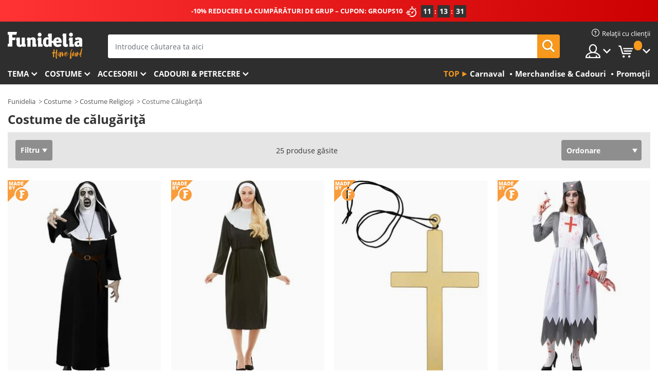

--- FILE ---
content_type: text/html; charset=UTF-8
request_url: https://www.funidelia.ro/costume/calugarita/5637
body_size: 29970
content:

<!DOCTYPE html>
<!--[if gt IE 8]><!-->
<html class="no-js" lang="ro-RO">
<!--<![endif]-->
<head>
    <title>Costume de călugăriță | Funidelia</title>
    <meta charset="UTF-8">
<meta http-equiv="X-UA-Compatible" content="IE=edge">
<meta name="description" content="Îmbracă costumul de călugăriță și transformă-te într-o seducătoare măicuță sau o călugăriță zombie. Costume și accesorii de măicuță">
<meta name="HandheldFriendly" content="True">
<meta name="apple-mobile-web-app-capable" content="yes">
<meta name="viewport" content="width=device-width,initial-scale=1,maximum-scale=1,minimum-scale=1,user-scalable=0">
<meta property="og:title" content="Costume de călugăriță | Funidelia">
<meta property="og:url" content="https://www.funidelia.ro/costume/calugarita/5637">
<meta property="og:type" content="website">
<meta property="og:image" content="https://www.funidelia.ro/img/global/funidelia_logo.png">
<meta property="og:description" content="Îmbracă costumul de călugăriță și transformă-te într-o seducătoare măicuță sau o călugăriță zombie. Costume și accesorii de măicuță">
<meta property="og:site_name" content="Funidelia">
<meta name="twitter:card" content="summary_large_image">
<meta name="twitter:site" content="@funidelia">
<meta name="twitter:creator" content="@funidelia">
<meta name="twitter:title" content="Costume de călugăriță | Funidelia">
<meta name="twitter:description" content="Îmbracă costumul de călugăriță și transformă-te într-o seducătoare măicuță sau o călugăriță zombie. Costume și accesorii de măicuță">
<meta name="twitter:image" content="https://www.funidelia.ro/img/global/funidelia_logo.png">
<meta name="theme-color" content="#565656">
<meta name="msapplication-navbutton-color" content="#565656">
<meta name="apple-mobile-web-app-capable" content="yes">
<meta name="apple-mobile-web-app-status-bar-style" content="black">
<link href="https://www.funidelia.ro/costume/calugarita/5637" rel="canonical">
<link href="https://www.funidelia.es/disfraces/monja/5637" rel="alternate" hreflang="es-ES">
<link href="https://www.funidelia.be/deguisements/soeur/5637" rel="alternate" hreflang="fr-BE">
<link href="https://www.funidelia.fr/deguisements/soeur/5637" rel="alternate" hreflang="fr-FR">
<link href="https://www.funidelia.ch/kostueme/nonne/5637" rel="alternate" hreflang="de-CH">
<link href="https://www.funidelia.ch/fr/deguisements/soeur/5637" rel="alternate" hreflang="fr-CH">
<link href="https://www.funidelia.ch/it/costumi/suora/5637" rel="alternate" hreflang="it-CH">
<link href="https://www.funidelia.de/kostueme/nonne/5637" rel="alternate" hreflang="de-DE">
<link href="https://www.funidelia.at/kostueme/nonne/5637" rel="alternate" hreflang="de-AT">
<link href="https://www.funidelia.co.uk/costumes/nun/5637" rel="alternate" hreflang="en-GB">
<link href="https://www.funidelia.ie/costumes/nun/5637" rel="alternate" hreflang="en-IE">
<link href="https://www.funidelia.it/costumi/suora/5637" rel="alternate" hreflang="it-IT">
<link href="https://www.funidelia.pt/fatos/freira/5637" rel="alternate" hreflang="pt-PT">
<link href="https://www.funidelia.nl/kostuums/nonnen/5637" rel="alternate" hreflang="nl-NL">
<link href="https://www.funidelia.com/costumes/nun/5637" rel="alternate" hreflang="en-US">
<link href="https://www.funidelia.com/es/disfraces/monja/5637" rel="alternate" hreflang="es-US">
<link href="https://www.funidelia.pl/kostiumy/zakonnica/5637" rel="alternate" hreflang="pl-PL">
<link href="https://www.funidelia.dk/kostumer/nonne/5637" rel="alternate" hreflang="da-DK">
<link href="https://www.funidelia.se/maskeradklader/nunna/5637" rel="alternate" hreflang="sv-SE">
<link href="https://www.funidelia.cz/kostymy/jeptiska/5637" rel="alternate" hreflang="cs-CZ">
<link href="https://www.funidelia.cl/disfraces/monja/5637" rel="alternate" hreflang="es-CL">
<link href="https://www.funidelia.co/disfraces/monja/5637" rel="alternate" hreflang="es-CO">
<link href="https://www.funidelia.no/kostymer/nonne/5637" rel="alternate" hreflang="nn-NO">
<link href="https://www.funidelia.fi/asut/nunna/5637" rel="alternate" hreflang="fi-FI">
<link href="https://www.funidelia.mx/disfraces/monja/5637" rel="alternate" hreflang="es-MX">
<link href="https://www.funidelia.pe/disfraces/monja/5637" rel="alternate" hreflang="es-PE">
<link href="https://www.funidelia.ca/costumes/nun/5637" rel="alternate" hreflang="en-CA">
<link href="https://www.funidelia.ca/fr/deguisements/soeur/5637" rel="alternate" hreflang="fr-CA">
<link href="https://www.funidelia.com.br/fantasias/freira/5637" rel="alternate" hreflang="pt-BR">
<link href="https://www.funidelia.sg/costumes/nun/5637" rel="alternate" hreflang="en-SG">
<link href="https://www.funidelia.co.il/thpwswt-nzyrh/5637" rel="alternate" hreflang="he-IL">
<link href="https://www.funidelia.co.il/en/costumes/nun/5637" rel="alternate" hreflang="en-IL">
<link href="https://www.funidelia.com.ua/kostumi-cernica/5637" rel="alternate" hreflang="uk-UA">
<link href="https://www.funidelia.co.nz/costumes/nun/5637" rel="alternate" hreflang="en-NZ">
<link href="https://www.funidelia.com.au/costumes/nun/5637" rel="alternate" hreflang="en-AU">
<link href="https://www.funidelia.ro/costume/calugarita/5637" rel="alternate" hreflang="ro-RO">
<link href="https://www.funidelia.com.pa/disfraces/monja/5637" rel="alternate" hreflang="es-PA">
<link href="https://www.funidelia.com.ar/disfraces/monja/5637" rel="alternate" hreflang="es-AR">
<link href="https://www.funidelia.gr/stoles-monache/5637" rel="alternate" hreflang="el-GR">
<link href="https://www.funidelia.hr/kostimi-casna-sestra/5637" rel="alternate" hreflang="hr-HR">
<link href="https://www.funidelia.hu/jelmezek-apaca/5637" rel="alternate" hreflang="hu-HU">
<link href="https://www.funidelia.sk/kostymy-mniska/5637" rel="alternate" hreflang="sk-SK">
<link href="https://www.funidelia.bg/kostumi-monahina/5637" rel="alternate" hreflang="bg-BG">
<link href="https://www.funidelia.si/kostumi-nuna/5637" rel="alternate" hreflang="sl-SL">
<link href="https://www.funidelia.es/disfraces/monja/5637" rel="alternate" hreflang="es">
<link href="https://www.funidelia.fr/deguisements/soeur/5637" rel="alternate" hreflang="fr">
<link href="https://www.funidelia.de/kostueme/nonne/5637" rel="alternate" hreflang="de">
<link href="https://www.funidelia.nl/kostuums/nonnen/5637" rel="alternate" hreflang="nl">
<link href="https://www.funidelia.com/costumes/nun/5637" rel="alternate" hreflang="en">
<link href="https://www.funidelia.pt/fatos/freira/5637" rel="alternate" hreflang="pt">
<link href="https://www.funidelia.it/costumi/suora/5637" rel="alternate" hreflang="it">
<link href="https://static1.funidelia.com" rel="preconnect" crossorigin="">
<link href="https://static1.funidelia.com" rel="dns-prefetch">
<link href="/newfront/css/funidelia6/global.css" rel="stylesheet">
<link href="/newfront/css/funidelia6/cookieconsent.css" rel="stylesheet">
<script src="/newfront/js/funidelia6/cookie-consent-didomi.js" defer></script>
<script src="/newfront/js/funidelia6/libs/jquery.js"></script>
<script src="/newfront/js/funidelia6/libs/lazysizes.min.js"></script>
<script src="//widget.trustpilot.com/bootstrap/v5/tp.widget.bootstrap.min.js" async></script>
<script type="text/javascript">window.didomiConfig = { languages: { enabled: ['ro'], default: 'ro' } };</script>    <meta name="csrf-param" content="_csrf">
    <meta name="csrf-token" content="Ynh3NEVXQ3Y9DA5XdhIwJzIhHFB9EQwOFTdadioyIEMWDEZlDBQFRA==">
    <!-- Fonts -->
    <style>
        /* ------------------------------------------------------ */
        /* FONTS */
        /* ------------------------------------------------------ */
        @font-face {
            font-display: swap;
            font-family: 'Open Sans';
            font-style: normal;
            font-weight: 400;
            src: local('Open Sans'), local('OpenSans'), url(https://fonts.gstatic.com/s/opensans/v13/K88pR3goAWT7BTt32Z01mxJtnKITppOI_IvcXXDNrsc.woff2) format('woff2');
            unicode-range: U+0460-052F, U+20B4, U+2DE0-2DFF, U+A640-A69F
        }

        @font-face {
            font-display: swap;
            font-family: 'Open Sans';
            font-style: normal;
            font-weight: 400;
            src: local('Open Sans'), local('OpenSans'), url(https://fonts.gstatic.com/s/opensans/v13/RjgO7rYTmqiVp7vzi-Q5URJtnKITppOI_IvcXXDNrsc.woff2) format('woff2');
            unicode-range: U+0400-045F, U+0490-0491, U+04B0-04B1, U+2116
        }

        @font-face {
            font-display: swap;
            font-family: 'Open Sans';
            font-style: normal;
            font-weight: 400;
            src: local('Open Sans'), local('OpenSans'), url(https://fonts.gstatic.com/s/opensans/v13/LWCjsQkB6EMdfHrEVqA1KRJtnKITppOI_IvcXXDNrsc.woff2) format('woff2');
            unicode-range: U+1F00-1FFF
        }

        @font-face {
            font-display: swap;
            font-family: 'Open Sans';
            font-style: normal;
            font-weight: 400;
            src: local('Open Sans'), local('OpenSans'), url(https://fonts.gstatic.com/s/opensans/v13/xozscpT2726on7jbcb_pAhJtnKITppOI_IvcXXDNrsc.woff2) format('woff2');
            unicode-range: U+0370-03FF
        }

        @font-face {
            font-display: swap;
            font-family: 'Open Sans';
            font-style: normal;
            font-weight: 400;
            src: local('Open Sans'), local('OpenSans'), url(https://fonts.gstatic.com/s/opensans/v13/59ZRklaO5bWGqF5A9baEERJtnKITppOI_IvcXXDNrsc.woff2) format('woff2');
            unicode-range: U+0102-0103, U+1EA0-1EF9, U+20AB
        }

        @font-face {
            font-display: swap;
            font-family: 'Open Sans';
            font-style: normal;
            font-weight: 400;
            src: local('Open Sans'), local('OpenSans'), url(https://fonts.gstatic.com/s/opensans/v13/u-WUoqrET9fUeobQW7jkRRJtnKITppOI_IvcXXDNrsc.woff2) format('woff2');
            unicode-range: U+0100-024F, U+1E00-1EFF, U+20A0-20AB, U+20AD-20CF, U+2C60-2C7F, U+A720-A7FF
        }

        @font-face {
            font-display: swap;
            font-family: 'Open Sans';
            font-style: normal;
            font-weight: 400;
            src: local('Open Sans'), local('OpenSans'), url(https://fonts.gstatic.com/s/opensans/v13/cJZKeOuBrn4kERxqtaUH3VtXRa8TVwTICgirnJhmVJw.woff2) format('woff2');
            unicode-range: U+0000-00FF, U+0131, U+0152-0153, U+02C6, U+02DA, U+02DC, U+2000-206F, U+2074, U+20AC, U+2212, U+2215, U+E0FF, U+EFFD, U+F000
        }

        @font-face {
            font-display: swap;
            font-family: 'Open Sans';
            font-style: normal;
            font-weight: 700;
            src: local('Open Sans Bold'), local('OpenSans-Bold'), url(https://fonts.gstatic.com/s/opensans/v13/k3k702ZOKiLJc3WVjuplzK-j2U0lmluP9RWlSytm3ho.woff2) format('woff2');
            unicode-range: U+0460-052F, U+20B4, U+2DE0-2DFF, U+A640-A69F
        }

        @font-face {
            font-display: swap;
            font-family: 'Open Sans';
            font-style: normal;
            font-weight: 700;
            src: local('Open Sans Bold'), local('OpenSans-Bold'), url(https://fonts.gstatic.com/s/opensans/v13/k3k702ZOKiLJc3WVjuplzJX5f-9o1vgP2EXwfjgl7AY.woff2) format('woff2');
            unicode-range: U+0400-045F, U+0490-0491, U+04B0-04B1, U+2116
        }

        @font-face {
            font-display: swap;
            font-family: 'Open Sans';
            font-style: normal;
            font-weight: 700;
            src: local('Open Sans Bold'), local('OpenSans-Bold'), url(https://fonts.gstatic.com/s/opensans/v13/k3k702ZOKiLJc3WVjuplzBWV49_lSm1NYrwo-zkhivY.woff2) format('woff2');
            unicode-range: U+1F00-1FFF
        }

        @font-face {
            font-display: swap;
            font-family: 'Open Sans';
            font-style: normal;
            font-weight: 700;
            src: local('Open Sans Bold'), local('OpenSans-Bold'), url(https://fonts.gstatic.com/s/opensans/v13/k3k702ZOKiLJc3WVjuplzKaRobkAwv3vxw3jMhVENGA.woff2) format('woff2');
            unicode-range: U+0370-03FF
        }

        @font-face {
            font-display: swap;
            font-family: 'Open Sans';
            font-style: normal;
            font-weight: 700;
            src: local('Open Sans Bold'), local('OpenSans-Bold'), url(https://fonts.gstatic.com/s/opensans/v13/k3k702ZOKiLJc3WVjuplzP8zf_FOSsgRmwsS7Aa9k2w.woff2) format('woff2');
            unicode-range: U+0102-0103, U+1EA0-1EF9, U+20AB
        }

        @font-face {
            font-display: swap;
            font-family: 'Open Sans';
            font-style: normal;
            font-weight: 700;
            src: local('Open Sans Bold'), local('OpenSans-Bold'), url(https://fonts.gstatic.com/s/opensans/v13/k3k702ZOKiLJc3WVjuplzD0LW-43aMEzIO6XUTLjad8.woff2) format('woff2');
            unicode-range: U+0100-024F, U+1E00-1EFF, U+20A0-20AB, U+20AD-20CF, U+2C60-2C7F, U+A720-A7FF
        }

        @font-face {
            font-display: swap;
            font-family: 'Open Sans';
            font-style: normal;
            font-weight: 700;
            src: local('Open Sans Bold'), local('OpenSans-Bold'), url(https://fonts.gstatic.com/s/opensans/v13/k3k702ZOKiLJc3WVjuplzOgdm0LZdjqr5-oayXSOefg.woff2) format('woff2');
            unicode-range: U+0000-00FF, U+0131, U+0152-0153, U+02C6, U+02DA, U+02DC, U+2000-206F, U+2074, U+20AC, U+2212, U+2215, U+E0FF, U+EFFD, U+F000
        }

        @font-face {
            font-family: 'iconfuni';
            font-display: swap;
            src: url('https://static1.funidelia.com/fonts/funidelia6/iconfuni.eot?m8h5y2');
            src: url('https://static1.funidelia.com/fonts/funidelia6/iconfuni.eot?m8h5y2#iefix') format('embedded-opentype'),
            url('https://static1.funidelia.com/fonts/funidelia6/iconfuni.ttf?m8h5y2') format('truetype'),
            url('https://static1.funidelia.com/fonts/funidelia6/iconfuni.woff?m8h5y2') format('woff'),
            url('https://static1.funidelia.com/fonts/funidelia6/iconfuni.svg?m8h5y2#iconfuni') format('svg');
            font-weight: normal;
            font-style: normal;
        }
    </style>


    <!-- I: Pixels Header -->
    <!-- I: GOOGLE ANALYTICS -->
<script type="text/javascript">
    
    function getCookie(k){ return(document.cookie.match('(^|; )'+k+'=([^;]*)')||0)[2] }
  if (typeof ga !== 'undefined') {
        ga('create', 'UA-107809611-1', 'auto');
        ga('require', 'displayfeatures');
        // AB Test variable
        ga('set', 'dimension4', 'Control');
        // Multilanguage custom dimension
      (function(window) {
          var d=(window.location.host).split("."); d=d[d.length-1];
          if(d==='ch' && typeof ga!=='undefined') {
              var p=(window.location.pathname).split("/"); p=(p.length>1)? p[1]:p;
              if(p.match(/^[a-zA-Z]{2}$/gi))
                    ga('set', 'dimension5', p);
            }
        })(window);
        // ClientID cookie to custom dimension
      (function(clientId) {
          if(typeof clientId!=='undefined' && clientId!=='') {
              var c=(clientId.split(".")[2] + '.' + clientId.split(".")[3]);
                ga('set', 'dimension6', c);
            }
        })(getCookie('_ga'));

        // Send the page view
        ga('send', 'pageview');
        ga('require', 'ecommerce');
    }
</script>
<!-- F: GOOGLE ANALYTICS -->
    <!-- F: Pixels Header -->
    <meta name="format-detection" content="telephone=no">

    <link rel="shortcut icon" href="https://static1.funidelia.com/img/icons/funidelia6/favicon.ico"/>
    <link rel="apple-touch-icon" sizes="57x57"
          href="https://static1.funidelia.com/img/icons/funidelia6/apple-touch-icon-57x57.png">
    <link rel="apple-touch-icon" sizes="72x72"
          href="https://static1.funidelia.com/img/icons/funidelia6/apple-touch-icon-72x72.png">
    <link rel="apple-touch-icon" sizes="114x114"
          href="https://static1.funidelia.com/img/icons/funidelia6/apple-touch-icon-114x114.png">
    <link rel="apple-touch-icon" sizes="144x144"
          href="https://static1.funidelia.com/img/icons/funidelia6/apple-touch-icon-144x144.png">
    <link rel="apple-touch-icon" sizes="60×60"
          href="https://static1.funidelia.com/img/icons/funidelia6/touch-icon-iphone-60x60.png">
    <link rel="apple-touch-icon" sizes="76×76"
          href="https://static1.funidelia.com/img/icons/funidelia6/touch-icon-ipad-76x76.png">
    <link rel="apple-touch-icon" sizes="120×120"
          href="https://static1.funidelia.com/img/icons/funidelia6/touch-icon-iphone-retina-120x120.png">
    <link rel="apple-touch-icon" sizes="152×152"
          href="https://static1.funidelia.com/img/icons/funidelia6/touch-icon-ipad-retina-152x152.png">
    <link rel="apple-touch-icon" sizes="180×180"
          href="https://static1.funidelia.com/img/icons/funidelia6/apple-touch-icon-180x180.png">
    <link rel="icon" sizes="192×192" href="https://static1.funidelia.com/img/icons/funidelia6/touch-icon-192x192.png">
    <link rel="icon" sizes="128×128" href="https://static1.funidelia.com/img/icons/funidelia6/touch-icon-128x128.png">

    </head>
<body id="landing-page">
<!-- Google Tag Manager -->
<script>                    
                    dataLayer = window.dataLayer||[];
                    dataLayer.push({"id_shop":39,"id_lang":23,"store":"ro","currency":"RON","environment":"PRO","vertexModeShopEnabled":1,"vertexModeLangEnabled":1,"vertexEventShops":["1","2","4","6","7","8","9","10","11","12","13","16","20","21","24","25","29","31","39","42","43","48","50","52"],"vertexEventLangs":["1","2","3","4","5","6","7","8","9","10","11","12","14","23","26","27","29","30","31"],"languageCode":"ro-RO","testAbName":"","id_testab_segment":"","pageCategory":"landing"});
                    function gtag(){dataLayer.push(arguments);}
                    gtag('js', new Date());
                </script><script>
                window.dataLayer = window.dataLayer || [];
                function gtag(){dataLayer.push(arguments);}
                gtag('config', {
                    'allow_enhanced_conversions': true
                });
                var enhanced_conversion_data = {};
                </script>
                <!-- Google tag (gtag.js) -->
                <script async src='https://www.googletagmanager.com/gtag/js?id=AW-941662587'></script>
                <script>
                window.dataLayer = window.dataLayer || [];
                function gtag(){dataLayer.push(arguments);}
                gtag('js', new Date());
                gtag('config', 'AW-941662587');
                </script><noscript><iframe src="//www.googletagmanager.com/ns.html?id=GTM-MN2732BT"
                height="0" width="0" style="display:none;visibility:hidden"></iframe></noscript>
                <script>(function(w,d,s,l,i){w[l]=w[l]||[];w[l].push({'gtm.start':
                new Date().getTime(),event:'gtm.js'});var f=d.getElementsByTagName(s)[0],
                j=d.createElement(s),dl=l!='dataLayer'?'&l='+l:'';j.async=true;j.src=
                '//www.googletagmanager.com/gtm.js?id='+i+dl;f.parentNode.insertBefore(j,f);
                })(window,document,'script','dataLayer','GTM-MN2732BT');</script><!-- End Google Tag Manager -->
<script type="text/javascript">var languageItems=(function(){var _languages={"d4a8968f52233729744797511ed0b4c0":"Sunteți sigur că doriți să eliminați aceste produse?","80ebdccece38141cd9c0f9b3b623091f":"Sunteți sigur că doriți să eliminați acest produs?","074b03b4412887edb3e3a82e13af0805":"Traducere Limbă: {nume}","c9cc8cce247e49bae79f15173ce97354":"Salvează","d3d2e617335f08df83599665eef8a418":"Închide","2c001e112362cf23b3ae510a082bfd2f":"Vezi mai multe","92eb39a1407d02c39fc0403548241472":"Închide","c505a523b530a1d6cbe1032888faf4cf":"Vezi toate opțiunile","dc52ced9d4cb3e54bc844d244eabf16e":"Ascunde","a1bb4005c97d90c2b9e6e5e70aeb4a39":"Vezi detalii","89de7cdf72ec3e86dc4e9f855cceceeb":"Mărime","3a9d91e217cf6dc8f7bdb006d3ee59b7":"Preț","ca2c86ecadd1cc864d4cad2935120ba9":"Noutate","4352a5342c0822e2b90b767c1a412fe2":"Disponibil","75be016667431efb1831274f515a59b4":"Înainte","d20f652b79b41449b66aaa14831b6b12":"Adaugă","4cb47e60921d2f6c40e1983714081495":"Sugestii de căutare","9cfefed8fb9497baa5cd519d7d2bb5d7":"în","e1fa9a011f09a9cfc43013dc796d1453":"Vezi mai multe","fa318bcf93b1cc6de55eb7a058652acc":"Sugestii de căutare"};return{getLanguageItems:function(){return _languages;}};})();</script>
<!-- HEADER START -->
<script type="application/ld+json">{"@context":"http:\/\/schema.org\/","@type":"Organization","name":"Funidelia","legalName":"FUNIGLOBAL DEVELOPMENTS SL","url":"https:\/\/www.funidelia.info","logo":"https:\/\/www.funidelia.ro\/img\/global\/funidelia_logo.png","brand":{"@type":"Brand","name":"Funidelia","logo":"https:\/\/www.funidelia.ro\/img\/global\/funidelia_logo.png","slogan":"Have Fun!","url":"https:\/\/www.funidelia.ro\/"}}</script><header id="header">
    <section id="header-msg" class="wclock">
	<span class="txt-h1">-10% REDUCERE LA CUMPĂRĂTURI DE GRUP – CUPON: GROUPS10</span> <div id="clock" data-toggle="tooltip"></div> <span class="txt-h2"></span>
	<script type="text/javascript">
		var limit_date = '2026-01-23 23:59:00';
	</script>
</section>
    <div id="header-ctt" class="container">
        <h2 id="header-brand"><a href="/" title="Mergi la pagina inițială Funidelia">Funidelia. Magazinul tău online de Costume de deghizare și Accesorii</a></h2>
        <section id="header-nav">
			<ul class="header-nav-menu">
				<li class="head-client"><a href="/faq/relatii-cu-clientii" title="Relații cu clienții" class="opt" ><i class="ico-hn-client"></i><span class="txt">Relații cu clienții</span></a></li>
				<li class="head-sep"></li>
				<li class="head-search"><a href="#" title="Caută aici" class="opt js-head-search"><span class="txt">Caută aici</span></a></li>
				<li class="head-user dropdown">
					<a class="opt dropdown-toggle" data-toggle="dropdown" aria-haspopup="true" aria-expanded="false" title="Contul meu"><span class="txt">Contul meu</span></a>
					<div class="dropdown-menu dropdown-menu-right">
						<div id="my-account-login-form" style="display: block;">
							<span class="hidden">Intră în contul tău</span>
							<form id="loginForm-header" name="loginForm" method="POST" action="/index.php?controller=authentication" class="form">
								<fieldset>
									<div class="form-group">
										<label for="loginForm-cps-email">E-mail:</label>
										<input type="text" name="email" id="loginForm-cps-email" value="" class="form-control">
									</div>
									<div class="form-group">
										<label for="loginForm-cps-password">Parolă:</label>
										<input type="password" name="passwd" id="loginForm-cps-password" value="" class="form-control" />
									</div>
									<div class="form-group">
										<input type="submit" id="loginForm-header-submit" name="SubmitLogin" class="btn-form" value="Intră" />
										<span class="link" data-ref="/index.php?controller=password" onclick="window.location.href=this.getAttribute('data-ref');"
                                              title="Amintește-ți parola apăsând aici">
                                            Ai uitat parola?                                        </span>
									</div>
								</fieldset>
							</form>
						</div>
					</div>
				</li>
					<li id="cart" class="head-cart dropdown">
						<a href="https://www.funidelia.ro/carrito" title="Coșul meu" class="opt dropdown-toggle active" data-toggle="dropdown" id="slidecartBtn"><span class="txt">Coșul meu</span> <span class="badged num funi-blockcartbadge">&nbsp;</span></a>

						<div id="slidecart" class="slidecart dropdown-menu dropdown-menu-right">
							<span class="dropdown-header">Coșul meu de cumpărături</span>
							<div class="dropdown-padd">
                                <div class="lazyloading"></div>
							</div>
						</div>
					</li>
			</ul>
        </section>
		<section id="header-search">
			<div class="search-form">

				<form id="searhForm-header" action="/search" method="get">
					<fieldset>
						<div class="search-group">
							<label for="query">Caută după:</label>
							<input type="text" id="searchForm-query-header" name="query" class="form-control" placeholder="Introduce căutarea ta aici" />
							<input type="reset" value="x" class="searchForm-reset-header" />
							<span class="search-group-btn">
								<button type="submit" id="searchForm-submit-header" class="btn btn-search">
									<i class="icf-search"></i><span class="txt">Caută aici</span>
								</button>
							</span>
						</div>
					</fieldset>
				</form>
			</div>
		</section>
<section id="header-menu">
	<a id="slidemenuBtn" href="#slidemenu" title="Ce doriți să cumpărați?" class="opt-menu dropdown-toggle"><span class="txt">Ce doriți să cumpărați?</span></a>
	<div id="slidemenu" >
		<div class="header-menu-responsive dropdown-menu">
			<ul class="header-menu-movil clearfix">
				<li class="opt-movil "><a title="Înapoi" class="sidr-close-window opt-back">Înapoi</a></li>
				<li class="opt-movil "><a title="Contul meu" id="menu-movil-user-btn"  class="opt-user">Contul meu</a></li>
				
				<li id="header-movil-user" class="clearfix">
					<div id="my-account-login-form-mobile" style="display: block;">
						<span class="hidden">Intră în contul tău</span>
						<form id="loginFormMobile" name="loginForm" method="POST" action="/index.php?controller=authentication&back=https://www.funidelia.ro/costume/calugarita/5637"  class="form">
							<fieldset>
								<div class="form-group">
									<label for="loginFormMobile-cps-email">E-mail:</label>
									<input type="text" name="email" id="loginFormMobile-cps-email" value="" class="form-control">
								</div>
								<div class="form-group">
									<label for="loginFormMobile-cps-password">Parolă:</label>
									<input type="password" name="passwd" id="loginFormMobile-cps-password" value="" class="form-control" />
								</div>
								<input type="submit" id="loginFormMobile-submit" name="SubmitLogin" class="btn-form" value="Intră" />
                                <span class="link" data-ref="/index.php?controller=password" onclick="window.location.href=this.getAttribute('data-ref');"
                                      title="Amintește-ți parola apăsând aici">
                                    Ai uitat parola?                                </span>
							</fieldset>
						</form>
					</div>
				</li>
				
			</ul>
				<ul class="header-menu-nav clearfix">
					<li class="opt-links">
						<div class="menu-h2"><a href="#" title="Más productos">Top</a></div>
						<div class="dropdown clearfix">
							<div class="fdo clearfix">
								<ul class="clearfix">
											<li>
			<a href="/celebrare/carnaval/5866" title="Costume Carnaval" ><img data-src="https://static1.funidelia.com/img/fr_landing_block/funidelia6/landings/20170202_MENULINKS_CARNAVAL_ES.gif" alt="Carnaval" class="img lazyload"><span class="txt">Carnaval</span></a>
    	</li>
		<li>
			<a href="/cadouri-geek/6235" title="Merchandise & Cadouri" ><img data-src="https://static1.funidelia.com/img/fr_landing_block/funidelia6/landings/20181029_MENULINKS_MERCHAND_REGALOSFRIKIS_RO.gif" alt="Merchandise & Cadouri" class="img lazyload"><span class="txt">Merchandise & Cadouri</span></a>
    	</li>
		<li>
			<a href="/outlet-funidelia/8822" title="Promoții" ><img data-src="https://static1.funidelia.com/img/fr_landing_block/funidelia6/landings/20250708_MENULINKS_PROMOCIONES_RO.jpg" alt="Promoții" class="img lazyload"><span class="txt">Promoții</span></a>
    	</li>
								</ul>
							</div>
						</div>
					</li>					
						<li class="opt-normal">
							<div class="menu-h2">
								<a href="/costume/951" title="Tema" >Tema</a>
							</div>
							<div class="dropdown">
								<div class="fdo clearfix">
										<div class="header-menu-cat">
											<div class="menu-column-title">
													<a title="Relevante:" >Relevante:</a>
											</div>
												<ul class="lst-cats">
															<li>
			<a class="gae-menu-mob" href="#" title=""></a>
		</li>
												</ul>
													</div>
													<div class="header-menu-tags ">
                                                        <div class="draggable-module">
                                                        													<div class="menu-column-title">
															<a title="🎉 Top Costume" >🎉 Top Costume</a>
									
													</div>
													<ul class="lst-tags clearfix">
																<li>
			<a href="/costume/animale-insecte/3513" title="Costume Animale">Animale</a>
		</li>
		<li>
			<a href="/tema/politist/4964" title="Costume Polițist">Polițist</a>
		</li>
		<li>
			<a href="/costume/pirati/3327" title="Costume Pirați">Pirați</a>
		</li>
		<li>
			<a href="/costume/mancare-bauturi/3514" title="Costume Mâncare & Băuturi">Mâncare & Băuturi</a>
		</li>
		<li>
			<a href="/tema/fructe/1270" title="Costume Fructe">Fructe</a>
		</li>
		<li>
			<a href="/costume/profesii/3508" title="Costume Profesii">Profesii</a>
		</li>
		<li>
			<a href="/costume/clovni-circ/3314" title="Costume Clovni & Circ">Clovni & Circ</a>
		</li>
		<li>
			<a href="/costume/videojocuri-jocuri/3510" title="Costume Videojocuri">Videojocuri</a>
		</li>
		<li>
			<a href="/tema/steampunk/1482" title="Costume Steampunk">Steampunk</a>
		</li>
													</ul>
                                                        </div>
                                                        <div class="draggable-module">
                                                        													<div class="menu-column-title">
															<a title="🦸 Costume Supereroi" >🦸 Costume Supereroi</a>
									
													</div>
													<ul class="lst-tags clearfix">
																<li>
			<a href="/costume/batman/3050" title="Costume Batman">Batman</a>
		</li>
		<li>
			<a href="/tema/joker/4544" title="Costume Joker">Joker</a>
		</li>
		<li>
			<a href="/costume/harley-quinn/5196" title="Costume Harley Quinn">Harley Quinn</a>
		</li>
		<li>
			<a href="/costume/superman/3384" title="Costume Superman">Superman</a>
		</li>
		<li>
			<a href="/costume/wonder-woman-femeia-fantastica/3444" title="Costume Wonder Woman - Femeia Fantastică">Wonder Woman - Femeia Fantastică</a>
		</li>
		<li>
			<a href="/costume/captain-america-capitanul-america/3082" title="Costume Captain America / Căpitanul America">Captain America / Căpitanul America</a>
		</li>
		<li>
			<a href="/costume/catwoman/5711" title="Costume Catwoman">Catwoman</a>
		</li>
		<li>
			<a href="/costume/flash/3161" title="Costume Flash">Flash</a>
		</li>
		<li>
			<a href="/costume/power-rangers/3335" title="Costume Power Rangers">Power Rangers</a>
		</li>
		<li>
			<a href="/costume/spiderman-omul-paianjen/3376" title="Costume Spiderman - Omul Paianjen">Spiderman - Omul Paianjen</a>
		</li>
		<li>
			<a href="/costume/testoasele-ninja/3240" title="Costume Țestoasele Ninja">Țestoasele Ninja</a>
		</li>
		<li>
			<a href="/costume/supereroi/3509" title="Toată Costume Supereroi">Toată Costume Supereroi</a>
		</li>
													</ul>
                                                        </div>
													</div>
													<div class="header-menu-tags ">
                                                        <div class="draggable-module">
                                                        													<div class="menu-column-title">
															<a title="⌛️ Decade" >⌛️ Decade</a>
									
													</div>
													<ul class="lst-tags clearfix">
																<li>
			<a href="/costume/anii-20-gangsteri-cabaret/3031" title="Costume Anii 20: Gangsteri & Cabaret">Anii 20: Gangsteri & Cabaret</a>
		</li>
		<li>
			<a href="/costume/anii-50-rock-roll/3034" title="Costume Anii 50: Rock & Roll">Anii 50: Rock & Roll</a>
		</li>
		<li>
			<a href="/costume/anii-60-miscarea-hippie/3035" title="Costume Anii 60: Mișcarea Hippie">Anii 60: Mișcarea Hippie</a>
		</li>
		<li>
			<a href="/costume/anii-70-muzica-disco-pimps/3036" title="Costume Anii 70: Muzica Disco">Anii 70: Muzica Disco</a>
		</li>
		<li>
			<a href="/costume/anii-80-muzica-pop/3037" title="Costume Anii 80 & Anii 90: Muzica Pop">Anii 80 & Anii 90: Muzica Pop</a>
		</li>
		<li>
			<a href="/costume/decade/3497" title="Toată Costume Decade">Toată Costume Decade</a>
		</li>
													</ul>
                                                        </div>
                                                        <div class="draggable-module">
                                                        													<div class="menu-column-title">
															<a title="⚔️  Epocă & Istorici" >⚔️  Epocă & Istorici</a>
									
													</div>
													<ul class="lst-tags clearfix">
																<li>
			<a href="/costume/roma/3354" title="Costume Roma">Roma</a>
		</li>
		<li>
			<a href="/tema/vikingi/1540" title="Costume Vikingi">Vikingi</a>
		</li>
		<li>
			<a href="/tema/egipt/1230" title="Costume Egipt">Egipt</a>
		</li>
		<li>
			<a href="/costume/medievale/3276" title="Costume Medieval">Medieval</a>
		</li>
		<li>
			<a href="/tema/oamenii-pesterii/1188" title="Costume Oamenii peșterii">Oamenii peșterii</a>
		</li>
		<li>
			<a href="/costume/western/3507" title="Costume Western">Western</a>
		</li>
		<li>
			<a href="/costume/culturi-traditii/3506" title="Toată Costume Culturi & Tradiții">Toată Costume Culturi & Tradiții</a>
		</li>
													</ul>
                                                        </div>
                                                        <div class="draggable-module">
                                                        													<div class="menu-column-title">
															<a title="🎬 Filme & Seriale" >🎬 Filme & Seriale</a>
									
													</div>
													<ul class="lst-tags clearfix">
																<li>
			<a href="/costume-squid-game/8830" title="Costume Squid Game">Squid Game</a>
		</li>
		<li>
			<a href="/costume/harry-potter/3189" title="Costume Harry Potter">Harry Potter</a>
		</li>
		<li>
			<a href="/tema/minions-minionii/1286" title="Costume Minions / Minionii">Minions / Minionii</a>
		</li>
		<li>
			<a href="/costume-peaky-blinders-sepcile-ascutite/8662" title="Costume Peaky Blinders (Șepcile Ascuțite)">Peaky Blinders (Șepcile Ascuțite)</a>
		</li>
		<li>
			<a href="/costume/grease/3179" title="Costume Grease">Grease</a>
		</li>
		<li>
			<a href="/costume/stapanul-inelelor/3142" title="Costume Stăpânul Inelelor">Stăpânul Inelelor</a>
		</li>
		<li>
			<a href="/costume/charlie-si-fabrica-de-ciocolata/3086" title="Costume Charlie și Fabrica de Ciocolată">Charlie și Fabrica de Ciocolată</a>
		</li>
		<li>
			<a href="/costume/vrajitorul-din-oz/3138" title="Costume Vrăjitorul din Oz">Vrăjitorul din Oz</a>
		</li>
		<li>
			<a href="/costume/star-wars-razboiul-stelelor/3378" title="Costume Star Wars - Războiul Stelelor">Star Wars - Războiul Stelelor</a>
		</li>
		<li>
			<a href="/costume/alice-in-tara-minunilor/3017" title="Costume Alice în Țara Minunilor">Alice în Țara Minunilor</a>
		</li>
		<li>
			<a href="/costume/sesame-street-strada-sesame/3049" title="Costume Sesame Street / Strada Sesame & The Muppets">Sesame Street / Strada Sesame & The Muppets</a>
		</li>
		<li>
			<a href="/costume/printese-disney/3503" title="Costume Prințese Disney">Prințese Disney</a>
		</li>
		<li>
			<a href="/costume/disney/3543" title="Toată Costume Disney">Toată Costume Disney</a>
		</li>
		<li>
			<a href="/costume/filme-seriale/3502" title="Toată Costume Filme & Seriale">Toată Costume Filme & Seriale</a>
		</li>
													</ul>
                                                        </div>
													</div>
													<div class="header-menu-tags ">
                                                        <div class="draggable-module">
                                                        													<div class="menu-column-title">
															<a title="📺 Desene Animate" >📺 Desene Animate</a>
									
													</div>
													<ul class="lst-tags clearfix">
																<li>
			<a href="/costume/miraculos-buburuza-si-motan-noir/5984" title="Costume Miraculous Ladybug">Miraculous Ladybug</a>
		</li>
		<li>
			<a href="/costume/dragon-ball/3121" title="Costume Dragon Ball">Dragon Ball</a>
		</li>
		<li>
			<a href="/costume-masa-si-ursul/7400" title="Costume Mașa și Ursul">Mașa și Ursul</a>
		</li>
		<li>
			<a href="/costume/pj-masks/6145" title="Costume PJ Masks">PJ Masks</a>
		</li>
		<li>
			<a href="/costume/paw-patrol-patrula-catelusilor/3517" title="Costume Paw Patrol Patrula Cățelușilor">Paw Patrol Patrula Cățelușilor</a>
		</li>
		<li>
			<a href="/costume/strumpfii/3260" title="Costume Ștrumpfii">Ștrumpfii</a>
		</li>
		<li>
			<a href="/costume/popeye-marinarul/3334" title="Costume Popeye Marinarul">Popeye Marinarul</a>
		</li>
		<li>
			<a href="/costume/familia-flintstones/3259" title="Costume Familia Flintstones">Familia Flintstones</a>
		</li>
		<li>
			<a href="/costume/scooby-doo/3360" title="Costume Scooby-Doo">Scooby-Doo</a>
		</li>
		<li>
			<a href="/costume/desene-animate/3501" title="Toată Costume Desene Animate">Toată Costume Desene Animate</a>
		</li>
													</ul>
                                                        </div>
                                                        <div class="draggable-module">
                                                        													<div class="menu-column-title">
															<a title="🎉 Mai multe costume de Carnaval" >🎉 Mai multe costume de Carnaval</a>
									
													</div>
													<ul class="lst-tags clearfix">
																<li>
			<a href="/costume/animale-insecte/3513" title="Costume Animale">Animale</a>
		</li>
		<li>
			<a href="/tema/politist/4964" title="Costume Polițist">Polițist</a>
		</li>
		<li>
			<a href="/costume/pirati/3327" title="Costume Pirați">Pirați</a>
		</li>
		<li>
			<a href="/costume/mancare-bauturi/3514" title="Costume Mâncare & Băuturi">Mâncare & Băuturi</a>
		</li>
		<li>
			<a href="/tema/fructe/1270" title="Costume Fructe">Fructe</a>
		</li>
		<li>
			<a href="/costume/profesii/3508" title="Costume Profesii">Profesii</a>
		</li>
		<li>
			<a href="/costume/clovni-circ/3314" title="Costume Clovni & Circ">Clovni & Circ</a>
		</li>
		<li>
			<a href="/costume/videojocuri-jocuri/3510" title="Costume Videojocuri">Videojocuri</a>
		</li>
		<li>
			<a href="/tema/steampunk/1482" title="Costume Steampunk">Steampunk</a>
		</li>
		<li>
			<a href="/costume/originali-amuzanti/3515" title="Costume Originali & Amuzanți">Originali & Amuzanți</a>
		</li>
		<li>
			<a href="/costume/gonflabile/6205" title="Costume Costume gonflabile">Costume gonflabile</a>
		</li>
													</ul>
                                                        </div>
                                                        <div class="draggable-module">
                                                        													<div class="menu-column-title">
															<a title="🥳 Petreceri Tematice" >🥳 Petreceri Tematice</a>
									
													</div>
													<ul class="lst-tags clearfix">
																<li>
			<a href="/celebrare/carnaval/5866" title="Costume Carnaval">Carnaval</a>
		</li>
		<li>
			<a href="/costume/halloween/3532" title="Costume Halloween">Halloween</a>
		</li>
		<li>
			<a href="/celebrare/petrecerea-burlacilor-si-burlacitelor/5868" title="Costume Petrecerea Burlacilor şi Burlăcițelor">Petrecerea Burlacilor şi Burlăcițelor</a>
		</li>
		<li>
			<a href="/celebrare/oktoberfest/5874" title="Costume Oktoberfest">Oktoberfest</a>
		</li>
		<li>
			<a href="/celebrare/st-patricks-day/5876" title="Costume St. Patrick">St. Patrick</a>
		</li>
		<li>
			<a href="/celebrare/craciun/5872" title="Costume Crăciun">Crăciun</a>
		</li>
													</ul>
                                                        </div>
									</div>
								</div>
								<ul class="all">
									<li class="all">
										<a href="/costume/951" title="Vezi toate">Vezi toate</a>
									</li>
								</ul>
									<img data-src="https://static1.funidelia.com/img/fr_landing_block/funidelia6/landings/202111_FUNIDELIA_CAB_MENU_DISFRACES_NAVIDAD1.jpg" alt="" class="header-menu-img lazyload">
							</div>
						</li>
						<li class="opt-normal">
							<div class="menu-h2">
								<a href="/costume/951" title="Tema Costume" >Costume</a>
							</div>
							<div class="dropdown">
								<div class="fdo clearfix">
										<div class="header-menu-cat">
											<div class="menu-column-title">
													<a title="Relevante:" >Relevante:</a>
											</div>
												<ul class="lst-cats">
															<li>
			<a class="gae-menu-mob" href="#" title=""></a>
		</li>
												</ul>
													</div>
													<div class="header-menu-tags ">
                                                        <div class="draggable-module">
                                                        													<div class="menu-column-title">
															<a title="👫 Costume Pentru Adult" >👫 Costume Pentru Adult</a>
									
													</div>
													<ul class="lst-tags clearfix">
																<li>
			<a href="/costume/barbat/1630" title="Costume pentru Bărbat">Costume pentru Bărbat</a>
		</li>
		<li>
			<a href="/costume/femeie/1631" title="Costume pentru Femeie">Costume pentru Femeie</a>
		</li>
		<li>
			<a href="/costume/adulti/1643" title="Toată Costume pentru Adult">Toată Costume pentru Adult</a>
		</li>
													</ul>
                                                        </div>
													</div>
													<div class="header-menu-tags ">
                                                        <div class="draggable-module">
                                                        													<div class="menu-column-title">
															<a title="👧 Costume pentru Copii" >👧 Costume pentru Copii</a>
									
													</div>
													<ul class="lst-tags clearfix">
																<li>
			<a href="/costume/baiat/1636" title="Costume pentru Băiat">Costume pentru Băiat</a>
		</li>
		<li>
			<a href="/costume/fata/1637" title="Costume pentru Fată">Costume pentru Fată</a>
		</li>
		<li>
			<a href="/costume/pentru-bebelusi/1646" title="Costume pentru Bebeluși">Costume pentru Bebeluși</a>
		</li>
		<li>
			<a href="/costume/copii/1645" title="Toată Costume pentru Copii">Toată Costume pentru Copii</a>
		</li>
													</ul>
                                                        </div>
													</div>
													<div class="header-menu-tags ">
                                                        <div class="draggable-module">
                                                        													<div class="menu-column-title">
															<a title="🤠 Alte costume" >🤠 Alte costume</a>
									
													</div>
													<ul class="lst-tags clearfix">
																<li>
			<a href="/costume/marimi-mari/3758" title="Mărimi Mari">Mărimi Mari</a>
		</li>
		<li>
			<a href="/costume-sexy/1087" title="Costume Sexy">Sexy</a>
		</li>
		<li>
			<a href="/costume-in-pereche/8110" title="Cupluri">Cupluri</a>
		</li>
		<li>
			<a href="/grupuri/6268" title="Grupuri și Familie">Grupuri și Familie</a>
		</li>
		<li>
			<a href="/costume/pentru-catei-mascote/1642" title="Costume Câine">Câine</a>
		</li>
		<li>
			<a href="/costume-deghizare/ieftine/4391" title="Costume ieftine">Costume ieftine</a>
		</li>
		<li>
			<a href="/outlet-funidelia/8822" title="Promoții">Promoții</a>
		</li>
													</ul>
                                                        </div>
									</div>
								</div>
								<ul class="all">
									<li class="all">
										<a href="/costume/951" title="Vezi toate">Vezi toate</a>
									</li>
								</ul>
									<img data-src="https://static1.funidelia.com/img/fr_landing_block/funidelia6/landings/201908_FUNIDELIA_CAB_MENU_DISFRACES_HALLOWEEN.jpg" alt="" class="header-menu-img lazyload">
							</div>
						</li>
						<li class="opt-normal">
							<div class="menu-h2">
								<a href="/accesorii/5814" title="Accesorii pentru costume" >Accesorii</a>
							</div>
							<div class="dropdown">
								<div class="fdo clearfix">
										<div class="header-menu-cat">
											<div class="menu-column-title">
													<a title="Relevante:" >Relevante:</a>
											</div>
												<ul class="lst-cats">
															<li>
			<a class="gae-menu-mob" href="#" title=""></a>
		</li>
												</ul>
													</div>
													<div class="header-menu-tags ">
                                                        <div class="draggable-module">
                                                        													<div class="menu-column-title">
															<a title="🎩 Accesorii Costume" >🎩 Accesorii Costume</a>
									
													</div>
													<ul class="lst-tags clearfix">
																<li>
			<a href="/peruci/1058" title="Peruci pentru costume">Peruci</a>
		</li>
		<li>
			<a href="/make-up/5817" title="Make Up pentru costume">Make Up</a>
		</li>
		<li>
			<a href="/cap/5825" title="Pălării pentru costume">Pălării</a>
		</li>
		<li>
			<a href="/tutu-jupoane/1105" title="Tutu pentru costume">Tutu</a>
		</li>
		<li>
			<a href="/esarfe-boa/905" title="Eșarfe Boa pentru costume">Eșarfe Boa</a>
		</li>
		<li>
			<a href="/colanti-leggings/1022" title="Colanți & Leggings pentru costume">Colanți & Leggings</a>
		</li>
		<li>
			<a href="/pelerine/918" title="Pelerine pentru costume">Pelerine</a>
		</li>
		<li>
			<a href="/aripi-elice/889" title="Aripi & Elice pentru costume">Aripi & Elice</a>
		</li>
		<li>
			<a href="/spada-laser/5843" title="Săbii Laser pentru costume">Săbii Laser</a>
		</li>
		<li>
			<a href="/casti/922" title="Căști pentru costume">Căști</a>
		</li>
		<li>
			<a href="/barba/898" title="Bărbi & Mustăți pentru costume">Bărbi & Mustăți</a>
		</li>
		<li>
			<a href="/diademe/1094" title="Diademe pentru costume">Diademe</a>
		</li>
		<li>
			<a href="/ochelari/965" title="Ochelari pentru costume">Ochelari</a>
		</li>
		<li>
			<a href="/accesorii/5814" title="Toată Accesorii pentru costume">Toată Accesorii</a>
		</li>
													</ul>
                                                        </div>
                                                        <div class="draggable-module">
                                                        													<div class="menu-column-title">
															<a title="🎭 Măști Costume" >🎭 Măști Costume</a>
									
													</div>
													<ul class="lst-tags clearfix">
																<li>
			<a href="/masti-pentru-ochi/892" title="Măști pentru ochi pentru costume">Măști pentru ochi</a>
		</li>
		<li>
			<a href="/masti/venetiene/3744" title="Măști Italia & Veneția pentru costume">Măști Italia & Veneția</a>
		</li>
		<li>
			<a href="/masti/de-animale/5985" title="Măști Animale pentru costume">Măști Animale</a>
		</li>
		<li>
			<a href="/masti/clovn/6211" title="Măști Clovni & Circ pentru costume">Măști Clovni & Circ</a>
		</li>
		<li>
			<a href="/masti/1017" title="Toată Măști pentru costume">Toată Măști</a>
		</li>
													</ul>
                                                        </div>
													</div>
													<div class="header-menu-tags ">
                                                        <div class="draggable-module">
                                                        													<div class="menu-column-title">
															<a title="🎃 Accesorii Halloween" >🎃 Accesorii Halloween</a>
									
													</div>
													<ul class="lst-tags clearfix">
																<li>
			<a href="/accesorii/halloween/6025" title="Accesorii Halloween pentru costume">Accesorii Halloween</a>
		</li>
		<li>
			<a href="/arme/5824" title="Arme pentru costume">Arme</a>
		</li>
		<li>
			<a href="/peruci/halloween/3737" title="Peruci Halloween pentru costume">Peruci Halloween</a>
		</li>
		<li>
			<a href="/palarii-halloween/8752" title="Pălării Halloween pentru costume">Pălării Halloween</a>
		</li>
		<li>
			<a href="/coarne-demoni-diavoli/8554" title="Coarne Demoni & Diavoli pentru costume">Coarne Demoni & Diavoli</a>
		</li>
		<li>
			<a href="/maturi/953" title="Mături pentru costume">Mături</a>
		</li>
		<li>
			<a href="/peruci/vrajitoare-magi/3745" title="Peruci Vrăjitoare & Magi pentru costume">Peruci Vrăjitoare & Magi</a>
		</li>
		<li>
			<a href="/palarii/vrajitoare/5993" title="Pălării Vrăjitoare & Magi pentru costume">Pălării Vrăjitoare & Magi</a>
		</li>
		<li>
			<a href="/peruci/clovn/6215" title="Peruci Clovni & Circ pentru costume">Peruci Clovni & Circ</a>
		</li>
		<li>
			<a href="/accesorii/halloween/6025" title="Toată Halloween Accesorii pentru costume">Toată Halloween Accesorii</a>
		</li>
													</ul>
                                                        </div>
                                                        <div class="draggable-module">
                                                        													<div class="menu-column-title">
															<a title="👹 Măști Halloween" >👹 Măști Halloween</a>
									
													</div>
													<ul class="lst-tags clearfix">
																<li>
			<a href="/masti/vrajitoare/6219" title="Măști Vrăjitoare & Magi pentru costume">Măști Vrăjitoare & Magi</a>
		</li>
		<li>
			<a href="/masti-filme-groaza/8094" title="Măști Filme de groază pentru costume">Măști Filme de groază</a>
		</li>
		<li>
			<a href="/masti-doctorul-ciumei/8184" title="Măști Doctorul Ciumei pentru costume">Măști Doctorul Ciumei</a>
		</li>
		<li>
			<a href="/masti-monstri/8098" title="Măști Monștri pentru costume">Măști Monștri</a>
		</li>
		<li>
			<a href="/masti/zombie/6217" title="Măști Zombi pentru costume">Măști Zombi</a>
		</li>
		<li>
			<a href="/masti/halloween/3730" title="Toată Măști Halloween pentru costume">Toată Măști Halloween</a>
		</li>
													</ul>
                                                        </div>
                                                        <div class="draggable-module">
                                                        													<div class="menu-column-title">
															<a title="🎉 Accesorii Petreceri Tematice" >🎉 Accesorii Petreceri Tematice</a>
									
													</div>
													<ul class="lst-tags clearfix">
																<li>
			<a href="/accesorii/petrecerea-burlacilor-burlacitelor/5975" title="Accesorii Petrecerea Burlacilor şi Burlăcițelor">Accesorii Petrecerea Burlacilor şi Burlăcițelor</a>
		</li>
		<li>
			<a href="/palarii-oktoberfest/8071" title="Accesorii Oktoberfest">Accesorii Oktoberfest</a>
		</li>
													</ul>
                                                        </div>
													</div>
													<div class="header-menu-tags ">
                                                        <div class="draggable-module">
                                                        													<div class="menu-column-title">
															<a title="🤡 Make Up Halloween" >🤡 Make Up Halloween</a>
									
													</div>
													<ul class="lst-tags clearfix">
																<li>
			<a href="/make-up/vrajitoare-magi/3740" title="Make Up Vrăjitoare & Magi pentru costume">Make Up Vrăjitoare & Magi</a>
		</li>
		<li>
			<a href="/make-up-demoni-diavoli/8753" title="Make Up Demoni & Diavoli pentru costume">Make Up Demoni & Diavoli</a>
		</li>
		<li>
			<a href="/make-up/clovni-circ/3741" title="Make Up Clovni & Circ pentru costume">Make Up Clovni & Circ</a>
		</li>
		<li>
			<a href="/make-up/vampiri/3739" title="Make Up Vampiri pentru costume">Make Up Vampiri</a>
		</li>
		<li>
			<a href="/make-up/zombi/3742" title="Make Up Zombi pentru costume">Make Up Zombi</a>
		</li>
		<li>
			<a href="/dinti-colti/949" title="Dinți & Colți pentru costume">Dinți & Colți</a>
		</li>
		<li>
			<a href="/rani/980" title="Răni & Proteze pentru costume">Răni & Proteze</a>
		</li>
		<li>
			<a href="/sange/1084" title="Sânge pentru costume">Sânge</a>
		</li>
		<li>
			<a href="/make-up/halloween/3728" title="Toată Make Up Halloween pentru costume">Toată Make Up Halloween</a>
		</li>
													</ul>
                                                        </div>
                                                        <div class="draggable-module">
                                                        													<div class="menu-column-title">
															<a title="🎄 Accesorii Crăciun" >🎄 Accesorii Crăciun</a>
									
													</div>
													<ul class="lst-tags clearfix">
																<li>
			<a href="/tema/caciula-lui-mos-craciun/4913" title="Căciula lui Moș Crăciun pentru costume">Căciula lui Moș Crăciun</a>
		</li>
		<li>
			<a href="/caciulite-de-elf/6070" title="Căciuli Elful de Crăciun pentru costume">Căciuli Elful de Crăciun</a>
		</li>
		<li>
			<a href="/cap-craciun/7257" title="Pălării Crăciun pentru costume">Pălării Crăciun</a>
		</li>
		<li>
			<a href="/pulovere-de-craciun/5931" title="Pulovere de Crăciun pentru costume">Pulovere de Crăciun</a>
		</li>
		<li>
			<a href="/accesorii-revelion/7174" title="Accesorii Revelion pentru costume">Accesorii Revelion</a>
		</li>
		<li>
			<a href="/aripi/inger/6092" title="Aripi Îngeri pentru costume">Aripi Îngeri</a>
		</li>
		<li>
			<a href="/barba-mustata-mos-craciun/7264" title="Bărbi & Mustăți pentru costume">Bărbi & Mustăți</a>
		</li>
		<li>
			<a href="/accesorii/craciun/6065" title="Toată Accesorii Crăciun pentru costume">Toată Accesorii Crăciun</a>
		</li>
													</ul>
                                                        </div>
									</div>
								</div>
								<ul class="all">
									<li class="all">
										<a href="/accesorii/5814" title="Vezi toate">Vezi toate</a>
									</li>
								</ul>
									<img data-src="https://static1.funidelia.com/img/fr_landing_block/funidelia6/landings/201912_FUNIDELIA_CAB_MENU_ACCESORIOS2.jpg" alt="" class="header-menu-img lazyload">
							</div>
						</li>
						<li class="opt-normal">
							<div class="menu-h2">
								<a href="/cadouri-geek/6235" title="Cadouri & Petrecere" >Cadouri & Petrecere</a>
							</div>
							<div class="dropdown">
								<div class="fdo clearfix">
										<div class="header-menu-cat">
											<div class="menu-column-title">
													<a title="Relevante:" >Relevante:</a>
											</div>
												<ul class="lst-cats">
															<li>
			<a class="gae-menu-mob" href="#" title=""></a>
		</li>
												</ul>
													</div>
													<div class="header-menu-tags ">
                                                        <div class="draggable-module">
                                                        													<div class="menu-column-title">
															<a title="🎁 Merchandise & Cadouri" >🎁 Merchandise & Cadouri</a>
									
													</div>
													<ul class="lst-tags clearfix">
																<li>
			<a href="/camasi-tricouri-geek/6159" title="Tricouri Geek">Tricouri</a>
		</li>
		<li>
			<a href="/jachete-hanorace-geek/6158" title="Hanorace Geek">Hanorace</a>
		</li>
		<li>
			<a href="/cani-geek/6307" title="Căni Geek">Căni</a>
		</li>
		<li>
			<a href="/materiale-scolare-pentru-anul/7956" title="Rechizite școlare Geek">Rechizite școlare</a>
		</li>
		<li>
			<a href="/veioze-geek/6233" title="Veioze Geek">Veioze</a>
		</li>
		<li>
			<a href="/sosete-geek/6184" title="Șosete Geek">Șosete</a>
		</li>
		<li>
			<a href="/haine-geek/6156" title="Haine Geek">Haine</a>
		</li>
		<li>
			<a href="/pijamale-geek/6163" title="Pijamale Geek">Pijamale</a>
		</li>
		<li>
			<a href="/ghiozdane-geek/6171" title="Ghiozdane Geek">Ghiozdane</a>
		</li>
		<li>
			<a href="/gadgets-figurine-articole-colectionabile/6312" title="Articole de colecție Geek">Articole de colecție</a>
		</li>
		<li>
			<a href="/halate-baie-geek/6157" title="Halate de baie Geek">Halate de baie</a>
		</li>
		<li>
			<a href="/cadouri-geek-casa-birou/6229" title="Casă Geek">Casă</a>
		</li>
		<li>
			<a href="/cadouri-super-eroi/6919" title="Merchandise & Cadouri Supereroi">Supereroi</a>
		</li>
		<li>
			<a href="/cadouri-videojocuri-jocuri/6945" title="Merchandise & Cadouri Videojocuri">Videojocuri</a>
		</li>
		<li>
			<a href="/cadouri-star-wars/6906" title="Merchandise & Cadouri Star Wars - Războiul Stelelor">Star Wars - Războiul Stelelor</a>
		</li>
		<li>
			<a href="/cadouri-disney/6716" title="Merchandise & Cadouri Disney">Disney</a>
		</li>
		<li>
			<a href="/outlet-merchandise-geek/8739" title="Promoții pentru articole de merchandising">Promoții pentru articole de merchandising</a>
		</li>
		<li>
			<a href="/cadouri-geek/6235" title="Toată Merchandise">Toată Merchandise</a>
		</li>
													</ul>
                                                        </div>
                                                        <div class="draggable-module">
                                                        													<div class="menu-column-title">
															<a title="⚡️Harry Potter" >⚡️Harry Potter</a>
									
													</div>
													<ul class="lst-tags clearfix">
																<li>
			<a href="/baghete/harry-potter/5906" title="Baghete Harry Potter">Baghete</a>
		</li>
		<li>
			<a href="/esarfe-harry-potter/7254" title="Eșarfe Harry Potter">Eșarfe</a>
		</li>
		<li>
			<a href="/haine-harry-potter/6876" title="Haine Harry Potter">Haine</a>
		</li>
		<li>
			<a href="/casa-harry-potter/8809" title="Casă Harry Potter">Casă</a>
		</li>
		<li>
			<a href="/ghiozdane-harry-potter/7695" title="Ghiozdane Harry Potter">Ghiozdane</a>
		</li>
		<li>
			<a href="/tunici-si-leviti-harry-potter/7620" title="Pelerine Harry Potter">Pelerine</a>
		</li>
		<li>
			<a href="/cadouri-harry-potter/6766" title="Toată Merchandise Harry Potter">Toată Merchandise Harry Potter</a>
		</li>
													</ul>
                                                        </div>
													</div>
													<div class="header-menu-tags ">
                                                        <div class="draggable-module">
                                                        													<div class="menu-column-title">
															<a title="🎉 Decorațiuni Petrecere De Aniversare" >🎉 Decorațiuni Petrecere De Aniversare</a>
									
													</div>
													<ul class="lst-tags clearfix">
																<li>
			<a href="/petrecere-paw-patrol-patrula-catelusilor/6670" title="Decorație de aniversare Paw Patrol Patrula Cățelușilor">Paw Patrol Patrula Cățelușilor</a>
		</li>
		<li>
			<a href="/decoratii/supereroi/6149" title="Decorație de aniversare Supereroi">Supereroi</a>
		</li>
		<li>
			<a href="/petrecere-harry-potter/6595" title="Decorație de aniversare Harry Potter">Harry Potter</a>
		</li>
		<li>
			<a href="/decoratii/frozen/3754" title="Decorație de aniversare Frozen">Frozen</a>
		</li>
		<li>
			<a href="/decoratii/printese-disney/6148" title="Decorație de aniversare Prințese Disney">Prințese Disney</a>
		</li>
		<li>
			<a href="/decoratii/star-wars/3747" title="Decorație de aniversare Star Wars - Războiul Stelelor">Star Wars - Războiul Stelelor</a>
		</li>
		<li>
			<a href="/petrecere-aniversare-masa-si-ursul/8046" title="Decorație de aniversare Mașa și Ursul">Mașa și Ursul</a>
		</li>
		<li>
			<a href="/petrecere-pirati/6677" title="Decorație de aniversare Pirați">Pirați</a>
		</li>
		<li>
			<a href="/petrecere-masini-cars/6536" title="Decorație de aniversare Mașini / Cars">Mașini / Cars</a>
		</li>
		<li>
			<a href="/decoratii/batman/3749" title="Decorație de aniversare Batman">Batman</a>
		</li>
		<li>
			<a href="/petrecere-miraculous-ladybug/6632" title="Decorație de aniversare Miraculous Ladybug">Miraculous Ladybug</a>
		</li>
		<li>
			<a href="/tema/peppa-pig/1418" title="Decorație de aniversare Peppa Pig">Peppa Pig</a>
		</li>
		<li>
			<a href="/petrecere-minnie-mouse/6660" title="Decorație de aniversare Minnie Mouse">Minnie Mouse</a>
		</li>
		<li>
			<a href="/petrecere-pj-masks/7250" title="Decorație de aniversare PJ Masks">PJ Masks</a>
		</li>
		<li>
			<a href="/petrecere-sirena/8432" title="Decorație de aniversare Sirena">Sirena</a>
		</li>
		<li>
			<a href="/decoratii/mickey-mouse/3753" title="Decorație de aniversare Mickey Mouse">Mickey Mouse</a>
		</li>
		<li>
			<a href="/decoratii/spiderman/3748" title="Decorație de aniversare Spiderman - Omul Paianjen">Spiderman - Omul Paianjen</a>
		</li>
		<li>
			<a href="/decoratii/super-mario-bros/3751" title="Decorație de aniversare Super Mario Bros">Super Mario Bros</a>
		</li>
		<li>
			<a href="/decoratii-aniversare-pentru-copii/7777" title="Toată Decorațiuni Aniversare pentru Copii">Toată Decorațiuni Aniversare pentru Copii</a>
		</li>
													</ul>
                                                        </div>
													</div>
													<div class="header-menu-tags ">
                                                        <div class="draggable-module">
                                                        													<div class="menu-column-title">
															<a title="🥳 Petreceri Tematice" >🥳 Petreceri Tematice</a>
									
													</div>
													<ul class="lst-tags clearfix">
																<li>
			<a href="/decoratii/halloween/3732" title="Decorațiuni Halloween">Halloween</a>
		</li>
		<li>
			<a href="/decoratii/craciun/3734" title="Decorațiuni Crăciun">Crăciun</a>
		</li>
		<li>
			<a href="/decoratii/oktoberfest/3735" title="Decorațiuni Oktoberfest">Oktoberfest</a>
		</li>
		<li>
			<a href="/decoratiuni-burlacilor-si-burlacitelor/8600" title="Decorațiuni Petrecerea Burlacilor şi Burlăcițelor">Petrecerea Burlacilor şi Burlăcițelor</a>
		</li>
		<li>
			<a href="/decoratiuni-nunta/8495" title="Decorațiuni Nuntă">Nuntă</a>
		</li>
		<li>
			<a href="/decoratiuni-baby-shower/8113" title="Decorațiuni de Petrecere Baby Shower">Baby Shower</a>
		</li>
		<li>
			<a href="/decoratii-aniversare-pentru-adult/7776" title="Decorațiuni de Petrecere Aniversare pentru Adult">Aniversare pentru Adult</a>
		</li>
		<li>
			<a href="/petrecere-aniversare-18/8480" title="Decorațiuni de Petrecere Aniversare 18">Aniversare 18</a>
		</li>
		<li>
			<a href="/petrecere-aniversare-30/8481" title="Decorațiuni de Petrecere Aniversare 30">Aniversare 30</a>
		</li>
		<li>
			<a href="/petrecere-aniversare-40/8482" title="Decorațiuni de Petrecere Aniversare 40">Aniversare 40</a>
		</li>
		<li>
			<a href="/decoratie/hawaiana/4394" title="Decorațiuni de Petrecere Hawai">Hawai</a>
		</li>
		<li>
			<a href="/petrecere-unicorn/7396" title="Decorațiuni de Petrecere Unicorn">Unicorn</a>
		</li>
		<li>
			<a href="/petrecere-anii-60-miscarea-hippie/7377" title="Decorațiuni de Petrecere Anii 60: Mișcarea Hippie">Anii 60: Mișcarea Hippie</a>
		</li>
		<li>
			<a href="/petrecere-mexicana/6649" title="Decorațiuni de Petrecere Mexic & Mariaci">Mexic & Mariaci</a>
		</li>
		<li>
			<a href="/articole-masa/5842" title="Articole de Masă pentru Petreceri">Articole de Masă</a>
		</li>
		<li>
			<a href="/pinatas/1063" title="Pinata pentru Petreceri">Pinata</a>
		</li>
		<li>
			<a href="/baloane/969" title="Baloane pentru Petreceri">Baloane</a>
		</li>
		<li>
			<a href="/photocall-si-photobooth/5994" title="Photocall pentru Petreceri">Photocall</a>
		</li>
		<li>
			<a href="/outlet-decoratiuni-petrecere/8740" title="Promoții pentru decorațiuni și ornamente de petrecere">Promoții pentru decorațiuni și ornamente de petrecere</a>
		</li>
		<li>
			<a href="/petreceri-tematice/8517" title="Toată Decorațiuni Petreceri Tematice">Toată Decorațiuni Petreceri Tematice</a>
		</li>
													</ul>
                                                        </div>
									</div>
								</div>
								<ul class="all">
									<li class="all">
										<a href="/cadouri-geek/6235" title="Vezi toate">Vezi toate</a>
									</li>
								</ul>
									<img data-src="https://static1.funidelia.com/img/fr_landing_block/funidelia6/landings/201912_FUNIDELIA_CAB_MENU_MERCHAND.jpg" alt="" class="header-menu-img lazyload">
							</div>
						</li>
				</ul>
			<div class="header-menu-movil-att">
				<div class="menu-h3">Relații cu clienții:</div>
				<ul class="clearfix">
					<li><a href="/faq/relatii-cu-clientii" title="Ai nevoie de ajutor">Ai nevoie de ajutor</a></li>
				</ul>
			</div>
		</div>
	</div>
</section>
    </div>
</header>
<div
    >
    <div id="special"
         class="ctt-central">
        <div class="container">
                            <section id="brd">
                    <ol class="breadcrumb-mobile-wrapper breadcrumb">
                        <li><a class="breadcrumb-toggle">...</a></li>
                        <li>Costume de călugăriță</li>
                    </ol>
                    <ol class="breadcrumb">
                        <ul class="breadcrumb"><li><a href="/">Funidelia</a></li>
<li><a href="/costume/951" title="Costume adulți, copii și animale de companie" id_landing="5637" position="2" id_landing_breadcrumb="951" id_topic="0" id_typology="402" link="1" link_rewrite="costume" anchor_text="Costume">Costume</a></li>
<li><a href="/costume/religiosi/3345" title="Costume Bisericești: preoți, călugărițe și multe altele" id_landing="5637" position="1" id_landing_breadcrumb="3345" id_topic="337" id_typology="402" link="1" link_rewrite="costume/religiosi" anchor_text="Costume Religioși">Costume Religioși</a></li>
<li>Costume Călugăriță</li>
<li class="active" >Costume de călugăriță</li></ul>                    </ol>
                                            <h1 class="tit-landing">Costume de călugăriță</h1>
                                        </section>
                <div id='cartUrlParam' class='nd'>https://www.funidelia.ro/carrito</div>            <script type="text/javascript">
	var searchQuery = "";
	var isEmpathySearch = "";
	var landing_availability_url = "/ajax_delivery_date.php?isolang=ro";
	var jsSelectedFilters = JSON.parse('{\"typologies\":[{\"id\":402,\"hierarchy\":[402],\"name\":\"Costume & Accesorii\",\"parent\":\"0\"}],\"topics\":[{\"id\":1055,\"hierarchy\":[\"337\",1055],\"name\":\"C\\u0103lug\\u0103ri\\u021b\\u0103\",\"parent\":\"337\"},{\"id\":337,\"hierarchy\":[337],\"name\":\"Religio\\u0219i\",\"parent\":\"0\"}]}');
	var jsProductInfo = JSON.parse('[{\"name\":\"Costum de c\\u0103lug\\u0103ri\\u021b\\u0103 Valac\",\"id_product\":116934,\"target\":\"UNISEX-ADULT\",\"typologies\":[64,392,402],\"topics\":[337,495,1055,1819,1948],\"score\":0,\"manufacturer_extra\":{\"id_manufacturer\":174,\"name\":\"Funiglobal\"}},{\"name\":\"Costum de m\\u0103icu\\u021b\\u0103\",\"id_product\":100948,\"target\":\"FEMALE-ADULT\",\"typologies\":[64,392,402],\"topics\":[337,1055],\"score\":0,\"manufacturer_extra\":{\"id_manufacturer\":174,\"name\":\"Funiglobal\"}},{\"name\":\"Cruce\",\"id_product\":120788,\"target\":\"FEMALE-ADULT\",\"typologies\":[49,227,236,399,402],\"topics\":[337,1055],\"score\":0,\"manufacturer_extra\":{\"id_manufacturer\":174,\"name\":\"Funiglobal\"}},{\"name\":\"Costum de c\\u0103lug\\u0103ri\\u0163\\u0103 zombie pentru femei\",\"id_product\":123444,\"target\":\"FEMALE-ADULT\",\"typologies\":[64,392,402],\"topics\":[106,337,443,495,503,1055,1947,1951],\"score\":0,\"manufacturer_extra\":{\"id_manufacturer\":174,\"name\":\"Funiglobal\"}},{\"name\":\"Masc\\u0103 de lux La Monja Valak\",\"id_product\":117018,\"target\":\"UNISEX-ADULT\",\"typologies\":[32,227,231,402],\"topics\":[337,495,1055,1819,1948],\"score\":0,\"manufacturer_extra\":{\"id_manufacturer\":174,\"name\":\"Funiglobal\"}},{\"name\":\"Masc\\u0103 La Monja Valak\",\"id_product\":117017,\"target\":\"UNISEX-ADULT\",\"typologies\":[130,227,231,402],\"topics\":[337,495,1055,1819,1948],\"score\":0,\"manufacturer_extra\":{\"id_manufacturer\":174,\"name\":\"Funiglobal\"}},{\"name\":\"Costum de c\\u0103lug\\u0103ri\\u021b\\u0103 fantom\\u0103 zombie pentru femei\",\"id_product\":120759,\"target\":\"FEMALE-ADULT\",\"typologies\":[64,392,402],\"topics\":[150,337,443,495,1055,1947],\"score\":0,\"manufacturer_extra\":{\"id_manufacturer\":174,\"name\":\"Funiglobal\"}},{\"name\":\"Bonet\\u0103  de c\\u0103lug\\u0103ri\\u021b\\u0103\",\"id_product\":123454,\"target\":\"FEMALE-ADULT\",\"typologies\":[47,227,238,402],\"topics\":[337,1055],\"score\":0,\"manufacturer_extra\":{\"id_manufacturer\":174,\"name\":\"Funiglobal\"}},{\"name\":\"Costum de m\\u0103icu\\u021b\\u0103 zombiac\\u0103 cu cruce pentru femei, m\\u0103rime mare\",\"id_product\":126016,\"target\":\"FEMALE-ADULT\",\"typologies\":[64,392,402],\"topics\":[337,443,495,1055,1947],\"score\":0,\"manufacturer_extra\":{\"id_manufacturer\":174,\"name\":\"Funiglobal\"}},{\"name\":\"Costum de m\\u0103icu\\u021b\\u0103 cu cruce m\\u0103rimea mare\",\"id_product\":126015,\"target\":\"FEMALE-ADULT\",\"typologies\":[64,392,402],\"topics\":[337,1055],\"score\":0,\"manufacturer_extra\":{\"id_manufacturer\":174,\"name\":\"Funiglobal\"}},{\"name\":\"Costum de m\\u0103icu\\u021b\\u0103 cu cruce\",\"id_product\":126010,\"target\":\"FEMALE-ADULT\",\"typologies\":[64,392,402],\"topics\":[337,1055],\"score\":0,\"manufacturer_extra\":{\"id_manufacturer\":174,\"name\":\"Funiglobal\"}},{\"name\":\"Costum de c\\u0103lug\\u0103ri\\u021b\\u0103 zombie cu cruce pentru femei\",\"id_product\":126008,\"target\":\"FEMALE-ADULT\",\"typologies\":[64,392,402],\"topics\":[337,443,495,1055,1947],\"score\":0,\"manufacturer_extra\":{\"id_manufacturer\":174,\"name\":\"Funiglobal\"}},{\"name\":\"Set machiaj c\\u0103lug\\u0103r la ulei\",\"id_product\":124848,\"target\":\"UNISEX-ADULT\",\"typologies\":[108,227,230,402],\"topics\":[337,1055],\"score\":0,\"manufacturer_extra\":{\"id_manufacturer\":174,\"name\":\"Funiglobal\"}},{\"name\":\"Costum de c\\u0103lug\\u0103ri\\u021b\\u0103 zombi pentru femei m\\u0103rimi mari\",\"id_product\":120830,\"target\":\"FEMALE-ADULT\",\"typologies\":[64,392,402],\"topics\":[150,337,443,495,1055,1947],\"score\":0,\"manufacturer_extra\":{\"id_manufacturer\":174,\"name\":\"Funiglobal\"}},{\"name\":\"Costum de m\\u0103icu\\u021b\\u0103 m\\u0103rime mare\",\"id_product\":116555,\"target\":\"FEMALE-ADULT\",\"typologies\":[64,392,402],\"topics\":[337,1055],\"score\":0,\"manufacturer_extra\":{\"id_manufacturer\":174,\"name\":\"Funiglobal\"}},{\"name\":\"Costum de c\\u0103lug\\u0103ri\\u021b\\u0103 modern\\u0103\",\"id_product\":16752,\"target\":\"FEMALE-ADULT\",\"typologies\":[64,392,402],\"topics\":[337,1055],\"score\":0,\"manufacturer_extra\":{\"id_manufacturer\":42,\"name\":\"Guirca\"}},{\"name\":\"Costum de c\\u0103lug\\u0103ri\\u021b\\u0103 negru pentru b\\u0103rbat\",\"id_product\":93804,\"target\":\"MALE-ADULT\",\"typologies\":[64,392,402],\"topics\":[337,510,1055,1273,1858,1978],\"score\":0,\"manufacturer_extra\":{\"id_manufacturer\":192,\"name\":\"Wilbers\"}},{\"name\":\"Costum de c\\u0103lug\\u0103ri\\u021b\\u0103 str\\u0103lucitor pentru femeie\",\"id_product\":53227,\"target\":\"FEMALE-ADULT\",\"typologies\":[64,392,402],\"topics\":[337,1055],\"score\":0,\"manufacturer_extra\":{\"id_manufacturer\":157,\"name\":\"My Other Me\"}},{\"name\":\"P\\u0103l\\u0103rie de c\\u0103lug\\u0103ri\\u021b\\u0103 cu guler\",\"id_product\":125518,\"target\":\"FEMALE-ADULT\",\"typologies\":[47,227,238,402],\"topics\":[337,1055],\"score\":0,\"manufacturer_extra\":{\"id_manufacturer\":153,\"name\":\"Boland\"}},{\"name\":\"Kit de m\\u0103icu\\u021b\\u0103\",\"id_product\":125695,\"target\":\"FEMALE-ADULT\",\"typologies\":[64,227,234,392,399,402],\"topics\":[337,1055],\"score\":0,\"manufacturer_extra\":{\"id_manufacturer\":174,\"name\":\"Funiglobal\"}},{\"name\":\"Costum de c\\u0103lug\\u0103ri\\u0163\\u0103 zombie pentru femei de m\\u0103rime mare\",\"id_product\":123491,\"target\":\"FEMALE-ADULT\",\"typologies\":[64,392,402],\"topics\":[106,337,443,495,503,1055,1947,1951],\"score\":0,\"manufacturer_extra\":{\"id_manufacturer\":174,\"name\":\"Funiglobal\"}},{\"name\":\"Costum de c\\u0103lug\\u0103ri\\u021b\\u0103 stripper pentru femeie\",\"id_product\":30596,\"target\":\"FEMALE-ADULT\",\"typologies\":[64,392,402],\"topics\":[337,1055],\"score\":0,\"manufacturer_extra\":{\"id_manufacturer\":46,\"name\":\"Widmann\"}},{\"name\":\"Costum de c\\u0103lug\\u0103ri\\u021b\\u0103 p\\u0103c\\u0103toas\\u0103 pentru femeie\",\"id_product\":59351,\"target\":\"FEMALE-ADULT\",\"typologies\":[64,392,402],\"topics\":[337,510,676,1055],\"score\":0,\"manufacturer_extra\":{\"id_manufacturer\":153,\"name\":\"Boland\"}},{\"name\":\"Costum de c\\u0103lug\\u0103ri\\u021b\\u0103 zombi pentru fete\",\"id_product\":115433,\"target\":\"FEMALE-CHILD\",\"typologies\":[64,392,402],\"topics\":[337,443,495,1055],\"score\":0,\"manufacturer_extra\":{\"id_manufacturer\":42,\"name\":\"Guirca\"}},{\"name\":\"Colier cu cruce\",\"id_product\":14817,\"target\":\"UNISEX-ADULT\",\"typologies\":[49,227,236,399,402],\"topics\":[337,1055],\"score\":0,\"manufacturer_extra\":{\"id_manufacturer\":63,\"name\":\"Smiffys\"}}]');
	window.jsFilterOrderPagecategories = JSON.parse('{\"filter\":\"\",\"orderBy\":\"\",\"pageCategories\":[\"Costume & Accesorii > Accesorii > Accesorii > Bijuterii > Coliere, Medalii & Bro\\u0219e\",\"UNISEX-ADULT\",\"Religio\\u0219i > C\\u0103lug\\u0103ri\\u021b\\u0103\",\"Carnaval\",\"Costume & Accesorii > Costume > Clasici\",\"FEMALE-ADULT\",\"Originali & Amuzan\\u021bi > Stripper\",\"MALE-ADULT\",\"Originali & Amuzan\\u021bi > Costume de femei pentru b\\u0103rba\\u021bi\",\"Evenimente Speciale > Petrecerea Burlacilor \\u015fi Burl\\u0103ci\\u021belor\",\"FEMALE-CHILD\",\"Groaz\\u0103 \\/ Teroare \\/ Horror > Zombi\",\"Groaz\\u0103 \\/ Teroare \\/ Horror > The Nun - Valak\",\"Groaz\\u0103 \\/ Teroare \\/ Horror > Horror Movies\",\"Costume & Accesorii > Accesorii > M\\u0103\\u0219ti & M\\u0103\\u0219ti pentru ochi > M\\u0103\\u0219ti de Latex & Vinil\",\"Costume & Accesorii > Accesorii > M\\u0103\\u0219ti & M\\u0103\\u0219ti pentru ochi > M\\u0103\\u0219ti\",\"Groaz\\u0103 \\/ Teroare \\/ Horror > Fantome\",\"Groaz\\u0103 \\/ Teroare \\/ Horror > Horror Clasic\",\"Profesii > Doctori & Asistente medicale > Asistente\",\"Costume & Accesorii > Accesorii > P\\u0103l\\u0103rii, C\\u0103\\u0219ti & Altele > Bonete & Alte Accesorii\",\"Costume & Accesorii > Accesorii > Make Up > Kituri Make Up\",\"Costume & Accesorii > Accesorii > Accesorii > Alte Accesorii\"]}');
	
	// Read vertexAttributionToken from cookie (vxat) to avoid PageCache issues
	var vertexAttributionToken = (function() {
		var match = document.cookie.match(/(?:^|; )vxat=([^;]*)/);
		return match ? decodeURIComponent(match[1]) : 'attributionToken';
	})();
</script>

<script type="application/ld+json">{"@context":"http:\/\/schema.org\/","@type":"WebPage","name":"Costume de c\u0103lug\u0103ri\u021b\u0103","description":"Vei c\u00e2\u0219tiga un loc \u00een rai cu aceste costume de m\u0103icu\u021b\u0103. De\u0219i totul depinde de cum te vei purta. \u0218tii deja c\u0103 nu haina \u00eel face pe preot. \u0218i nici pe m\u0103icu\u021b\u0103!Te po\u021bi transforma \u00eentr-o amuzant\u0103 stare\u021b\u0103, \u00eentr-o c\u0103lug\u0103ri\u021b\u0103 clasic\u0103 sau una foarte sexy. Inclusiv \u00eentr-una zombie dac\u0103 vrei s\u0103 \u00ee\u021bi etalezi costumul de Halloween, \u00eenso\u021bit\u0103 de partenerul t\u0103u \u00eentr-un costum de preot.\u00cen catalogul nostru online vei g\u0103si o mul\u021bime de costume de c\u0103lug\u0103ri\u021b\u0103 \u00een stiluri foarte diferite, chiar \u0219i unul Ride On \u00een care pare c\u0103 un preot poart\u0103 pe umeri o m\u0103icu\u021b\u0103.Cump\u0103r\u0103-\u021bi costumul de c\u0103lug\u0103ri\u021b\u0103 \u0219i vei cuceri cerurile cu haina ta lung\u0103 (sau cu una foarte scurt\u0103) \u0219i voalul t\u0103u. \u00cen sf\u00e2r\u0219it ni\u0219te costume biserice\u0219ti \u00een care po\u021bi s\u0103 te distrezi de minune!<br><h2>Categorii relevante<\/h2><br><ul class=\"lst-boxlinks\"><li><a class=\"btn-box\" href=\"\/costume\/calugar\/5638\" title=\"Costume C\u0103lug\u0103r & Preot\">Costume C\u0103lug\u0103r & Preot<\/a><\/li><li><a class=\"btn-box\" href=\"\/costume\/preot\/5633\" title=\"Costume de Preot\">Costume de Preot<\/a><\/li><li><a class=\"btn-box\" href=\"\/costume\/papa\/5630\" title=\"Costume de Pap\u0103\">Costume de Pap\u0103<\/a><\/li><li><a class=\"btn-box\" href=\"\/costume\/rubin\/5631\" title=\"Costume Rubin & \u00cen\u021belept\">Costume Rubin & \u00cen\u021belept<\/a><\/li><li><a class=\"btn-box\" href=\"\/costume\/episcop\/5639\" title=\"Costume de Episcop\">Costume de Episcop<\/a><\/li><li><a class=\"btn-box\" href=\"\/costume\/religiosi\/3345\" title=\"Costume Biserice\u0219ti: preo\u021bi, c\u0103lug\u0103ri\u021be \u0219i multe altele\">Costume Biserice\u0219ti: preo\u021bi, c\u0103lug\u0103ri\u021be \u0219i multe altele<\/a><\/li><\/ul>","mainEntity":{"@type":"ItemList","numberOfItems":25,"itemListElement":[{"@type":"ListItem","position":1,"item":{"@type":"Product","name":"Costum de c\u0103lug\u0103ri\u021b\u0103 Valac","url":"\/costum-de-clugri-valac-116934.html","image":"https:\/\/static1.funidelia.com\/495580-f6_list\/costum-de-clugri-valac.jpg","offers":{"@type":"Offer","priceCurrency":"RON","price":132.99}}},{"@type":"ListItem","position":2,"item":{"@type":"Product","name":"Costum de m\u0103icu\u021b\u0103","url":"\/costum-de-micu-100948.html","image":"https:\/\/static1.funidelia.com\/536193-f6_list\/costum-de-micu.jpg","offers":{"@type":"Offer","priceCurrency":"RON","price":81.99}}},{"@type":"ListItem","position":3,"item":{"@type":"Product","name":"Cruce","url":"\/cruce-120788.html","image":"https:\/\/static1.funidelia.com\/518534-f6_list\/cruce.jpg","offers":{"@type":"Offer","priceCurrency":"RON","price":15.99}}},{"@type":"ListItem","position":4,"item":{"@type":"Product","name":"Costum de c\u0103lug\u0103ri\u0163\u0103 zombie pentru femei","url":"\/costum-de-clugri-zombie-pentru-femei-123444.html","image":"https:\/\/static1.funidelia.com\/529178-f6_list\/costum-de-clugri-zombie-pentru-femei.jpg","offers":{"@type":"Offer","priceCurrency":"RON","price":132.99}}},{"@type":"ListItem","position":5,"item":{"@type":"Product","name":"Masc\u0103 de lux La Monja Valak","url":"\/masc-de-lux-la-monja-valak-117018.html","image":"https:\/\/static1.funidelia.com\/493741-f6_list\/masc-de-lux-la-monja-valak.jpg","offers":{"@type":"Offer","priceCurrency":"RON","price":182.99}}},{"@type":"ListItem","position":6,"item":{"@type":"Product","name":"Masc\u0103 La Monja Valak","url":"\/masc-la-monja-valak-117017.html","image":"https:\/\/static1.funidelia.com\/495179-f6_list\/masc-la-monja-valak.jpg","offers":{"@type":"Offer","priceCurrency":"RON","price":106.99}}},{"@type":"ListItem","position":7,"item":{"@type":"Product","name":"Costum de c\u0103lug\u0103ri\u021b\u0103 fantom\u0103 zombie pentru femei","url":"\/costum-de-clugri-fantom-zombie-pentru-femei-120759.html","image":"https:\/\/static1.funidelia.com\/519091-f6_list\/costum-de-clugri-fantom-zombie-pentru-femei.jpg","offers":{"@type":"Offer","priceCurrency":"RON","price":132.99}}},{"@type":"ListItem","position":8,"item":{"@type":"Product","name":"Bonet\u0103  de c\u0103lug\u0103ri\u021b\u0103","url":"\/bonet-de-clugri-123454.html","image":"https:\/\/static1.funidelia.com\/525241-f6_list\/bonet-de-clugri.jpg","offers":{"@type":"Offer","priceCurrency":"RON","price":40.99}}},{"@type":"ListItem","position":9,"item":{"@type":"Product","name":"Costum de m\u0103icu\u021b\u0103 zombiac\u0103 cu cruce pentru femei, m\u0103rime mare","url":"\/costum-de-micu-zombiac-cu-cruce-pentru-femei-mrime-mare-126016.html","image":"https:\/\/static1.funidelia.com\/536133-f6_list\/costum-de-micu-zombiac-cu-cruce-pentru-femei-mrime-mare.jpg","offers":{"@type":"Offer","priceCurrency":"RON","price":139.99}}},{"@type":"ListItem","position":10,"item":{"@type":"Product","name":"Costum de m\u0103icu\u021b\u0103 cu cruce m\u0103rimea mare","url":"\/costum-de-micu-cu-cruce-mrimea-mare-126015.html","image":"https:\/\/static1.funidelia.com\/536238-f6_list\/costum-de-micu-cu-cruce-mrimea-mare.jpg","offers":{"@type":"Offer","priceCurrency":"RON","price":129.99}}},{"@type":"ListItem","position":11,"item":{"@type":"Product","name":"Costum de m\u0103icu\u021b\u0103 cu cruce","url":"\/costum-de-micu-cu-cruce-126010.html","image":"https:\/\/static1.funidelia.com\/536491-f6_list\/costum-de-micu-cu-cruce.jpg","offers":{"@type":"Offer","priceCurrency":"RON","price":99.99}}},{"@type":"ListItem","position":12,"item":{"@type":"Product","name":"Costum de c\u0103lug\u0103ri\u021b\u0103 zombie cu cruce pentru femei","url":"\/costum-de-clugri-zombie-cu-cruce-pentru-femei-126008.html","image":"https:\/\/static1.funidelia.com\/536136-f6_list\/costum-de-clugri-zombie-cu-cruce-pentru-femei.jpg","offers":{"@type":"Offer","priceCurrency":"RON","price":119.99}}},{"@type":"ListItem","position":13,"item":{"@type":"Product","name":"Set machiaj c\u0103lug\u0103r la ulei","url":"\/set-machiaj-clugr-la-ulei-124848.html","image":"https:\/\/static1.funidelia.com\/536587-f6_list\/set-machiaj-clugr-la-ulei.jpg","offers":{"@type":"Offer","priceCurrency":"RON","price":12}}},{"@type":"ListItem","position":14,"item":{"@type":"Product","name":"Costum de c\u0103lug\u0103ri\u021b\u0103 zombi pentru femei m\u0103rimi mari","url":"\/costum-de-clugri-zombi-pentru-femei-mrimi-mari-120830.html","image":"https:\/\/static1.funidelia.com\/538673-f6_list\/costum-de-clugri-zombi-pentru-femei-mrimi-mari.jpg","offers":{"@type":"Offer","priceCurrency":"RON","price":121.99}}},{"@type":"ListItem","position":15,"item":{"@type":"Product","name":"Costum de m\u0103icu\u021b\u0103 m\u0103rime mare","url":"\/costum-de-micu-mrime-mare-116555.html","image":"https:\/\/static1.funidelia.com\/507541-f6_list\/costum-de-micu-mrime-mare.jpg","offers":{"@type":"Offer","priceCurrency":"RON","price":96.99}}},{"@type":"ListItem","position":16,"item":{"@type":"Product","name":"Costum de c\u0103lug\u0103ri\u021b\u0103 modern\u0103","url":"\/costum-de-clugri-modern-16752.html","image":"https:\/\/static1.funidelia.com\/56100-f6_list\/costum-de-clugri-modern.jpg","offers":{"@type":"Offer","priceCurrency":"RON","price":79.99}}},{"@type":"ListItem","position":17,"item":{"@type":"Product","name":"Costum de c\u0103lug\u0103ri\u021b\u0103 negru pentru b\u0103rbat","url":"\/costum-de-clugri-negru-pentru-brbat-93804.html","image":"https:\/\/static1.funidelia.com\/200795-f6_list\/costum-de-clugri-negru-pentru-brbat.jpg","offers":{"@type":"Offer","priceCurrency":"RON","price":149.99}}},{"@type":"ListItem","position":18,"item":{"@type":"Product","name":"Costum de c\u0103lug\u0103ri\u021b\u0103 str\u0103lucitor pentru femeie","url":"\/costum-de-clugri-strlucitor-pentru-femeie-53227.html","image":"https:\/\/static1.funidelia.com\/57562-f6_list\/costum-de-clugri-strlucitor-pentru-femeie.jpg","offers":{"@type":"Offer","priceCurrency":"RON","price":199.99}}},{"@type":"ListItem","position":19,"item":{"@type":"Product","name":"P\u0103l\u0103rie de c\u0103lug\u0103ri\u021b\u0103 cu guler","url":"\/plrie-de-clugri-cu-guler-125518.html","image":"https:\/\/static1.funidelia.com\/533679-f6_list\/plrie-de-clugri-cu-guler.jpg","offers":{"@type":"Offer","priceCurrency":"RON","price":29.99}}},{"@type":"ListItem","position":20,"item":{"@type":"Product","name":"Kit de m\u0103icu\u021b\u0103","url":"\/kit-de-micu-125695.html","image":"https:\/\/static1.funidelia.com\/537580-f6_list\/kit-de-micu.jpg","offers":{"@type":"Offer","priceCurrency":"RON","price":34.99}}},{"@type":"ListItem","position":21,"item":{"@type":"Product","name":"Costum de c\u0103lug\u0103ri\u0163\u0103 zombie pentru femei de m\u0103rime mare","url":"\/costum-de-clugri-zombie-pentru-femei-de-mrime-mare-123491.html","image":"https:\/\/static1.funidelia.com\/530535-f6_list\/costum-de-clugri-zombie-pentru-femei-de-mrime-mare.jpg","offers":{"@type":"Offer","priceCurrency":"RON","price":152.99}}},{"@type":"ListItem","position":22,"item":{"@type":"Product","name":"Costum de c\u0103lug\u0103ri\u021b\u0103 stripper pentru femeie","url":"\/costum-de-clugri-stripper-pentru-femeie-30596.html","image":"https:\/\/static1.funidelia.com\/471341-f6_list\/costum-de-clugri-stripper-pentru-femeie.jpg","offers":{"@type":"Offer","priceCurrency":"RON","price":109.99}}},{"@type":"ListItem","position":23,"item":{"@type":"Product","name":"Costum de c\u0103lug\u0103ri\u021b\u0103 p\u0103c\u0103toas\u0103 pentru femeie","url":"\/costum-de-clugri-pctoas-pentru-femeie-59351.html","image":"https:\/\/static1.funidelia.com\/63576-f6_list\/costum-de-clugri-pctoas-pentru-femeie.jpg","offers":{"@type":"Offer","priceCurrency":"RON","price":109.99}}},{"@type":"ListItem","position":24,"item":{"@type":"Product","name":"Costum de c\u0103lug\u0103ri\u021b\u0103 zombi pentru fete","url":"\/costum-de-micu-sinistr-pentru-fat-115433.html","image":"https:\/\/static1.funidelia.com\/452207-f6_list\/costum-de-micu-sinistr-pentru-fat.jpg","offers":{"@type":"Offer","priceCurrency":"RON","price":69.99}}},{"@type":"ListItem","position":25,"item":{"@type":"Product","name":"Colier cu cruce","url":"\/colier-cu-cruce-14817.html","image":"https:\/\/static1.funidelia.com\/21225-f6_list\/colier-cu-cruce.jpg","offers":{"@type":"Offer","priceCurrency":"RON","price":29.99}}}]},"@graph":[{"@type":"WebPage","@id":"https:\/\/www.funidelia.ro\/costume\/calugarita\/5637#webpage","url":"https:\/\/www.funidelia.ro\/costume\/calugarita\/5637","name":"Costume de c\u0103lug\u0103ri\u021b\u0103","description":"Vei c\u00e2\u0219tiga un loc \u00een rai cu aceste costume de m\u0103icu\u021b\u0103. De\u0219i totul depinde de cum te vei purta. \u0218tii deja c\u0103 nu haina \u00eel face pe preot. \u0218i nici pe m\u0103icu\u021b\u0103!Te po\u021bi transforma \u00eentr-o amuzant\u0103 stare\u021b\u0103, \u00eentr-o c\u0103lug\u0103ri\u021b\u0103 clasic\u0103 sau una foarte sexy. Inclusiv \u00eentr-una zombie dac\u0103 vrei s\u0103 \u00ee\u021bi etalezi costumul de Halloween, \u00eenso\u021bit\u0103 de partenerul t\u0103u \u00eentr-un costum de preot.\u00cen catalogul nostru online vei g\u0103si o mul\u021bime de costume de c\u0103lug\u0103ri\u021b\u0103 \u00een stiluri foarte diferite, chiar \u0219i unul Ride On \u00een care pare c\u0103 un preot poart\u0103 pe umeri o m\u0103icu\u021b\u0103.Cump\u0103r\u0103-\u021bi costumul de c\u0103lug\u0103ri\u021b\u0103 \u0219i vei cuceri cerurile cu haina ta lung\u0103 (sau cu una foarte scurt\u0103) \u0219i voalul t\u0103u. \u00cen sf\u00e2r\u0219it ni\u0219te costume biserice\u0219ti \u00een care po\u021bi s\u0103 te distrezi de minune!<br><h2>Categorii relevante<\/h2><br><ul class=\"lst-boxlinks\"><li><a class=\"btn-box\" href=\"\/costume\/calugar\/5638\" title=\"Costume C\u0103lug\u0103r & Preot\">Costume C\u0103lug\u0103r & Preot<\/a><\/li><li><a class=\"btn-box\" href=\"\/costume\/preot\/5633\" title=\"Costume de Preot\">Costume de Preot<\/a><\/li><li><a class=\"btn-box\" href=\"\/costume\/papa\/5630\" title=\"Costume de Pap\u0103\">Costume de Pap\u0103<\/a><\/li><li><a class=\"btn-box\" href=\"\/costume\/rubin\/5631\" title=\"Costume Rubin & \u00cen\u021belept\">Costume Rubin & \u00cen\u021belept<\/a><\/li><li><a class=\"btn-box\" href=\"\/costume\/episcop\/5639\" title=\"Costume de Episcop\">Costume de Episcop<\/a><\/li><li><a class=\"btn-box\" href=\"\/costume\/religiosi\/3345\" title=\"Costume Biserice\u0219ti: preo\u021bi, c\u0103lug\u0103ri\u021be \u0219i multe altele\">Costume Biserice\u0219ti: preo\u021bi, c\u0103lug\u0103ri\u021be \u0219i multe altele<\/a><\/li><\/ul>"},{"@type":"ItemList","numberOfItems":25,"itemListElement":[{"@type":"ListItem","position":1,"item":{"@type":"Product","name":"Costum de c\u0103lug\u0103ri\u021b\u0103 Valac","url":"\/costum-de-clugri-valac-116934.html","image":"https:\/\/static1.funidelia.com\/495580-f6_list\/costum-de-clugri-valac.jpg","offers":{"@type":"Offer","priceCurrency":"RON","price":132.99}}},{"@type":"ListItem","position":2,"item":{"@type":"Product","name":"Costum de m\u0103icu\u021b\u0103","url":"\/costum-de-micu-100948.html","image":"https:\/\/static1.funidelia.com\/536193-f6_list\/costum-de-micu.jpg","offers":{"@type":"Offer","priceCurrency":"RON","price":81.99}}},{"@type":"ListItem","position":3,"item":{"@type":"Product","name":"Cruce","url":"\/cruce-120788.html","image":"https:\/\/static1.funidelia.com\/518534-f6_list\/cruce.jpg","offers":{"@type":"Offer","priceCurrency":"RON","price":15.99}}},{"@type":"ListItem","position":4,"item":{"@type":"Product","name":"Costum de c\u0103lug\u0103ri\u0163\u0103 zombie pentru femei","url":"\/costum-de-clugri-zombie-pentru-femei-123444.html","image":"https:\/\/static1.funidelia.com\/529178-f6_list\/costum-de-clugri-zombie-pentru-femei.jpg","offers":{"@type":"Offer","priceCurrency":"RON","price":132.99}}},{"@type":"ListItem","position":5,"item":{"@type":"Product","name":"Masc\u0103 de lux La Monja Valak","url":"\/masc-de-lux-la-monja-valak-117018.html","image":"https:\/\/static1.funidelia.com\/493741-f6_list\/masc-de-lux-la-monja-valak.jpg","offers":{"@type":"Offer","priceCurrency":"RON","price":182.99}}},{"@type":"ListItem","position":6,"item":{"@type":"Product","name":"Masc\u0103 La Monja Valak","url":"\/masc-la-monja-valak-117017.html","image":"https:\/\/static1.funidelia.com\/495179-f6_list\/masc-la-monja-valak.jpg","offers":{"@type":"Offer","priceCurrency":"RON","price":106.99}}},{"@type":"ListItem","position":7,"item":{"@type":"Product","name":"Costum de c\u0103lug\u0103ri\u021b\u0103 fantom\u0103 zombie pentru femei","url":"\/costum-de-clugri-fantom-zombie-pentru-femei-120759.html","image":"https:\/\/static1.funidelia.com\/519091-f6_list\/costum-de-clugri-fantom-zombie-pentru-femei.jpg","offers":{"@type":"Offer","priceCurrency":"RON","price":132.99}}},{"@type":"ListItem","position":8,"item":{"@type":"Product","name":"Bonet\u0103  de c\u0103lug\u0103ri\u021b\u0103","url":"\/bonet-de-clugri-123454.html","image":"https:\/\/static1.funidelia.com\/525241-f6_list\/bonet-de-clugri.jpg","offers":{"@type":"Offer","priceCurrency":"RON","price":40.99}}},{"@type":"ListItem","position":9,"item":{"@type":"Product","name":"Costum de m\u0103icu\u021b\u0103 zombiac\u0103 cu cruce pentru femei, m\u0103rime mare","url":"\/costum-de-micu-zombiac-cu-cruce-pentru-femei-mrime-mare-126016.html","image":"https:\/\/static1.funidelia.com\/536133-f6_list\/costum-de-micu-zombiac-cu-cruce-pentru-femei-mrime-mare.jpg","offers":{"@type":"Offer","priceCurrency":"RON","price":139.99}}},{"@type":"ListItem","position":10,"item":{"@type":"Product","name":"Costum de m\u0103icu\u021b\u0103 cu cruce m\u0103rimea mare","url":"\/costum-de-micu-cu-cruce-mrimea-mare-126015.html","image":"https:\/\/static1.funidelia.com\/536238-f6_list\/costum-de-micu-cu-cruce-mrimea-mare.jpg","offers":{"@type":"Offer","priceCurrency":"RON","price":129.99}}},{"@type":"ListItem","position":11,"item":{"@type":"Product","name":"Costum de m\u0103icu\u021b\u0103 cu cruce","url":"\/costum-de-micu-cu-cruce-126010.html","image":"https:\/\/static1.funidelia.com\/536491-f6_list\/costum-de-micu-cu-cruce.jpg","offers":{"@type":"Offer","priceCurrency":"RON","price":99.99}}},{"@type":"ListItem","position":12,"item":{"@type":"Product","name":"Costum de c\u0103lug\u0103ri\u021b\u0103 zombie cu cruce pentru femei","url":"\/costum-de-clugri-zombie-cu-cruce-pentru-femei-126008.html","image":"https:\/\/static1.funidelia.com\/536136-f6_list\/costum-de-clugri-zombie-cu-cruce-pentru-femei.jpg","offers":{"@type":"Offer","priceCurrency":"RON","price":119.99}}},{"@type":"ListItem","position":13,"item":{"@type":"Product","name":"Set machiaj c\u0103lug\u0103r la ulei","url":"\/set-machiaj-clugr-la-ulei-124848.html","image":"https:\/\/static1.funidelia.com\/536587-f6_list\/set-machiaj-clugr-la-ulei.jpg","offers":{"@type":"Offer","priceCurrency":"RON","price":12}}},{"@type":"ListItem","position":14,"item":{"@type":"Product","name":"Costum de c\u0103lug\u0103ri\u021b\u0103 zombi pentru femei m\u0103rimi mari","url":"\/costum-de-clugri-zombi-pentru-femei-mrimi-mari-120830.html","image":"https:\/\/static1.funidelia.com\/538673-f6_list\/costum-de-clugri-zombi-pentru-femei-mrimi-mari.jpg","offers":{"@type":"Offer","priceCurrency":"RON","price":121.99}}},{"@type":"ListItem","position":15,"item":{"@type":"Product","name":"Costum de m\u0103icu\u021b\u0103 m\u0103rime mare","url":"\/costum-de-micu-mrime-mare-116555.html","image":"https:\/\/static1.funidelia.com\/507541-f6_list\/costum-de-micu-mrime-mare.jpg","offers":{"@type":"Offer","priceCurrency":"RON","price":96.99}}},{"@type":"ListItem","position":16,"item":{"@type":"Product","name":"Costum de c\u0103lug\u0103ri\u021b\u0103 modern\u0103","url":"\/costum-de-clugri-modern-16752.html","image":"https:\/\/static1.funidelia.com\/56100-f6_list\/costum-de-clugri-modern.jpg","offers":{"@type":"Offer","priceCurrency":"RON","price":79.99}}},{"@type":"ListItem","position":17,"item":{"@type":"Product","name":"Costum de c\u0103lug\u0103ri\u021b\u0103 negru pentru b\u0103rbat","url":"\/costum-de-clugri-negru-pentru-brbat-93804.html","image":"https:\/\/static1.funidelia.com\/200795-f6_list\/costum-de-clugri-negru-pentru-brbat.jpg","offers":{"@type":"Offer","priceCurrency":"RON","price":149.99}}},{"@type":"ListItem","position":18,"item":{"@type":"Product","name":"Costum de c\u0103lug\u0103ri\u021b\u0103 str\u0103lucitor pentru femeie","url":"\/costum-de-clugri-strlucitor-pentru-femeie-53227.html","image":"https:\/\/static1.funidelia.com\/57562-f6_list\/costum-de-clugri-strlucitor-pentru-femeie.jpg","offers":{"@type":"Offer","priceCurrency":"RON","price":199.99}}},{"@type":"ListItem","position":19,"item":{"@type":"Product","name":"P\u0103l\u0103rie de c\u0103lug\u0103ri\u021b\u0103 cu guler","url":"\/plrie-de-clugri-cu-guler-125518.html","image":"https:\/\/static1.funidelia.com\/533679-f6_list\/plrie-de-clugri-cu-guler.jpg","offers":{"@type":"Offer","priceCurrency":"RON","price":29.99}}},{"@type":"ListItem","position":20,"item":{"@type":"Product","name":"Kit de m\u0103icu\u021b\u0103","url":"\/kit-de-micu-125695.html","image":"https:\/\/static1.funidelia.com\/537580-f6_list\/kit-de-micu.jpg","offers":{"@type":"Offer","priceCurrency":"RON","price":34.99}}},{"@type":"ListItem","position":21,"item":{"@type":"Product","name":"Costum de c\u0103lug\u0103ri\u0163\u0103 zombie pentru femei de m\u0103rime mare","url":"\/costum-de-clugri-zombie-pentru-femei-de-mrime-mare-123491.html","image":"https:\/\/static1.funidelia.com\/530535-f6_list\/costum-de-clugri-zombie-pentru-femei-de-mrime-mare.jpg","offers":{"@type":"Offer","priceCurrency":"RON","price":152.99}}},{"@type":"ListItem","position":22,"item":{"@type":"Product","name":"Costum de c\u0103lug\u0103ri\u021b\u0103 stripper pentru femeie","url":"\/costum-de-clugri-stripper-pentru-femeie-30596.html","image":"https:\/\/static1.funidelia.com\/471341-f6_list\/costum-de-clugri-stripper-pentru-femeie.jpg","offers":{"@type":"Offer","priceCurrency":"RON","price":109.99}}},{"@type":"ListItem","position":23,"item":{"@type":"Product","name":"Costum de c\u0103lug\u0103ri\u021b\u0103 p\u0103c\u0103toas\u0103 pentru femeie","url":"\/costum-de-clugri-pctoas-pentru-femeie-59351.html","image":"https:\/\/static1.funidelia.com\/63576-f6_list\/costum-de-clugri-pctoas-pentru-femeie.jpg","offers":{"@type":"Offer","priceCurrency":"RON","price":109.99}}},{"@type":"ListItem","position":24,"item":{"@type":"Product","name":"Costum de c\u0103lug\u0103ri\u021b\u0103 zombi pentru fete","url":"\/costum-de-micu-sinistr-pentru-fat-115433.html","image":"https:\/\/static1.funidelia.com\/452207-f6_list\/costum-de-micu-sinistr-pentru-fat.jpg","offers":{"@type":"Offer","priceCurrency":"RON","price":69.99}}},{"@type":"ListItem","position":25,"item":{"@type":"Product","name":"Colier cu cruce","url":"\/colier-cu-cruce-14817.html","image":"https:\/\/static1.funidelia.com\/21225-f6_list\/colier-cu-cruce.jpg","offers":{"@type":"Offer","priceCurrency":"RON","price":29.99}}}]},{"@type":"Product","@id":"https:\/\/www.funidelia.ro\/costume\/calugarita\/5637#product","name":"Costume de c\u0103lug\u0103ri\u021b\u0103","url":"https:\/\/www.funidelia.ro\/costume\/calugarita\/5637","aggregateRating":{"@type":"AggregateRating","ratingValue":"4.7620","ratingCount":395,"bestRating":5,"worstRating":1}}]}</script>
<div class="hidden" id="ajax_finished">0</div>
    <div class="hidden" id="id_landing">5637</div>
<section id="ctt" class="template-list">
			<div id="filters"></div>

            <div class="filters-result filters-result-mobile"></div>
<div class="hidden" id="available_text">Disponibil</div>
<div class="hidden" id="unavailable_text">Nu este disponibil</div>

<div id="lst-products">
	<ul class="lst-products">
<li class="lst-products-item">
	<div class="hidden ignore-it" id="id_product">116934</div>
	<div class="lst-products-box">
		<div class="lst-products-media">


            
<a href="/costum-de-clugri-valac-116934.html" title="Costum de călugăriță Valac" class="img">
                    <img data-src="https://static1.funidelia.com/495580-f6_list/costum-de-clugri-valac.jpg"
                 src="https://static1.funidelia.com/495580-f6_list/costum-de-clugri-valac.jpg"
                 width="299" height="299" alt="Costum de călugăriță Valac"
                 class="img-responsive "
                 fetchpriority="high"/>
        </a>    <div class="lst-products-icon">
                            <i data-placement="bottom" data-toggle="tooltip" class="icf-made-f-v" data-original-title="Made by Funidelia"></i><span class="txt">Made by Funidelia</span>
                </div>
                <div class="links-quickview">
				<a title="Vedere rapidă: Costum de călugăriță Valac" data-target="#funimodal" data-toggle="modal" class="btn jsmodal"><i class="icf-view"></i> Vedere rapidă</a>
			</div>
		</div>
		<div class="lst-products-detail clearfix">
			<div class="tit">

				<h3 class="tit-n"><a href="/costum-de-clugri-valac-116934.html" title="Costum de călugăriță Valac">Costum de călugăriță Valac</a></h3>

			</div>
			<div class="description nd">Conține: Tunică, șapcă, centură, crucifix</div>
			<div class="other">
				<span class="txt-price" rel="132.99"> 132,99 lei</span>
			</div>

			<div class="txt-available">
				<span class="available" id="available116934">Disponibil</span>
				<span class="available-time" id="available-time116934"></span><br>
			</div>
			<div class="select clearfix">
				<form id="detailFormP116934" name="detailFormP116934" method="POST" action="/index.php?controller=cart" class="form">
					<fieldset>
						<input name="add" type="hidden" value="1">
						<input name="op" type="hidden" value="up">
						<input name="id_product" type="hidden" value="116934">
						<input name="qty" type="hidden" value="1">
							<div class="select-size">
								<label for="detailFormP116934-size">Elige Mărime:</label>
								<div class="form-select"><select class="form-control" id="detailFormP116934-size" name="id_product_attribute" aria-label="Elige Mărime">
										<option value="142579">Standard</option>
										<option value="142580">XL</option>
										<option value="156945">XXL</option>
								</select><div class="form-selectArr"></div></div>
							</div>
						<div class="select-action">
							<button type="submit" class="btn btn-buy" aria-label="Cumpără acum">
								<i class="ico-cart"></i>
								<span class="txt">Cumpără acum</span>
							</button>
						</div>
					</fieldset>
				</form>
			</div>
		</div>
			<div class="lst-products-size">
				<div class="lst-products-size-ctt">
					<span class="txt ">Mărime:</span>
					<ul class="lst clearfix">
							<li>
                                <div class="">
                                                                        <a data-toggle="tooltip" data-placement="bottom" data-original-title="" href="/costum-de-clugri-valac-116934.html#Standard">Standard</a>
								<div class="hidden default" id="sku" data-sku="116934-142579">116934-142579</div>
                                </div>

                            </li>
							<li>
                                <div class="">
                                                                        <a data-toggle="tooltip" data-placement="bottom" data-original-title="" href="/costum-de-clugri-valac-116934.html#XL">XL</a>
								<div class="hidden" id="sku" data-sku="116934-142580">116934-142580</div>
                                </div>

                            </li>
							<li>
                                <div class="">
                                                                        <a data-toggle="tooltip" data-placement="bottom" data-original-title="" href="/costum-de-clugri-valac-116934.html#XXL">XXL</a>
								<div class="hidden" id="sku" data-sku="116934-156945">116934-156945</div>
                                </div>

                            </li>
					</ul>
				</div>
			</div>
	</div>
    </li>
<li class="lst-products-item">
	<div class="hidden ignore-it" id="id_product">100948</div>
	<div class="lst-products-box">
		<div class="lst-products-media">


            
<a href="/costum-de-micu-100948.html" title="Costum de măicuță" class="img">
                    <img data-src="https://static1.funidelia.com/536193-f6_list/costum-de-micu.jpg"
                 src="https://static1.funidelia.com/536193-f6_list/costum-de-micu.jpg"
                 width="299" height="299" alt="Costum de măicuță"
                 class="img-responsive "
                 fetchpriority="high"/>
        </a>    <div class="lst-products-icon">
                            <i data-placement="bottom" data-toggle="tooltip" class="icf-made-f-v" data-original-title="Made by Funidelia"></i><span class="txt">Made by Funidelia</span>
                </div>
                <div class="links-quickview">
				<a title="Vedere rapidă: Costum de măicuță" data-target="#funimodal" data-toggle="modal" class="btn jsmodal"><i class="icf-view"></i> Vedere rapidă</a>
			</div>
		</div>
		<div class="lst-products-detail clearfix">
			<div class="tit">

				<h3 class="tit-n"><a href="/costum-de-micu-100948.html" title="Costum de măicuță">Costum de măicuță</a></h3>

			</div>
			<div class="description nd">Conține: tunică și scufie</div>
			<div class="other">
				<span class="txt-price" rel="81.99"> 81,99 lei</span>
			</div>

			<div class="txt-available">
				<span class="available" id="available100948">Disponibil</span>
				<span class="available-time" id="available-time100948"></span><br>
			</div>
			<div class="select clearfix">
				<form id="detailFormP100948" name="detailFormP100948" method="POST" action="/index.php?controller=cart" class="form">
					<fieldset>
						<input name="add" type="hidden" value="1">
						<input name="op" type="hidden" value="up">
						<input name="id_product" type="hidden" value="100948">
						<input name="qty" type="hidden" value="1">
							<div class="select-size">
								<label for="detailFormP100948-size">Elige Mărime:</label>
								<div class="form-select"><select class="form-control" id="detailFormP100948-size" name="id_product_attribute" aria-label="Elige Mărime">
										<option value="130786">XS</option>
										<option value="130787">S</option>
										<option value="130788">M</option>
										<option value="130789">L</option>
								</select><div class="form-selectArr"></div></div>
							</div>
						<div class="select-action">
							<button type="submit" class="btn btn-buy" aria-label="Cumpără acum">
								<i class="ico-cart"></i>
								<span class="txt">Cumpără acum</span>
							</button>
						</div>
					</fieldset>
				</form>
			</div>
		</div>
			<div class="lst-products-size">
				<div class="lst-products-size-ctt">
					<span class="txt ">Mărime:</span>
					<ul class="lst clearfix">
							<li>
                                <div class="">
                                                                        <a data-toggle="tooltip" data-placement="bottom" data-original-title="" href="/costum-de-micu-100948.html#XS">XS</a>
								<div class="hidden default" id="sku" data-sku="100948-130786">100948-130786</div>
                                </div>

                            </li>
							<li>
                                <div class="">
                                                                        <a data-toggle="tooltip" data-placement="bottom" data-original-title="" href="/costum-de-micu-100948.html#S">S</a>
								<div class="hidden" id="sku" data-sku="100948-130787">100948-130787</div>
                                </div>

                            </li>
							<li>
                                <div class="">
                                                                        <a data-toggle="tooltip" data-placement="bottom" data-original-title="" href="/costum-de-micu-100948.html#M">M</a>
								<div class="hidden" id="sku" data-sku="100948-130788">100948-130788</div>
                                </div>

                            </li>
							<li>
                                <div class="">
                                                                        <a data-toggle="tooltip" data-placement="bottom" data-original-title="" href="/costum-de-micu-100948.html#L">L</a>
								<div class="hidden" id="sku" data-sku="100948-130789">100948-130789</div>
                                </div>

                            </li>
					</ul>
				</div>
			</div>
	</div>
    </li>
<li class="lst-products-item">
	<div class="hidden" id="id_product">120788</div>
	<div class="lst-products-box">
		<div class="lst-products-media">


            
<a href="/cruce-120788.html" title="Cruce" class="img">
                    <img data-src="https://static1.funidelia.com/518534-f6_list/cruce.jpg"
                 src="https://static1.funidelia.com/518534-f6_list/cruce.jpg"
                 width="299" height="299" alt="Cruce"
                 class="img-responsive "
                 fetchpriority="high"/>
        </a>    <div class="lst-products-icon">
                            <i data-placement="bottom" data-toggle="tooltip" class="icf-made-f-v" data-original-title="Made by Funidelia"></i><span class="txt">Made by Funidelia</span>
                </div>
                <div class="links-quickview">
				<a title="Vedere rapidă: Cruce" data-target="#funimodal" data-toggle="modal" class="btn jsmodal"><i class="icf-view"></i> Vedere rapidă</a>
			</div>
		</div>
		<div class="lst-products-detail clearfix">
			<div class="tit">

				<h3 class="tit-n"><a href="/cruce-120788.html" title="Cruce">Cruce</a></h3>

			</div>
			<div class="description nd">Conține: Cruce</div>
			<div class="other">
				<span class="txt-price" rel="15.99"> 15,99 lei</span>
			</div>

			<div class="txt-available">
				<span class="available" id="available120788">Disponibil</span>
				<span class="available-time" id="available-time120788"></span><br>
			</div>
			<div class="select clearfix">
				<form id="detailFormP120788" name="detailFormP120788" method="POST" action="/index.php?controller=cart" class="form">
					<fieldset>
						<input name="add" type="hidden" value="1">
						<input name="op" type="hidden" value="up">
						<input name="id_product" type="hidden" value="120788">
						<input name="qty" type="hidden" value="1">
						<div class="select-action">
							<button type="submit" class="btn btn-buy" aria-label="Cumpără acum">
								<i class="ico-cart"></i>
								<span class="txt">Cumpără acum</span>
							</button>
						</div>
					</fieldset>
				</form>
			</div>
		</div>
	</div>
    </li>
<li class="lst-products-item">
	<div class="hidden ignore-it" id="id_product">123444</div>
	<div class="lst-products-box">
		<div class="lst-products-media">


            
<a href="/costum-de-clugri-zombie-pentru-femei-123444.html" title="Costum de călugăriţă zombie pentru femei" class="img">
                    <img data-src="https://static1.funidelia.com/529178-f6_list/costum-de-clugri-zombie-pentru-femei.jpg"
                 src="https://static1.funidelia.com/529178-f6_list/costum-de-clugri-zombie-pentru-femei.jpg"
                 width="299" height="299" alt="Costum de călugăriţă zombie pentru femei"
                 class="img-responsive "
                 fetchpriority="high"/>
        </a>    <div class="lst-products-icon">
                            <i data-placement="bottom" data-toggle="tooltip" class="icf-made-f-v" data-original-title="Made by Funidelia"></i><span class="txt">Made by Funidelia</span>
                </div>
                <div class="links-quickview">
				<a title="Vedere rapidă: Costum de călugăriţă zombie pentru femei" data-target="#funimodal" data-toggle="modal" class="btn jsmodal"><i class="icf-view"></i> Vedere rapidă</a>
			</div>
		</div>
		<div class="lst-products-detail clearfix">
			<div class="tit">

				<h3 class="tit-n"><a href="/costum-de-clugri-zombie-pentru-femei-123444.html" title="Costum de călugăriţă zombie pentru femei">Costum de călugăriţă zombie pentru femei</a></h3>

			</div>
			<div class="description nd">Conține: Rochie și bonetă</div>
			<div class="other">
				<span class="txt-price" rel="132.99"> 132,99 lei</span>
			</div>

			<div class="txt-available">
				<span class="available" id="available123444">Disponibil</span>
				<span class="available-time" id="available-time123444"></span><br>
			</div>
			<div class="select clearfix">
				<form id="detailFormP123444" name="detailFormP123444" method="POST" action="/index.php?controller=cart" class="form">
					<fieldset>
						<input name="add" type="hidden" value="1">
						<input name="op" type="hidden" value="up">
						<input name="id_product" type="hidden" value="123444">
						<input name="qty" type="hidden" value="1">
							<div class="select-size">
								<label for="detailFormP123444-size">Elige Mărime:</label>
								<div class="form-select"><select class="form-control" id="detailFormP123444-size" name="id_product_attribute" aria-label="Elige Mărime">
										<option value="151900">S</option>
										<option value="151901">M</option>
										<option value="151902">L</option>
								</select><div class="form-selectArr"></div></div>
							</div>
						<div class="select-action">
							<button type="submit" class="btn btn-buy" aria-label="Cumpără acum">
								<i class="ico-cart"></i>
								<span class="txt">Cumpără acum</span>
							</button>
						</div>
					</fieldset>
				</form>
			</div>
		</div>
			<div class="lst-products-size">
				<div class="lst-products-size-ctt">
					<span class="txt ">Mărime:</span>
					<ul class="lst clearfix">
							<li>
                                <div class="">
                                                                        <a data-toggle="tooltip" data-placement="bottom" data-original-title="" href="/costum-de-clugri-zombie-pentru-femei-123444.html#S">S</a>
								<div class="hidden" id="sku" data-sku="123444-151900">123444-151900</div>
                                </div>

                            </li>
							<li>
                                <div class="">
                                                                        <a data-toggle="tooltip" data-placement="bottom" data-original-title="" href="/costum-de-clugri-zombie-pentru-femei-123444.html#M">M</a>
								<div class="hidden" id="sku" data-sku="123444-151901">123444-151901</div>
                                </div>

                            </li>
							<li>
                                <div class="">
                                                                        <a data-toggle="tooltip" data-placement="bottom" data-original-title="" href="/costum-de-clugri-zombie-pentru-femei-123444.html#L">L</a>
								<div class="hidden" id="sku" data-sku="123444-151902">123444-151902</div>
                                </div>

                            </li>
					</ul>
				</div>
			</div>
	</div>
    </li>
<li class="lst-products-item">
	<div class="hidden" id="id_product">117018</div>
	<div class="lst-products-box">
		<div class="lst-products-media">


            
<a href="/masc-de-lux-la-monja-valak-117018.html" title="Mască de lux La Monja Valak" class="img">
                    <img data-src="https://static1.funidelia.com/493741-f6_list/masc-de-lux-la-monja-valak.jpg"
                 src="https://static1.funidelia.com/493741-f6_list/masc-de-lux-la-monja-valak.jpg"
                 width="299" height="299" alt="Mască de lux La Monja Valak"
                 class="img-responsive "
                 />
        </a>    <div class="lst-products-icon">
                            <i data-placement="bottom" data-toggle="tooltip" class="icf-made-f-v" data-original-title="Made by Funidelia"></i><span class="txt">Made by Funidelia</span>
                </div>
                <div class="links-quickview">
				<a title="Vedere rapidă: Mască de lux La Monja Valak" data-target="#funimodal" data-toggle="modal" class="btn jsmodal"><i class="icf-view"></i> Vedere rapidă</a>
			</div>
		</div>
		<div class="lst-products-detail clearfix">
			<div class="tit">

				<h3 class="tit-n"><a href="/masc-de-lux-la-monja-valak-117018.html" title="Mască de lux La Monja Valak">Mască de lux La Monja Valak</a></h3>

			</div>
			<div class="description nd">Conține: Mască</div>
			<div class="other">
				<span class="txt-price" rel="182.99"> 182,99 lei</span>
			</div>

			<div class="txt-available">
				<span class="available" id="available117018">Disponibil</span>
				<span class="available-time" id="available-time117018"></span><br>
			</div>
			<div class="select clearfix">
				<form id="detailFormP117018" name="detailFormP117018" method="POST" action="/index.php?controller=cart" class="form">
					<fieldset>
						<input name="add" type="hidden" value="1">
						<input name="op" type="hidden" value="up">
						<input name="id_product" type="hidden" value="117018">
						<input name="qty" type="hidden" value="1">
						<div class="select-action">
							<button type="submit" class="btn btn-buy" aria-label="Cumpără acum">
								<i class="ico-cart"></i>
								<span class="txt">Cumpără acum</span>
							</button>
						</div>
					</fieldset>
				</form>
			</div>
		</div>
	</div>
    </li>
<li class="lst-products-item">
	<div class="hidden" id="id_product">117017</div>
	<div class="lst-products-box">
		<div class="lst-products-media">


            
<a href="/masc-la-monja-valak-117017.html" title="Mască La Monja Valak" class="img">
                    <img data-src="https://static1.funidelia.com/495179-f6_list/masc-la-monja-valak.jpg"
                 src="https://static1.funidelia.com/495179-f6_list/masc-la-monja-valak.jpg"
                 width="299" height="299" alt="Mască La Monja Valak"
                 class="img-responsive "
                 />
        </a>    <div class="lst-products-icon">
                            <i data-placement="bottom" data-toggle="tooltip" class="icf-made-f-v" data-original-title="Made by Funidelia"></i><span class="txt">Made by Funidelia</span>
                </div>
                <div class="links-quickview">
				<a title="Vedere rapidă: Mască La Monja Valak" data-target="#funimodal" data-toggle="modal" class="btn jsmodal"><i class="icf-view"></i> Vedere rapidă</a>
			</div>
		</div>
		<div class="lst-products-detail clearfix">
			<div class="tit">

				<h3 class="tit-n"><a href="/masc-la-monja-valak-117017.html" title="Mască La Monja Valak">Mască La Monja Valak</a></h3>

			</div>
			<div class="description nd">Conține: Mască</div>
			<div class="other">
				<span class="txt-price" rel="106.99"> 106,99 lei</span>
			</div>

			<div class="txt-available">
				<span class="available" id="available117017">Disponibil</span>
				<span class="available-time" id="available-time117017"></span><br>
			</div>
			<div class="select clearfix">
				<form id="detailFormP117017" name="detailFormP117017" method="POST" action="/index.php?controller=cart" class="form">
					<fieldset>
						<input name="add" type="hidden" value="1">
						<input name="op" type="hidden" value="up">
						<input name="id_product" type="hidden" value="117017">
						<input name="qty" type="hidden" value="1">
						<div class="select-action">
							<button type="submit" class="btn btn-buy" aria-label="Cumpără acum">
								<i class="ico-cart"></i>
								<span class="txt">Cumpără acum</span>
							</button>
						</div>
					</fieldset>
				</form>
			</div>
		</div>
	</div>
    </li>
<li class="lst-products-item">
	<div class="hidden ignore-it" id="id_product">120759</div>
	<div class="lst-products-box">
		<div class="lst-products-media">


            
<a href="/costum-de-clugri-fantom-zombie-pentru-femei-120759.html" title="Costum de călugăriță fantomă zombie pentru femei" class="img">
                    <img data-src="https://static1.funidelia.com/519091-f6_list/costum-de-clugri-fantom-zombie-pentru-femei.jpg"
                 src="https://static1.funidelia.com/519091-f6_list/costum-de-clugri-fantom-zombie-pentru-femei.jpg"
                 width="299" height="299" alt="Costum de călugăriță fantomă zombie pentru femei"
                 class="img-responsive "
                 />
        </a>    <div class="lst-products-icon">
                            <i data-placement="bottom" data-toggle="tooltip" class="icf-made-f-v" data-original-title="Made by Funidelia"></i><span class="txt">Made by Funidelia</span>
                </div>
                <div class="links-quickview">
				<a title="Vedere rapidă: Costum de călugăriță fantomă zombie pentru femei" data-target="#funimodal" data-toggle="modal" class="btn jsmodal"><i class="icf-view"></i> Vedere rapidă</a>
			</div>
		</div>
		<div class="lst-products-detail clearfix">
			<div class="tit">

				<h3 class="tit-n"><a href="/costum-de-clugri-fantom-zombie-pentru-femei-120759.html" title="Costum de călugăriță fantomă zombie pentru femei">Costum de călugăriță fantomă zombie pentru femei</a></h3>

			</div>
			<div class="description nd">Conține: Rochie cu curea și bonetă</div>
			<div class="other">
				<span class="txt-price" rel="132.99"> 132,99 lei</span>
			</div>

			<div class="txt-available">
				<span class="available" id="available120759">Disponibil</span>
				<span class="available-time" id="available-time120759"></span><br>
			</div>
			<div class="select clearfix">
				<form id="detailFormP120759" name="detailFormP120759" method="POST" action="/index.php?controller=cart" class="form">
					<fieldset>
						<input name="add" type="hidden" value="1">
						<input name="op" type="hidden" value="up">
						<input name="id_product" type="hidden" value="120759">
						<input name="qty" type="hidden" value="1">
							<div class="select-size">
								<label for="detailFormP120759-size">Elige Mărime:</label>
								<div class="form-select"><select class="form-control" id="detailFormP120759-size" name="id_product_attribute" aria-label="Elige Mărime">
										<option value="148094">S</option>
										<option value="148095">M</option>
										<option value="148096">L</option>
								</select><div class="form-selectArr"></div></div>
							</div>
						<div class="select-action">
							<button type="submit" class="btn btn-buy" aria-label="Cumpără acum">
								<i class="ico-cart"></i>
								<span class="txt">Cumpără acum</span>
							</button>
						</div>
					</fieldset>
				</form>
			</div>
		</div>
			<div class="lst-products-size">
				<div class="lst-products-size-ctt">
					<span class="txt ">Mărime:</span>
					<ul class="lst clearfix">
							<li>
                                <div class="">
                                                                        <a data-toggle="tooltip" data-placement="bottom" data-original-title="" href="/costum-de-clugri-fantom-zombie-pentru-femei-120759.html#S">S</a>
								<div class="hidden default" id="sku" data-sku="120759-148094">120759-148094</div>
                                </div>

                            </li>
							<li>
                                <div class="">
                                                                        <a data-toggle="tooltip" data-placement="bottom" data-original-title="" href="/costum-de-clugri-fantom-zombie-pentru-femei-120759.html#M">M</a>
								<div class="hidden" id="sku" data-sku="120759-148095">120759-148095</div>
                                </div>

                            </li>
							<li>
                                <div class="">
                                                                        <a data-toggle="tooltip" data-placement="bottom" data-original-title="" href="/costum-de-clugri-fantom-zombie-pentru-femei-120759.html#L">L</a>
								<div class="hidden" id="sku" data-sku="120759-148096">120759-148096</div>
                                </div>

                            </li>
					</ul>
				</div>
			</div>
	</div>
    </li>
<li class="lst-products-item">
	<div class="hidden" id="id_product">123454</div>
	<div class="lst-products-box">
		<div class="lst-products-media">


            
<a href="/bonet-de-clugri-123454.html" title="Bonetă  de călugăriță" class="img">
                    <img data-src="https://static1.funidelia.com/525241-f6_list/bonet-de-clugri.jpg"
                 src="https://static1.funidelia.com/525241-f6_list/bonet-de-clugri.jpg"
                 width="299" height="299" alt="Bonetă  de călugăriță"
                 class="img-responsive "
                 />
        </a>    <div class="lst-products-icon">
                            <i data-placement="bottom" data-toggle="tooltip" class="icf-made-f-v" data-original-title="Made by Funidelia"></i><span class="txt">Made by Funidelia</span>
                </div>
                <div class="links-quickview">
				<a title="Vedere rapidă: Bonetă  de călugăriță" data-target="#funimodal" data-toggle="modal" class="btn jsmodal"><i class="icf-view"></i> Vedere rapidă</a>
			</div>
		</div>
		<div class="lst-products-detail clearfix">
			<div class="tit">

				<h3 class="tit-n"><a href="/bonet-de-clugri-123454.html" title="Bonetă  de călugăriță">Bonetă  de călugăriță</a></h3>

			</div>
			<div class="description nd">Conține: Bonetă</div>
			<div class="other">
				<span class="txt-price" rel="40.99"> 40,99 lei</span>
			</div>

			<div class="txt-available">
				<span class="available" id="available123454">Disponibil</span>
				<span class="available-time" id="available-time123454"></span><br>
			</div>
			<div class="select clearfix">
				<form id="detailFormP123454" name="detailFormP123454" method="POST" action="/index.php?controller=cart" class="form">
					<fieldset>
						<input name="add" type="hidden" value="1">
						<input name="op" type="hidden" value="up">
						<input name="id_product" type="hidden" value="123454">
						<input name="qty" type="hidden" value="1">
						<div class="select-action">
							<button type="submit" class="btn btn-buy" aria-label="Cumpără acum">
								<i class="ico-cart"></i>
								<span class="txt">Cumpără acum</span>
							</button>
						</div>
					</fieldset>
				</form>
			</div>
		</div>
	</div>
    </li>
<li class="lst-products-item">
	<div class="hidden ignore-it" id="id_product">126016</div>
	<div class="lst-products-box">
		<div class="lst-products-media">


            
<a href="/costum-de-micu-zombiac-cu-cruce-pentru-femei-mrime-mare-126016.html" title="Costum de măicuță zombiacă cu cruce pentru femei, mărime mare" class="img">
                    <img data-src="https://static1.funidelia.com/536133-f6_list/costum-de-micu-zombiac-cu-cruce-pentru-femei-mrime-mare.jpg"
                 src="https://static1.funidelia.com/536133-f6_list/costum-de-micu-zombiac-cu-cruce-pentru-femei-mrime-mare.jpg"
                 width="299" height="299" alt="Costum de măicuță zombiacă cu cruce pentru femei, mărime mare"
                 class="img-responsive "
                 />
        </a>    <div class="lst-products-icon">
                            <i data-placement="bottom" data-toggle="tooltip" class="icf-made-f-v" data-original-title="Made by Funidelia"></i><span class="txt">Made by Funidelia</span>
                </div>
                <div class="links-quickview">
				<a title="Vedere rapidă: Costum de măicuță zombiacă cu cruce pentru femei, mărime mare" data-target="#funimodal" data-toggle="modal" class="btn jsmodal"><i class="icf-view"></i> Vedere rapidă</a>
			</div>
		</div>
		<div class="lst-products-detail clearfix">
			<div class="tit">

				<h3 class="tit-n"><a href="/costum-de-micu-zombiac-cu-cruce-pentru-femei-mrime-mare-126016.html" title="Costum de măicuță zombiacă cu cruce pentru femei, mărime mare">Costum de măicuță zombiacă cu cruce pentru femei, mărime mare</a></h3>

			</div>
			<div class="description nd">Conține: rochie cu centură, bonetă și cruce</div>
			<div class="other">
				<span class="txt-price" rel="139.99"> 139,99 lei</span>
			</div>

			<div class="txt-available">
				<span class="available" id="available126016">Disponibil</span>
				<span class="available-time" id="available-time126016"></span><br>
			</div>
			<div class="select clearfix">
				<form id="detailFormP126016" name="detailFormP126016" method="POST" action="/index.php?controller=cart" class="form">
					<fieldset>
						<input name="add" type="hidden" value="1">
						<input name="op" type="hidden" value="up">
						<input name="id_product" type="hidden" value="126016">
						<input name="qty" type="hidden" value="1">
							<div class="select-size">
								<label for="detailFormP126016-size">Elige Mărime:</label>
								<div class="form-select"><select class="form-control" id="detailFormP126016-size" name="id_product_attribute" aria-label="Elige Mărime">
										<option value="155600">XL</option>
										<option value="155601">XXL</option>
										<option value="155602">XXXL</option>
								</select><div class="form-selectArr"></div></div>
							</div>
						<div class="select-action">
							<button type="submit" class="btn btn-buy" aria-label="Cumpără acum">
								<i class="ico-cart"></i>
								<span class="txt">Cumpără acum</span>
							</button>
						</div>
					</fieldset>
				</form>
			</div>
		</div>
			<div class="lst-products-size">
				<div class="lst-products-size-ctt">
					<span class="txt hidden">Mărime:</span>
					<ul class="lst clearfix">
							<li>
                                <div class="hidden">
                                                                        <a data-toggle="tooltip" data-placement="bottom" data-original-title="" href="/costum-de-micu-zombiac-cu-cruce-pentru-femei-mrime-mare-126016.html#XL">XL</a>
								<div class="hidden" id="sku" data-sku="126016-155600">126016-155600</div>
                                </div>

                            </li>
							<li>
                                <div class="hidden">
                                                                        <a data-toggle="tooltip" data-placement="bottom" data-original-title="" href="/costum-de-micu-zombiac-cu-cruce-pentru-femei-mrime-mare-126016.html#XXL">XXL</a>
								<div class="hidden" id="sku" data-sku="126016-155601">126016-155601</div>
                                </div>

                            </li>
							<li>
                                <div class="hidden">
                                                                        <a data-toggle="tooltip" data-placement="bottom" data-original-title="" href="/costum-de-micu-zombiac-cu-cruce-pentru-femei-mrime-mare-126016.html#XXXL">XXXL</a>
								<div class="hidden" id="sku" data-sku="126016-155602">126016-155602</div>
                                </div>

                            </li>
					</ul>
				</div>
			</div>
	</div>
            <div id="modal-bundle-126016" class="bundle-modal">
            
<div class="modal" id="funimodalBundle" tabindex="-1" role="dialog" aria-labelledby="funimodalBundleLabel" aria-hidden="true">
    <div class="modal-dialog modal-lg">
        <div class="modal-content">
            <div class="modal-header" bundle-id-product="126016">
                <button type="button" class="close" data-dismiss="modal" aria-hidden="true"><i class="icf-close-circle"></i></button>
                <strong class="modal-title">Selectați dimensiunile:</strong>
            </div>
            <div class="modal-body clearfix">
                <div class="modal-bundle"><span class="txt">Veți adăuga în coș:
                <span class="txt-lbl txt-important bundle-availability"></span></div>
                <table class="tbl tbl-bundle">
                    <colgroup>
                        <col style="width:1px;">
                        <col>
                        <col style="width:100px;">
                    </colgroup>
                    <tbody>
                                            <tr class="js-bundle-prd bundle0">
                            <td class="img-pro"><img src="https://static1.funidelia.com/519091-f4_small/costum-de-clugri-fantom-zombie-pentru-femei.jpg" alt="Costum de călugăriță fantomă zombie pentru femei"></td>
                            <td class="txt-pro">Costum de călugăriță fantomă zombie pentru femei</td>
                            <td class="txt-select">
                                                                    <label for="shoppingForm-120759-sel" class="select-label">Mărime: </label>
                                    <div class="select-bundle-ctd clearfix">
                                        <div class="form-select">
                                            <select class="form-control select-ctd" id-product="120759">
                                                                                                    <option disabled value="148097">XL</option>
                                                                                                    <option disabled value="148098">XXL</option>
                                                                                                    <option disabled value="152037">XXXL</option>
                                                                                            </select><div class="form-selectArr"></div>
                                        </div>
                                    </div>
                                                            </td>
                        </tr>
                                            <tr class="js-bundle-prd bundle0">
                            <td class="img-pro"><img src="https://static1.funidelia.com/518534-f4_small/cruce.jpg" alt="Cruce"></td>
                            <td class="txt-pro">Cruce</td>
                            <td class="txt-select">
                                                            </td>
                        </tr>
                                        </tbody>
                </table>
            </div>
            <div class="bundle-relation">
                                    <div hidden class="bundle-relation-attr" skus="120759-148097,120788-0" id_product_attribute="155600"></div>
                                    <div hidden class="bundle-relation-attr" skus="120759-148098,120788-0" id_product_attribute="155601"></div>
                                    <div hidden class="bundle-relation-attr" skus="120759-152037,120788-0" id_product_attribute="155602"></div>
                            </div>
            <div class="modal-footer">
                <a href="#" class="btn-second" data-dismiss="modal" aria-hidden="true">Continuați să cumpărați</a>
                <button type="submit" class="btn-buy" id="btn-buy-bundle" data-target="#funimodal"
                        data-toggle="modal">
                    Cumpără acum                </button>
            </div>
        </div>
    </div>
</div>        </div>
        </li>
<li class="lst-products-item">
	<div class="hidden ignore-it" id="id_product">126015</div>
	<div class="lst-products-box">
		<div class="lst-products-media">


            
<a href="/costum-de-micu-cu-cruce-mrimea-mare-126015.html" title="Costum de măicuță cu cruce mărimea mare" class="img">
                    <img data-src="https://static1.funidelia.com/536238-f6_list/costum-de-micu-cu-cruce-mrimea-mare.jpg"
                 src="https://static1.funidelia.com/536238-f6_list/costum-de-micu-cu-cruce-mrimea-mare.jpg"
                 width="299" height="299" alt="Costum de măicuță cu cruce mărimea mare"
                 class="img-responsive "
                 />
        </a>    <div class="lst-products-icon">
                            <i data-placement="bottom" data-toggle="tooltip" class="icf-made-f-v" data-original-title="Made by Funidelia"></i><span class="txt">Made by Funidelia</span>
                </div>
                <div class="links-quickview">
				<a title="Vedere rapidă: Costum de măicuță cu cruce mărimea mare" data-target="#funimodal" data-toggle="modal" class="btn jsmodal"><i class="icf-view"></i> Vedere rapidă</a>
			</div>
		</div>
		<div class="lst-products-detail clearfix">
			<div class="tit">

				<h3 class="tit-n"><a href="/costum-de-micu-cu-cruce-mrimea-mare-126015.html" title="Costum de măicuță cu cruce mărimea mare">Costum de măicuță cu cruce mărimea mare</a></h3>

			</div>
			<div class="description nd">Conține: Rochie, bonetă și cruce</div>
			<div class="other">
				<span class="txt-price" rel="129.99"> 129,99 lei</span>
			</div>

			<div class="txt-available">
				<span class="available" id="available126015">Disponibil</span>
				<span class="available-time" id="available-time126015"></span><br>
			</div>
			<div class="select clearfix">
				<form id="detailFormP126015" name="detailFormP126015" method="POST" action="/index.php?controller=cart" class="form">
					<fieldset>
						<input name="add" type="hidden" value="1">
						<input name="op" type="hidden" value="up">
						<input name="id_product" type="hidden" value="126015">
						<input name="qty" type="hidden" value="1">
							<div class="select-size">
								<label for="detailFormP126015-size">Elige Mărime:</label>
								<div class="form-select"><select class="form-control" id="detailFormP126015-size" name="id_product_attribute" aria-label="Elige Mărime">
										<option value="155597">XL</option>
										<option value="155598">XXL</option>
										<option value="155599">XXXL</option>
								</select><div class="form-selectArr"></div></div>
							</div>
						<div class="select-action">
							<button type="submit" class="btn btn-buy" aria-label="Cumpără acum">
								<i class="ico-cart"></i>
								<span class="txt">Cumpără acum</span>
							</button>
						</div>
					</fieldset>
				</form>
			</div>
		</div>
			<div class="lst-products-size">
				<div class="lst-products-size-ctt">
					<span class="txt hidden">Mărime:</span>
					<ul class="lst clearfix">
							<li>
                                <div class="hidden">
                                                                        <a data-toggle="tooltip" data-placement="bottom" data-original-title="" href="/costum-de-micu-cu-cruce-mrimea-mare-126015.html#XL">XL</a>
								<div class="hidden" id="sku" data-sku="126015-155597">126015-155597</div>
                                </div>

                            </li>
							<li>
                                <div class="hidden">
                                                                        <a data-toggle="tooltip" data-placement="bottom" data-original-title="" href="/costum-de-micu-cu-cruce-mrimea-mare-126015.html#XXL">XXL</a>
								<div class="hidden" id="sku" data-sku="126015-155598">126015-155598</div>
                                </div>

                            </li>
							<li>
                                <div class="hidden">
                                                                        <a data-toggle="tooltip" data-placement="bottom" data-original-title="" href="/costum-de-micu-cu-cruce-mrimea-mare-126015.html#XXXL">XXXL</a>
								<div class="hidden" id="sku" data-sku="126015-155599">126015-155599</div>
                                </div>

                            </li>
					</ul>
				</div>
			</div>
	</div>
            <div id="modal-bundle-126015" class="bundle-modal">
            
<div class="modal" id="funimodalBundle" tabindex="-1" role="dialog" aria-labelledby="funimodalBundleLabel" aria-hidden="true">
    <div class="modal-dialog modal-lg">
        <div class="modal-content">
            <div class="modal-header" bundle-id-product="126015">
                <button type="button" class="close" data-dismiss="modal" aria-hidden="true"><i class="icf-close-circle"></i></button>
                <strong class="modal-title">Selectați dimensiunile:</strong>
            </div>
            <div class="modal-body clearfix">
                <div class="modal-bundle"><span class="txt">Veți adăuga în coș:
                <span class="txt-lbl txt-important bundle-availability"></span></div>
                <table class="tbl tbl-bundle">
                    <colgroup>
                        <col style="width:1px;">
                        <col>
                        <col style="width:100px;">
                    </colgroup>
                    <tbody>
                                            <tr class="js-bundle-prd bundle0">
                            <td class="img-pro"><img src="https://static1.funidelia.com/536193-f4_small/costum-de-micu.jpg" alt="Costum de măicuță"></td>
                            <td class="txt-pro">Costum de măicuță</td>
                            <td class="txt-select">
                                                                    <label for="shoppingForm-100948-sel" class="select-label">Mărime: </label>
                                    <div class="select-bundle-ctd clearfix">
                                        <div class="form-select">
                                            <select class="form-control select-ctd" id-product="100948">
                                                                                                    <option disabled value="130790">XL</option>
                                                                                                    <option disabled value="130791">XXL</option>
                                                                                                    <option disabled value="141996">XXXL</option>
                                                                                            </select><div class="form-selectArr"></div>
                                        </div>
                                    </div>
                                                            </td>
                        </tr>
                                            <tr class="js-bundle-prd bundle0">
                            <td class="img-pro"><img src="https://static1.funidelia.com/518534-f4_small/cruce.jpg" alt="Cruce"></td>
                            <td class="txt-pro">Cruce</td>
                            <td class="txt-select">
                                                            </td>
                        </tr>
                                        </tbody>
                </table>
            </div>
            <div class="bundle-relation">
                                    <div hidden class="bundle-relation-attr" skus="100948-130790,120788-0" id_product_attribute="155597"></div>
                                    <div hidden class="bundle-relation-attr" skus="100948-130791,120788-0" id_product_attribute="155598"></div>
                                    <div hidden class="bundle-relation-attr" skus="100948-141996,120788-0" id_product_attribute="155599"></div>
                            </div>
            <div class="modal-footer">
                <a href="#" class="btn-second" data-dismiss="modal" aria-hidden="true">Continuați să cumpărați</a>
                <button type="submit" class="btn-buy" id="btn-buy-bundle" data-target="#funimodal"
                        data-toggle="modal">
                    Cumpără acum                </button>
            </div>
        </div>
    </div>
</div>        </div>
        </li>
<li class="lst-products-item">
	<div class="hidden ignore-it" id="id_product">126010</div>
	<div class="lst-products-box">
		<div class="lst-products-media">


            
<a href="/costum-de-micu-cu-cruce-126010.html" title="Costum de măicuță cu cruce" class="img">
                    <img data-src="https://static1.funidelia.com/536491-f6_list/costum-de-micu-cu-cruce.jpg"
                 src="https://static1.funidelia.com/536491-f6_list/costum-de-micu-cu-cruce.jpg"
                 width="299" height="299" alt="Costum de măicuță cu cruce"
                 class="img-responsive "
                 />
        </a>    <div class="lst-products-icon">
                            <i data-placement="bottom" data-toggle="tooltip" class="icf-made-f-v" data-original-title="Made by Funidelia"></i><span class="txt">Made by Funidelia</span>
                </div>
                <div class="links-quickview">
				<a title="Vedere rapidă: Costum de măicuță cu cruce" data-target="#funimodal" data-toggle="modal" class="btn jsmodal"><i class="icf-view"></i> Vedere rapidă</a>
			</div>
		</div>
		<div class="lst-products-detail clearfix">
			<div class="tit">

				<h3 class="tit-n"><a href="/costum-de-micu-cu-cruce-126010.html" title="Costum de măicuță cu cruce">Costum de măicuță cu cruce</a></h3>

			</div>
			<div class="description nd">Conține: Rochie, scufie și cruce</div>
			<div class="other">
				<span class="txt-price" rel="99.99"> 99,99 lei</span>
			</div>

			<div class="txt-available">
				<span class="available" id="available126010">Disponibil</span>
				<span class="available-time" id="available-time126010"></span><br>
			</div>
			<div class="select clearfix">
				<form id="detailFormP126010" name="detailFormP126010" method="POST" action="/index.php?controller=cart" class="form">
					<fieldset>
						<input name="add" type="hidden" value="1">
						<input name="op" type="hidden" value="up">
						<input name="id_product" type="hidden" value="126010">
						<input name="qty" type="hidden" value="1">
							<div class="select-size">
								<label for="detailFormP126010-size">Elige Mărime:</label>
								<div class="form-select"><select class="form-control" id="detailFormP126010-size" name="id_product_attribute" aria-label="Elige Mărime">
										<option value="155586">XS</option>
										<option value="155587">S</option>
										<option value="155588">M</option>
										<option value="155589">L</option>
								</select><div class="form-selectArr"></div></div>
							</div>
						<div class="select-action">
							<button type="submit" class="btn btn-buy" aria-label="Cumpără acum">
								<i class="ico-cart"></i>
								<span class="txt">Cumpără acum</span>
							</button>
						</div>
					</fieldset>
				</form>
			</div>
		</div>
			<div class="lst-products-size">
				<div class="lst-products-size-ctt">
					<span class="txt hidden">Mărime:</span>
					<ul class="lst clearfix">
							<li>
                                <div class="hidden">
                                                                        <a data-toggle="tooltip" data-placement="bottom" data-original-title="" href="/costum-de-micu-cu-cruce-126010.html#XS">XS</a>
								<div class="hidden" id="sku" data-sku="126010-155586">126010-155586</div>
                                </div>

                            </li>
							<li>
                                <div class="hidden">
                                                                        <a data-toggle="tooltip" data-placement="bottom" data-original-title="" href="/costum-de-micu-cu-cruce-126010.html#S">S</a>
								<div class="hidden" id="sku" data-sku="126010-155587">126010-155587</div>
                                </div>

                            </li>
							<li>
                                <div class="hidden">
                                                                        <a data-toggle="tooltip" data-placement="bottom" data-original-title="" href="/costum-de-micu-cu-cruce-126010.html#M">M</a>
								<div class="hidden" id="sku" data-sku="126010-155588">126010-155588</div>
                                </div>

                            </li>
							<li>
                                <div class="hidden">
                                                                        <a data-toggle="tooltip" data-placement="bottom" data-original-title="" href="/costum-de-micu-cu-cruce-126010.html#L">L</a>
								<div class="hidden" id="sku" data-sku="126010-155589">126010-155589</div>
                                </div>

                            </li>
					</ul>
				</div>
			</div>
	</div>
            <div id="modal-bundle-126010" class="bundle-modal">
            
<div class="modal" id="funimodalBundle" tabindex="-1" role="dialog" aria-labelledby="funimodalBundleLabel" aria-hidden="true">
    <div class="modal-dialog modal-lg">
        <div class="modal-content">
            <div class="modal-header" bundle-id-product="126010">
                <button type="button" class="close" data-dismiss="modal" aria-hidden="true"><i class="icf-close-circle"></i></button>
                <strong class="modal-title">Selectați dimensiunile:</strong>
            </div>
            <div class="modal-body clearfix">
                <div class="modal-bundle"><span class="txt">Veți adăuga în coș:
                <span class="txt-lbl txt-important bundle-availability"></span></div>
                <table class="tbl tbl-bundle">
                    <colgroup>
                        <col style="width:1px;">
                        <col>
                        <col style="width:100px;">
                    </colgroup>
                    <tbody>
                                            <tr class="js-bundle-prd bundle0">
                            <td class="img-pro"><img src="https://static1.funidelia.com/536193-f4_small/costum-de-micu.jpg" alt="Costum de măicuță"></td>
                            <td class="txt-pro">Costum de măicuță</td>
                            <td class="txt-select">
                                                                    <label for="shoppingForm-100948-sel" class="select-label">Mărime: </label>
                                    <div class="select-bundle-ctd clearfix">
                                        <div class="form-select">
                                            <select class="form-control select-ctd" id-product="100948">
                                                                                                    <option disabled value="130786">XS</option>
                                                                                                    <option disabled value="130787">S</option>
                                                                                                    <option disabled value="130788">M</option>
                                                                                                    <option disabled value="130789">L</option>
                                                                                            </select><div class="form-selectArr"></div>
                                        </div>
                                    </div>
                                                            </td>
                        </tr>
                                            <tr class="js-bundle-prd bundle0">
                            <td class="img-pro"><img src="https://static1.funidelia.com/518534-f4_small/cruce.jpg" alt="Cruce"></td>
                            <td class="txt-pro">Cruce</td>
                            <td class="txt-select">
                                                            </td>
                        </tr>
                                        </tbody>
                </table>
            </div>
            <div class="bundle-relation">
                                    <div hidden class="bundle-relation-attr" skus="100948-130786,120788-0" id_product_attribute="155586"></div>
                                    <div hidden class="bundle-relation-attr" skus="100948-130787,120788-0" id_product_attribute="155587"></div>
                                    <div hidden class="bundle-relation-attr" skus="100948-130788,120788-0" id_product_attribute="155588"></div>
                                    <div hidden class="bundle-relation-attr" skus="100948-130789,120788-0" id_product_attribute="155589"></div>
                            </div>
            <div class="modal-footer">
                <a href="#" class="btn-second" data-dismiss="modal" aria-hidden="true">Continuați să cumpărați</a>
                <button type="submit" class="btn-buy" id="btn-buy-bundle" data-target="#funimodal"
                        data-toggle="modal">
                    Cumpără acum                </button>
            </div>
        </div>
    </div>
</div>        </div>
        </li>
<li class="lst-products-item">
	<div class="hidden ignore-it" id="id_product">126008</div>
	<div class="lst-products-box">
		<div class="lst-products-media">


            
<a href="/costum-de-clugri-zombie-cu-cruce-pentru-femei-126008.html" title="Costum de călugăriță zombie cu cruce pentru femei" class="img">
                    <img data-src="https://static1.funidelia.com/536136-f6_list/costum-de-clugri-zombie-cu-cruce-pentru-femei.jpg"
                 src="https://static1.funidelia.com/536136-f6_list/costum-de-clugri-zombie-cu-cruce-pentru-femei.jpg"
                 width="299" height="299" alt="Costum de călugăriță zombie cu cruce pentru femei"
                 class="img-responsive "
                 />
        </a>    <div class="lst-products-icon">
                            <i data-placement="bottom" data-toggle="tooltip" class="icf-made-f-v" data-original-title="Made by Funidelia"></i><span class="txt">Made by Funidelia</span>
                </div>
                <div class="links-quickview">
				<a title="Vedere rapidă: Costum de călugăriță zombie cu cruce pentru femei" data-target="#funimodal" data-toggle="modal" class="btn jsmodal"><i class="icf-view"></i> Vedere rapidă</a>
			</div>
		</div>
		<div class="lst-products-detail clearfix">
			<div class="tit">

				<h3 class="tit-n"><a href="/costum-de-clugri-zombie-cu-cruce-pentru-femei-126008.html" title="Costum de călugăriță zombie cu cruce pentru femei">Costum de călugăriță zombie cu cruce pentru femei</a></h3>

			</div>
			<div class="description nd">Conține: Rochie cu curea, bonetă și cruce</div>
			<div class="other">
				<span class="txt-price" rel="119.99"> 119,99 lei</span>
			</div>

			<div class="txt-available">
				<span class="available" id="available126008">Disponibil</span>
				<span class="available-time" id="available-time126008"></span><br>
			</div>
			<div class="select clearfix">
				<form id="detailFormP126008" name="detailFormP126008" method="POST" action="/index.php?controller=cart" class="form">
					<fieldset>
						<input name="add" type="hidden" value="1">
						<input name="op" type="hidden" value="up">
						<input name="id_product" type="hidden" value="126008">
						<input name="qty" type="hidden" value="1">
							<div class="select-size">
								<label for="detailFormP126008-size">Elige Mărime:</label>
								<div class="form-select"><select class="form-control" id="detailFormP126008-size" name="id_product_attribute" aria-label="Elige Mărime">
										<option value="155583">S</option>
										<option value="155584">M</option>
										<option value="155585">L</option>
								</select><div class="form-selectArr"></div></div>
							</div>
						<div class="select-action">
							<button type="submit" class="btn btn-buy" aria-label="Cumpără acum">
								<i class="ico-cart"></i>
								<span class="txt">Cumpără acum</span>
							</button>
						</div>
					</fieldset>
				</form>
			</div>
		</div>
			<div class="lst-products-size">
				<div class="lst-products-size-ctt">
					<span class="txt hidden">Mărime:</span>
					<ul class="lst clearfix">
							<li>
                                <div class="hidden">
                                                                        <a data-toggle="tooltip" data-placement="bottom" data-original-title="" href="/costum-de-clugri-zombie-cu-cruce-pentru-femei-126008.html#S">S</a>
								<div class="hidden" id="sku" data-sku="126008-155583">126008-155583</div>
                                </div>

                            </li>
							<li>
                                <div class="hidden">
                                                                        <a data-toggle="tooltip" data-placement="bottom" data-original-title="" href="/costum-de-clugri-zombie-cu-cruce-pentru-femei-126008.html#M">M</a>
								<div class="hidden" id="sku" data-sku="126008-155584">126008-155584</div>
                                </div>

                            </li>
							<li>
                                <div class="hidden">
                                                                        <a data-toggle="tooltip" data-placement="bottom" data-original-title="" href="/costum-de-clugri-zombie-cu-cruce-pentru-femei-126008.html#L">L</a>
								<div class="hidden" id="sku" data-sku="126008-155585">126008-155585</div>
                                </div>

                            </li>
					</ul>
				</div>
			</div>
	</div>
            <div id="modal-bundle-126008" class="bundle-modal">
            
<div class="modal" id="funimodalBundle" tabindex="-1" role="dialog" aria-labelledby="funimodalBundleLabel" aria-hidden="true">
    <div class="modal-dialog modal-lg">
        <div class="modal-content">
            <div class="modal-header" bundle-id-product="126008">
                <button type="button" class="close" data-dismiss="modal" aria-hidden="true"><i class="icf-close-circle"></i></button>
                <strong class="modal-title">Selectați dimensiunile:</strong>
            </div>
            <div class="modal-body clearfix">
                <div class="modal-bundle"><span class="txt">Veți adăuga în coș:
                <span class="txt-lbl txt-important bundle-availability"></span></div>
                <table class="tbl tbl-bundle">
                    <colgroup>
                        <col style="width:1px;">
                        <col>
                        <col style="width:100px;">
                    </colgroup>
                    <tbody>
                                            <tr class="js-bundle-prd bundle0">
                            <td class="img-pro"><img src="https://static1.funidelia.com/519091-f4_small/costum-de-clugri-fantom-zombie-pentru-femei.jpg" alt="Costum de călugăriță fantomă zombie pentru femei"></td>
                            <td class="txt-pro">Costum de călugăriță fantomă zombie pentru femei</td>
                            <td class="txt-select">
                                                                    <label for="shoppingForm-120759-sel" class="select-label">Mărime: </label>
                                    <div class="select-bundle-ctd clearfix">
                                        <div class="form-select">
                                            <select class="form-control select-ctd" id-product="120759">
                                                                                                    <option disabled value="148094">S</option>
                                                                                                    <option disabled value="148095">M</option>
                                                                                                    <option disabled value="148096">L</option>
                                                                                            </select><div class="form-selectArr"></div>
                                        </div>
                                    </div>
                                                            </td>
                        </tr>
                                            <tr class="js-bundle-prd bundle0">
                            <td class="img-pro"><img src="https://static1.funidelia.com/518534-f4_small/cruce.jpg" alt="Cruce"></td>
                            <td class="txt-pro">Cruce</td>
                            <td class="txt-select">
                                                            </td>
                        </tr>
                                        </tbody>
                </table>
            </div>
            <div class="bundle-relation">
                                    <div hidden class="bundle-relation-attr" skus="120759-148094,120788-0" id_product_attribute="155583"></div>
                                    <div hidden class="bundle-relation-attr" skus="120759-148095,120788-0" id_product_attribute="155584"></div>
                                    <div hidden class="bundle-relation-attr" skus="120759-148096,120788-0" id_product_attribute="155585"></div>
                            </div>
            <div class="modal-footer">
                <a href="#" class="btn-second" data-dismiss="modal" aria-hidden="true">Continuați să cumpărați</a>
                <button type="submit" class="btn-buy" id="btn-buy-bundle" data-target="#funimodal"
                        data-toggle="modal">
                    Cumpără acum                </button>
            </div>
        </div>
    </div>
</div>        </div>
        </li>
<li class="lst-products-item">
	<div class="hidden" id="id_product">124848</div>
	<div class="lst-products-box">
		<div class="lst-products-media">


            
<a href="/set-machiaj-clugr-la-ulei-124848.html" title="Set machiaj călugăr la ulei" class="img">
                    <img data-src="https://static1.funidelia.com/536587-f6_list/set-machiaj-clugr-la-ulei.jpg"
                 src="https://static1.funidelia.com/536587-f6_list/set-machiaj-clugr-la-ulei.jpg"
                 width="299" height="299" alt="Set machiaj călugăr la ulei"
                 class="img-responsive "
                 />
        </a>    <div class="lst-products-icon">
                            <i data-placement="bottom" data-toggle="tooltip" class="icf-made-f-v" data-original-title="Made by Funidelia"></i><span class="txt">Made by Funidelia</span>
                </div>
                    <div class="txt-price-taxes">-60%</div>
                            <div class="links-quickview">
				<a title="Vedere rapidă: Set machiaj călugăr la ulei" data-target="#funimodal" data-toggle="modal" class="btn jsmodal"><i class="icf-view"></i> Vedere rapidă</a>
			</div>
		</div>
		<div class="lst-products-detail clearfix">
			<div class="tit">

				<h3 class="tit-n"><a href="/set-machiaj-clugr-la-ulei-124848.html" title="Set machiaj călugăr la ulei">Set machiaj călugăr la ulei</a></h3>

			</div>
			<div class="description nd">Conține: Paleta de machiaj în 3 culori, aplicator, creion, bază albă și bureți</div>
			<div class="other">
				<span class="txt-price" rel="12"> 12,00 lei</span>
					<span class="txt-price-previous">
						<i class="hidden price-previous"> 29,99 lei</i>
						<i class="txt">Înainte</i>  29,99 lei					</span><br />
			</div>

			<div class="txt-available">
				<span class="available" id="available124848">Disponibil</span>
				<span class="available-time" id="available-time124848"></span><br>
			</div>
			<div class="select clearfix">
				<form id="detailFormP124848" name="detailFormP124848" method="POST" action="/index.php?controller=cart" class="form">
					<fieldset>
						<input name="add" type="hidden" value="1">
						<input name="op" type="hidden" value="up">
						<input name="id_product" type="hidden" value="124848">
						<input name="qty" type="hidden" value="1">
						<div class="select-action">
							<button type="submit" class="btn btn-buy" aria-label="Cumpără acum">
								<i class="ico-cart"></i>
								<span class="txt">Cumpără acum</span>
							</button>
						</div>
					</fieldset>
				</form>
			</div>
		</div>
	</div>
    </li>
<li class="lst-products-item">
	<div class="hidden ignore-it" id="id_product">120830</div>
	<div class="lst-products-box">
		<div class="lst-products-media">


            
<a href="/costum-de-clugri-zombi-pentru-femei-mrimi-mari-120830.html" title="Costum de călugăriță zombi pentru femei mărimi mari" class="img">
                    <img data-src="https://static1.funidelia.com/538673-f6_list/costum-de-clugri-zombi-pentru-femei-mrimi-mari.jpg"
                 src="https://static1.funidelia.com/538673-f6_list/costum-de-clugri-zombi-pentru-femei-mrimi-mari.jpg"
                 width="299" height="299" alt="Costum de călugăriță zombi pentru femei mărimi mari"
                 class="img-responsive "
                 />
        </a>    <div class="lst-products-icon">
                            <i data-placement="bottom" data-toggle="tooltip" class="icf-made-f-v" data-original-title="Made by Funidelia"></i><span class="txt">Made by Funidelia</span>
                </div>
                <div class="links-quickview">
				<a title="Vedere rapidă: Costum de călugăriță zombi pentru femei mărimi mari" data-target="#funimodal" data-toggle="modal" class="btn jsmodal"><i class="icf-view"></i> Vedere rapidă</a>
			</div>
		</div>
		<div class="lst-products-detail clearfix">
			<div class="tit">

				<h3 class="tit-n"><a href="/costum-de-clugri-zombi-pentru-femei-mrimi-mari-120830.html" title="Costum de călugăriță zombi pentru femei mărimi mari">Costum de călugăriță zombi pentru femei mărimi mari</a></h3>

			</div>
			<div class="description nd">Conține: Rochie cu curea și bonetă</div>
			<div class="other">
				<span class="txt-price" rel="121.99"> 121,99 lei</span>
			</div>

			<div class="txt-available">
				<span class="available" id="available120830">Disponibil</span>
				<span class="available-time" id="available-time120830"></span><br>
			</div>
			<div class="select clearfix">
				<form id="detailFormP120830" name="detailFormP120830" method="POST" action="/index.php?controller=cart" class="form">
					<fieldset>
						<input name="add" type="hidden" value="1">
						<input name="op" type="hidden" value="up">
						<input name="id_product" type="hidden" value="120830">
						<input name="qty" type="hidden" value="1">
							<div class="select-size">
								<label for="detailFormP120830-size">Elige Mărime:</label>
								<div class="form-select"><select class="form-control" id="detailFormP120830-size" name="id_product_attribute" aria-label="Elige Mărime">
										<option value="148223">XL</option>
										<option value="148224">XXL</option>
										<option value="152043">XXXL</option>
								</select><div class="form-selectArr"></div></div>
							</div>
						<div class="select-action">
							<button type="submit" class="btn btn-buy" aria-label="Cumpără acum">
								<i class="ico-cart"></i>
								<span class="txt">Cumpără acum</span>
							</button>
						</div>
					</fieldset>
				</form>
			</div>
		</div>
			<div class="lst-products-size">
				<div class="lst-products-size-ctt">
					<span class="txt ">Mărime:</span>
					<ul class="lst clearfix">
							<li>
                                <div class="">
                                                                        <a data-toggle="tooltip" data-placement="bottom" data-original-title="" href="/costum-de-clugri-zombi-pentru-femei-mrimi-mari-120830.html#XL">XL</a>
								<div class="hidden" id="sku" data-sku="120830-148223">120830-148223</div>
                                </div>

                            </li>
							<li>
                                <div class="">
                                                                        <a data-toggle="tooltip" data-placement="bottom" data-original-title="" href="/costum-de-clugri-zombi-pentru-femei-mrimi-mari-120830.html#XXL">XXL</a>
								<div class="hidden" id="sku" data-sku="120830-148224">120830-148224</div>
                                </div>

                            </li>
							<li>
                                <div class="">
                                                                        <a data-toggle="tooltip" data-placement="bottom" data-original-title="" href="/costum-de-clugri-zombi-pentru-femei-mrimi-mari-120830.html#XXXL">XXXL</a>
								<div class="hidden default" id="sku" data-sku="120830-152043">120830-152043</div>
                                </div>

                            </li>
					</ul>
				</div>
			</div>
	</div>
    </li>
<li class="lst-products-item">
	<div class="hidden ignore-it" id="id_product">116555</div>
	<div class="lst-products-box">
		<div class="lst-products-media">


            
<a href="/costum-de-micu-mrime-mare-116555.html" title="Costum de măicuță mărime mare" class="img">
                    <img data-src="https://static1.funidelia.com/507541-f6_list/costum-de-micu-mrime-mare.jpg"
                 src="https://static1.funidelia.com/507541-f6_list/costum-de-micu-mrime-mare.jpg"
                 width="299" height="299" alt="Costum de măicuță mărime mare"
                 class="img-responsive "
                 />
        </a>    <div class="lst-products-icon">
                            <i data-placement="bottom" data-toggle="tooltip" class="icf-made-f-v" data-original-title="Made by Funidelia"></i><span class="txt">Made by Funidelia</span>
                </div>
                <div class="links-quickview">
				<a title="Vedere rapidă: Costum de măicuță mărime mare" data-target="#funimodal" data-toggle="modal" class="btn jsmodal"><i class="icf-view"></i> Vedere rapidă</a>
			</div>
		</div>
		<div class="lst-products-detail clearfix">
			<div class="tit">

				<h3 class="tit-n"><a href="/costum-de-micu-mrime-mare-116555.html" title="Costum de măicuță mărime mare">Costum de măicuță mărime mare</a></h3>

			</div>
			<div class="description nd">Conține: tunică și scufie</div>
			<div class="other">
				<span class="txt-price" rel="96.99"> 96,99 lei</span>
			</div>

			<div class="txt-available">
				<span class="available" id="available116555">Disponibil</span>
				<span class="available-time" id="available-time116555"></span><br>
			</div>
			<div class="select clearfix">
				<form id="detailFormP116555" name="detailFormP116555" method="POST" action="/index.php?controller=cart" class="form">
					<fieldset>
						<input name="add" type="hidden" value="1">
						<input name="op" type="hidden" value="up">
						<input name="id_product" type="hidden" value="116555">
						<input name="qty" type="hidden" value="1">
							<div class="select-size">
								<label for="detailFormP116555-size">Elige Mărime:</label>
								<div class="form-select"><select class="form-control" id="detailFormP116555-size" name="id_product_attribute" aria-label="Elige Mărime">
										<option value="141803">XL</option>
										<option value="141804">XXL</option>
										<option value="141768">XXXL</option>
										<option value="157149">XXXXL</option>
								</select><div class="form-selectArr"></div></div>
							</div>
						<div class="select-action">
							<button type="submit" class="btn btn-buy" aria-label="Cumpără acum">
								<i class="ico-cart"></i>
								<span class="txt">Cumpără acum</span>
							</button>
						</div>
					</fieldset>
				</form>
			</div>
		</div>
			<div class="lst-products-size">
				<div class="lst-products-size-ctt">
					<span class="txt ">Mărime:</span>
					<ul class="lst clearfix">
							<li>
                                <div class="">
                                                                        <a data-toggle="tooltip" data-placement="bottom" data-original-title="" href="/costum-de-micu-mrime-mare-116555.html#XL">XL</a>
								<div class="hidden" id="sku" data-sku="116555-141803">116555-141803</div>
                                </div>

                            </li>
							<li>
                                <div class="">
                                                                        <a data-toggle="tooltip" data-placement="bottom" data-original-title="" href="/costum-de-micu-mrime-mare-116555.html#XXL">XXL</a>
								<div class="hidden" id="sku" data-sku="116555-141804">116555-141804</div>
                                </div>

                            </li>
							<li>
                                <div class="">
                                                                        <a data-toggle="tooltip" data-placement="bottom" data-original-title="" href="/costum-de-micu-mrime-mare-116555.html#XXXL">XXXL</a>
								<div class="hidden default" id="sku" data-sku="116555-141768">116555-141768</div>
                                </div>

                            </li>
							<li>
                                <div class="">
                                                                        <a data-toggle="tooltip" data-placement="bottom" data-original-title="" href="/costum-de-micu-mrime-mare-116555.html#XXXXL">XXXXL</a>
								<div class="hidden" id="sku" data-sku="116555-157149">116555-157149</div>
                                </div>

                            </li>
					</ul>
				</div>
			</div>
	</div>
    </li>
<li class="lst-products-item">
	<div class="hidden ignore-it" id="id_product">16752</div>
	<div class="lst-products-box">
		<div class="lst-products-media">


            
<a href="/costum-de-clugri-modern-16752.html" title="Costum de călugăriță modernă" class="img">
                    <img data-src="https://static1.funidelia.com/56100-f6_list/costum-de-clugri-modern.jpg"
                 src="https://static1.funidelia.com/56100-f6_list/costum-de-clugri-modern.jpg"
                 width="299" height="299" alt="Costum de călugăriță modernă"
                 class="img-responsive "
                 />
        </a>            <div class="links-quickview">
				<a title="Vedere rapidă: Costum de călugăriță modernă" data-target="#funimodal" data-toggle="modal" class="btn jsmodal"><i class="icf-view"></i> Vedere rapidă</a>
			</div>
		</div>
		<div class="lst-products-detail clearfix">
			<div class="tit">

				<h3 class="tit-n"><a href="/costum-de-clugri-modern-16752.html" title="Costum de călugăriță modernă">Costum de călugăriță modernă</a></h3>

			</div>
			<div class="description nd">Conține: rochie și bonetă</div>
			<div class="other">
				<span class="txt-price" rel="79.99"> 79,99 lei</span>
			</div>

			<div class="txt-available">
				<span class="available" id="available16752">Disponibil</span>
				<span class="available-time" id="available-time16752"></span><br>
			</div>
			<div class="select clearfix">
				<form id="detailFormP16752" name="detailFormP16752" method="POST" action="/index.php?controller=cart" class="form">
					<fieldset>
						<input name="add" type="hidden" value="1">
						<input name="op" type="hidden" value="up">
						<input name="id_product" type="hidden" value="16752">
						<input name="qty" type="hidden" value="1">
							<div class="select-size">
								<label for="detailFormP16752-size">Elige Mărime:</label>
								<div class="form-select"><select class="form-control" id="detailFormP16752-size" name="id_product_attribute" aria-label="Elige Mărime">
										<option value="53993">M</option>
										<option value="24003">L</option>
								</select><div class="form-selectArr"></div></div>
							</div>
						<div class="select-action">
							<button type="submit" class="btn btn-buy" aria-label="Cumpără acum">
								<i class="ico-cart"></i>
								<span class="txt">Cumpără acum</span>
							</button>
						</div>
					</fieldset>
				</form>
			</div>
		</div>
			<div class="lst-products-size">
				<div class="lst-products-size-ctt">
					<span class="txt ">Mărime:</span>
					<ul class="lst clearfix">
							<li>
                                <div class="">
                                                                        <a data-toggle="tooltip" data-placement="bottom" data-original-title="" href="/costum-de-clugri-modern-16752.html#M">M</a>
								<div class="hidden" id="sku" data-sku="16752-53993">16752-53993</div>
                                </div>

                            </li>
							<li>
                                <div class="">
                                                                        <a data-toggle="tooltip" data-placement="bottom" data-original-title="" href="/costum-de-clugri-modern-16752.html#L">L</a>
								<div class="hidden default" id="sku" data-sku="16752-24003">16752-24003</div>
                                </div>

                            </li>
					</ul>
				</div>
			</div>
	</div>
    </li>
<li class="lst-products-item">
	<div class="hidden ignore-it" id="id_product">93804</div>
	<div class="lst-products-box">
		<div class="lst-products-media">


            
<a href="/costum-de-clugri-negru-pentru-brbat-93804.html" title="Costum de călugăriță negru pentru bărbat" class="img">
                    <img data-src="https://static1.funidelia.com/200795-f6_list/costum-de-clugri-negru-pentru-brbat.jpg"
                 src="https://static1.funidelia.com/200795-f6_list/costum-de-clugri-negru-pentru-brbat.jpg"
                 width="299" height="299" alt="Costum de călugăriță negru pentru bărbat"
                 class="img-responsive "
                 />
        </a>            <div class="links-quickview">
				<a title="Vedere rapidă: Costum de călugăriță negru pentru bărbat" data-target="#funimodal" data-toggle="modal" class="btn jsmodal"><i class="icf-view"></i> Vedere rapidă</a>
			</div>
		</div>
		<div class="lst-products-detail clearfix">
			<div class="tit">

				<h3 class="tit-n"><a href="/costum-de-clugri-negru-pentru-brbat-93804.html" title="Costum de călugăriță negru pentru bărbat">Costum de călugăriță negru pentru bărbat</a></h3>

			</div>
			<div class="description nd">Conține: accesoriu pentru cap, tunică și cordon</div>
			<div class="other">
				<span class="txt-price" rel="149.99"> 149,99 lei</span>
			</div>

			<div class="txt-available">
				<span class="available" id="available93804">Disponibil</span>
				<span class="available-time" id="available-time93804"></span><br>
			</div>
			<div class="select clearfix">
				<form id="detailFormP93804" name="detailFormP93804" method="POST" action="/index.php?controller=cart" class="form">
					<fieldset>
						<input name="add" type="hidden" value="1">
						<input name="op" type="hidden" value="up">
						<input name="id_product" type="hidden" value="93804">
						<input name="qty" type="hidden" value="1">
							<div class="select-size">
								<label for="detailFormP93804-size">Elige Mărime:</label>
								<div class="form-select"><select class="form-control" id="detailFormP93804-size" name="id_product_attribute" aria-label="Elige Mărime">
										<option value="122894">M-L</option>
										<option value="122895">L-XL</option>
										<option value="122896">XL-XXL</option>
										<option value="122897">XXL-3XL</option>
								</select><div class="form-selectArr"></div></div>
							</div>
						<div class="select-action">
							<button type="submit" class="btn btn-buy" aria-label="Cumpără acum">
								<i class="ico-cart"></i>
								<span class="txt">Cumpără acum</span>
							</button>
						</div>
					</fieldset>
				</form>
			</div>
		</div>
			<div class="lst-products-size">
				<div class="lst-products-size-ctt">
					<span class="txt ">Mărime:</span>
					<ul class="lst clearfix">
							<li>
                                <div class="">
                                                                        <a data-toggle="tooltip" data-placement="bottom" data-original-title="" href="/costum-de-clugri-negru-pentru-brbat-93804.html#M-L">M-L</a>
								<div class="hidden" id="sku" data-sku="93804-122894">93804-122894</div>
                                </div>

                            </li>
							<li>
                                <div class="">
                                                                        <a data-toggle="tooltip" data-placement="bottom" data-original-title="" href="/costum-de-clugri-negru-pentru-brbat-93804.html#L-XL">L-XL</a>
								<div class="hidden" id="sku" data-sku="93804-122895">93804-122895</div>
                                </div>

                            </li>
							<li>
                                <div class="">
                                                                        <a data-toggle="tooltip" data-placement="bottom" data-original-title="" href="/costum-de-clugri-negru-pentru-brbat-93804.html#XL-XXL">XL-XXL</a>
								<div class="hidden" id="sku" data-sku="93804-122896">93804-122896</div>
                                </div>

                            </li>
							<li>
                                <div class="">
                                                                        <a data-toggle="tooltip" data-placement="bottom" data-original-title="" href="/costum-de-clugri-negru-pentru-brbat-93804.html#XXL-3XL">XXL-3XL</a>
								<div class="hidden" id="sku" data-sku="93804-122897">93804-122897</div>
                                </div>

                            </li>
					</ul>
				</div>
			</div>
	</div>
    </li>
<li class="lst-products-item">
	<div class="hidden ignore-it" id="id_product">53227</div>
	<div class="lst-products-box">
		<div class="lst-products-media">


            
<a href="/costum-de-clugri-strlucitor-pentru-femeie-53227.html" title="Costum de călugăriță strălucitor pentru femeie" class="img">
                    <img data-src="https://static1.funidelia.com/57562-f6_list/costum-de-clugri-strlucitor-pentru-femeie.jpg"
                 src="https://static1.funidelia.com/57562-f6_list/costum-de-clugri-strlucitor-pentru-femeie.jpg"
                 width="299" height="299" alt="Costum de călugăriță strălucitor pentru femeie"
                 class="img-responsive "
                 />
        </a>            <div class="links-quickview">
				<a title="Vedere rapidă: Costum de călugăriță strălucitor pentru femeie" data-target="#funimodal" data-toggle="modal" class="btn jsmodal"><i class="icf-view"></i> Vedere rapidă</a>
			</div>
		</div>
		<div class="lst-products-detail clearfix">
			<div class="tit">

				<h3 class="tit-n"><a href="/costum-de-clugri-strlucitor-pentru-femeie-53227.html" title="Costum de călugăriță strălucitor pentru femeie">Costum de călugăriță strălucitor pentru femeie</a></h3>

			</div>
			<div class="description nd">Conține: rochie și accesoriu cap</div>
			<div class="other">
				<span class="txt-price" rel="199.99"> 199,99 lei</span>
			</div>

			<div class="txt-available">
				<span class="available" id="available53227">Disponibil</span>
				<span class="available-time" id="available-time53227"></span><br>
			</div>
			<div class="select clearfix">
				<form id="detailFormP53227" name="detailFormP53227" method="POST" action="/index.php?controller=cart" class="form">
					<fieldset>
						<input name="add" type="hidden" value="1">
						<input name="op" type="hidden" value="up">
						<input name="id_product" type="hidden" value="53227">
						<input name="qty" type="hidden" value="1">
							<div class="select-size">
								<label for="detailFormP53227-size">Elige Mărime:</label>
								<div class="form-select"><select class="form-control" id="detailFormP53227-size" name="id_product_attribute" aria-label="Elige Mărime">
										<option value="52316">S</option>
										<option value="52317">M-L</option>
										<option value="52318">XL</option>
								</select><div class="form-selectArr"></div></div>
							</div>
						<div class="select-action">
							<button type="submit" class="btn btn-buy" aria-label="Cumpără acum">
								<i class="ico-cart"></i>
								<span class="txt">Cumpără acum</span>
							</button>
						</div>
					</fieldset>
				</form>
			</div>
		</div>
			<div class="lst-products-size">
				<div class="lst-products-size-ctt">
					<span class="txt ">Mărime:</span>
					<ul class="lst clearfix">
							<li>
                                <div class="">
                                                                        <a data-toggle="tooltip" data-placement="bottom" data-original-title="" href="/costum-de-clugri-strlucitor-pentru-femeie-53227.html#S">S</a>
								<div class="hidden default" id="sku" data-sku="53227-52316">53227-52316</div>
                                </div>

                            </li>
							<li>
                                <div class="">
                                                                        <a data-toggle="tooltip" data-placement="bottom" data-original-title="" href="/costum-de-clugri-strlucitor-pentru-femeie-53227.html#M-L">M-L</a>
								<div class="hidden" id="sku" data-sku="53227-52317">53227-52317</div>
                                </div>

                            </li>
							<li>
                                <div class="">
                                                                        <a data-toggle="tooltip" data-placement="bottom" data-original-title="" href="/costum-de-clugri-strlucitor-pentru-femeie-53227.html#XL">XL</a>
								<div class="hidden" id="sku" data-sku="53227-52318">53227-52318</div>
                                </div>

                            </li>
					</ul>
				</div>
			</div>
	</div>
    </li>
<li class="lst-products-item">
	<div class="hidden" id="id_product">125518</div>
	<div class="lst-products-box">
		<div class="lst-products-media">


            
<a href="/plrie-de-clugri-cu-guler-125518.html" title="Pălărie de călugăriță cu guler" class="img">
                    <img data-src="https://static1.funidelia.com/533679-f6_list/plrie-de-clugri-cu-guler.jpg"
                 src="https://static1.funidelia.com/533679-f6_list/plrie-de-clugri-cu-guler.jpg"
                 width="299" height="299" alt="Pălărie de călugăriță cu guler"
                 class="img-responsive "
                 />
        </a>            <div class="links-quickview">
				<a title="Vedere rapidă: Pălărie de călugăriță cu guler" data-target="#funimodal" data-toggle="modal" class="btn jsmodal"><i class="icf-view"></i> Vedere rapidă</a>
			</div>
		</div>
		<div class="lst-products-detail clearfix">
			<div class="tit">

				<h3 class="tit-n"><a href="/plrie-de-clugri-cu-guler-125518.html" title="Pălărie de călugăriță cu guler">Pălărie de călugăriță cu guler</a></h3>

			</div>
			<div class="description nd">Conține: Pălărie</div>
			<div class="other">
				<span class="txt-price" rel="29.99"> 29,99 lei</span>
			</div>

			<div class="txt-available">
				<span class="available" id="available125518">Disponibil</span>
				<span class="available-time" id="available-time125518"></span><br>
			</div>
			<div class="select clearfix">
				<form id="detailFormP125518" name="detailFormP125518" method="POST" action="/index.php?controller=cart" class="form">
					<fieldset>
						<input name="add" type="hidden" value="1">
						<input name="op" type="hidden" value="up">
						<input name="id_product" type="hidden" value="125518">
						<input name="qty" type="hidden" value="1">
						<div class="select-action">
							<button type="submit" class="btn btn-buy" aria-label="Cumpără acum">
								<i class="ico-cart"></i>
								<span class="txt">Cumpără acum</span>
							</button>
						</div>
					</fieldset>
				</form>
			</div>
		</div>
	</div>
    </li>
<li class="lst-products-item">
	<div class="hidden" id="id_product">125695</div>
	<div class="lst-products-box">
		<div class="lst-products-media">


            
<a href="/kit-de-micu-125695.html" title="Kit de măicuță" class="img">
                    <img data-src="https://static1.funidelia.com/537580-f6_list/kit-de-micu.jpg"
                 src="https://static1.funidelia.com/537580-f6_list/kit-de-micu.jpg"
                 width="299" height="299" alt="Kit de măicuță"
                 class="img-responsive "
                 />
        </a>    <div class="lst-products-icon">
                            <i data-placement="bottom" data-toggle="tooltip" class="icf-made-f-v" data-original-title="Made by Funidelia"></i><span class="txt">Made by Funidelia</span>
                </div>
                <div class="links-quickview">
				<a title="Vedere rapidă: Kit de măicuță" data-target="#funimodal" data-toggle="modal" class="btn jsmodal"><i class="icf-view"></i> Vedere rapidă</a>
			</div>
		</div>
		<div class="lst-products-detail clearfix">
			<div class="tit">

				<h3 class="tit-n"><a href="/kit-de-micu-125695.html" title="Kit de măicuță">Kit de măicuță</a></h3>

			</div>
			<div class="description nd">Conține: Crucifix și coif</div>
			<div class="other">
				<span class="txt-price" rel="34.99"> 34,99 lei</span>
			</div>

			<div class="txt-available">
				<span class="available" id="available125695">Disponibil</span>
				<span class="available-time" id="available-time125695"></span><br>
			</div>
			<div class="select clearfix">
				<form id="detailFormP125695" name="detailFormP125695" method="POST" action="/index.php?controller=cart" class="form">
					<fieldset>
						<input name="add" type="hidden" value="1">
						<input name="op" type="hidden" value="up">
						<input name="id_product" type="hidden" value="125695">
						<input name="qty" type="hidden" value="1">
						<div class="select-action">
							<button type="submit" class="btn btn-buy" aria-label="Cumpără acum">
								<i class="ico-cart"></i>
								<span class="txt">Cumpără acum</span>
							</button>
						</div>
					</fieldset>
				</form>
			</div>
		</div>
	</div>
            <div id="modal-bundle-125695" class="bundle-modal">
            
<div class="modal" id="funimodalBundle" tabindex="-1" role="dialog" aria-labelledby="funimodalBundleLabel" aria-hidden="true">
    <div class="modal-dialog modal-lg">
        <div class="modal-content">
            <div class="modal-header" bundle-id-product="125695">
                <button type="button" class="close" data-dismiss="modal" aria-hidden="true"><i class="icf-close-circle"></i></button>
                <strong class="modal-title">Selectați dimensiunile:</strong>
            </div>
            <div class="modal-body clearfix">
                <div class="modal-bundle"><span class="txt">Veți adăuga în coș:
                <span class="txt-lbl txt-important bundle-availability"></span></div>
                <table class="tbl tbl-bundle">
                    <colgroup>
                        <col style="width:1px;">
                        <col>
                        <col style="width:100px;">
                    </colgroup>
                    <tbody>
                                            <tr class="js-bundle-prd bundle0">
                            <td class="img-pro"><img src="https://static1.funidelia.com/518534-f4_small/cruce.jpg" alt="Cruce"></td>
                            <td class="txt-pro">Cruce</td>
                            <td class="txt-select">
                                                            </td>
                        </tr>
                                            <tr class="js-bundle-prd bundle0">
                            <td class="img-pro"><img src="https://static1.funidelia.com/525241-f4_small/bonet-de-clugri.jpg" alt="Bonetă  de călugăriță"></td>
                            <td class="txt-pro">Bonetă  de călugăriță</td>
                            <td class="txt-select">
                                                            </td>
                        </tr>
                                        </tbody>
                </table>
            </div>
            <div class="bundle-relation">
                                    <div hidden class="bundle-relation-attr" skus="120788-0,123454-0" id_product_attribute="0"></div>
                            </div>
            <div class="modal-footer">
                <a href="#" class="btn-second" data-dismiss="modal" aria-hidden="true">Continuați să cumpărați</a>
                <button type="submit" class="btn-buy" id="btn-buy-bundle" data-target="#funimodal"
                        data-toggle="modal">
                    Cumpără acum                </button>
            </div>
        </div>
    </div>
</div>        </div>
        </li>
<li class="lst-products-item">
	<div class="hidden ignore-it" id="id_product">123491</div>
	<div class="lst-products-box">
		<div class="lst-products-media">


            
<a href="/costum-de-clugri-zombie-pentru-femei-de-mrime-mare-123491.html" title="Costum de călugăriţă zombie pentru femei de mărime mare" class="img">
                    <img data-src="https://static1.funidelia.com/530535-f6_list/costum-de-clugri-zombie-pentru-femei-de-mrime-mare.jpg"
                 src="https://static1.funidelia.com/530535-f6_list/costum-de-clugri-zombie-pentru-femei-de-mrime-mare.jpg"
                 width="299" height="299" alt="Costum de călugăriţă zombie pentru femei de mărime mare"
                 class="img-responsive "
                 />
        </a>    <div class="lst-products-icon">
                            <i data-placement="bottom" data-toggle="tooltip" class="icf-made-f-v" data-original-title="Made by Funidelia"></i><span class="txt">Made by Funidelia</span>
                </div>
                <div class="links-quickview">
				<a title="Vedere rapidă: Costum de călugăriţă zombie pentru femei de mărime mare" data-target="#funimodal" data-toggle="modal" class="btn jsmodal"><i class="icf-view"></i> Vedere rapidă</a>
			</div>
		</div>
		<div class="lst-products-detail clearfix">
			<div class="tit">

				<h3 class="tit-n"><a href="/costum-de-clugri-zombie-pentru-femei-de-mrime-mare-123491.html" title="Costum de călugăriţă zombie pentru femei de mărime mare">Costum de călugăriţă zombie pentru femei de mărime mare</a></h3>

			</div>
			<div class="description nd">Conține: Rochie și bonetă</div>
			<div class="other">
				<span class="txt-price" rel="152.99"> 152,99 lei</span>
			</div>

			<div class="txt-available">
				<span class="available" id="available123491">Disponibil</span>
				<span class="available-time" id="available-time123491"></span><br>
			</div>
			<div class="select clearfix">
				<form id="detailFormP123491" name="detailFormP123491" method="POST" action="/index.php?controller=cart" class="form">
					<fieldset>
						<input name="add" type="hidden" value="1">
						<input name="op" type="hidden" value="up">
						<input name="id_product" type="hidden" value="123491">
						<input name="qty" type="hidden" value="1">
							<div class="select-size">
								<label for="detailFormP123491-size">Elige Mărime:</label>
								<div class="form-select"><select class="form-control" id="detailFormP123491-size" name="id_product_attribute" aria-label="Elige Mărime">
										<option value="151961">XL</option>
								</select><div class="form-selectArr"></div></div>
							</div>
						<div class="select-action">
							<button type="submit" class="btn btn-buy" aria-label="Cumpără acum">
								<i class="ico-cart"></i>
								<span class="txt">Cumpără acum</span>
							</button>
						</div>
					</fieldset>
				</form>
			</div>
		</div>
			<div class="lst-products-size">
				<div class="lst-products-size-ctt">
					<span class="txt ">Mărime:</span>
					<ul class="lst clearfix">
							<li>
                                <div class="">
                                                                        <a data-toggle="tooltip" data-placement="bottom" data-original-title="" href="/costum-de-clugri-zombie-pentru-femei-de-mrime-mare-123491.html#XL">XL</a>
								<div class="hidden" id="sku" data-sku="123491-151961">123491-151961</div>
                                </div>

                            </li>
					</ul>
				</div>
			</div>
	</div>
    </li>
<li class="lst-products-item">
	<div class="hidden ignore-it" id="id_product">30596</div>
	<div class="lst-products-box">
		<div class="lst-products-media">


            
<a href="/costum-de-clugri-stripper-pentru-femeie-30596.html" title="Costum de călugăriță stripper pentru femeie" class="img">
                    <img data-src="https://static1.funidelia.com/471341-f6_list/costum-de-clugri-stripper-pentru-femeie.jpg"
                 src="https://static1.funidelia.com/471341-f6_list/costum-de-clugri-stripper-pentru-femeie.jpg"
                 width="299" height="299" alt="Costum de călugăriță stripper pentru femeie"
                 class="img-responsive "
                 />
        </a>            <div class="links-quickview">
				<a title="Vedere rapidă: Costum de călugăriță stripper pentru femeie" data-target="#funimodal" data-toggle="modal" class="btn jsmodal"><i class="icf-view"></i> Vedere rapidă</a>
			</div>
		</div>
		<div class="lst-products-detail clearfix">
			<div class="tit">

				<h3 class="tit-n"><a href="/costum-de-clugri-stripper-pentru-femeie-30596.html" title="Costum de călugăriță stripper pentru femeie">Costum de călugăriță stripper pentru femeie</a></h3>

			</div>
			<div class="description nd">Conține: rochie, colier și pălărie</div>
			<div class="other">
				<span class="txt-price" rel="109.99"> 109,99 lei</span>
			</div>

			<div class="txt-available">
				<span class="available" id="available30596">Disponibil</span>
				<span class="available-time" id="available-time30596"></span><br>
			</div>
			<div class="select clearfix">
				<form id="detailFormP30596" name="detailFormP30596" method="POST" action="/index.php?controller=cart" class="form">
					<fieldset>
						<input name="add" type="hidden" value="1">
						<input name="op" type="hidden" value="up">
						<input name="id_product" type="hidden" value="30596">
						<input name="qty" type="hidden" value="1">
							<div class="select-size">
								<label for="detailFormP30596-size">Elige Mărime:</label>
								<div class="form-select"><select class="form-control" id="detailFormP30596-size" name="id_product_attribute" aria-label="Elige Mărime">
										<option value="31777">S</option>
										<option value="31776">M</option>
										<option value="31775">L</option>
								</select><div class="form-selectArr"></div></div>
							</div>
						<div class="select-action">
							<button type="submit" class="btn btn-buy" aria-label="Cumpără acum">
								<i class="ico-cart"></i>
								<span class="txt">Cumpără acum</span>
							</button>
						</div>
					</fieldset>
				</form>
			</div>
		</div>
			<div class="lst-products-size">
				<div class="lst-products-size-ctt">
					<span class="txt ">Mărime:</span>
					<ul class="lst clearfix">
							<li>
                                <div class="">
                                                                        <a data-toggle="tooltip" data-placement="bottom" data-original-title="" href="/costum-de-clugri-stripper-pentru-femeie-30596.html#S">S</a>
								<div class="hidden" id="sku" data-sku="30596-31777">30596-31777</div>
                                </div>

                            </li>
							<li>
                                <div class="">
                                                                        <a data-toggle="tooltip" data-placement="bottom" data-original-title="" href="/costum-de-clugri-stripper-pentru-femeie-30596.html#M">M</a>
								<div class="hidden default" id="sku" data-sku="30596-31776">30596-31776</div>
                                </div>

                            </li>
							<li>
                                <div class="">
                                                                        <a data-toggle="tooltip" data-placement="bottom" data-original-title="" href="/costum-de-clugri-stripper-pentru-femeie-30596.html#L">L</a>
								<div class="hidden" id="sku" data-sku="30596-31775">30596-31775</div>
                                </div>

                            </li>
					</ul>
				</div>
			</div>
	</div>
    </li>
<li class="lst-products-item">
	<div class="hidden ignore-it" id="id_product">59351</div>
	<div class="lst-products-box">
		<div class="lst-products-media">


            
<a href="/costum-de-clugri-pctoas-pentru-femeie-59351.html" title="Costum de călugăriță păcătoasă pentru femeie" class="img">
                    <img data-src="https://static1.funidelia.com/63576-f6_list/costum-de-clugri-pctoas-pentru-femeie.jpg"
                 src="https://static1.funidelia.com/63576-f6_list/costum-de-clugri-pctoas-pentru-femeie.jpg"
                 width="299" height="299" alt="Costum de călugăriță păcătoasă pentru femeie"
                 class="img-responsive "
                 />
        </a>            <div class="links-quickview">
				<a title="Vedere rapidă: Costum de călugăriță păcătoasă pentru femeie" data-target="#funimodal" data-toggle="modal" class="btn jsmodal"><i class="icf-view"></i> Vedere rapidă</a>
			</div>
		</div>
		<div class="lst-products-detail clearfix">
			<div class="tit">

				<h3 class="tit-n"><a href="/costum-de-clugri-pctoas-pentru-femeie-59351.html" title="Costum de călugăriță păcătoasă pentru femeie">Costum de călugăriță păcătoasă pentru femeie</a></h3>

			</div>
			<div class="description nd">Conține: rochie și accesoriul pentru cap</div>
			<div class="other">
				<span class="txt-price" rel="109.99"> 109,99 lei</span>
			</div>

			<div class="txt-available">
				<span class="available" id="available59351">Disponibil</span>
				<span class="available-time" id="available-time59351"></span><br>
			</div>
			<div class="select clearfix">
				<form id="detailFormP59351" name="detailFormP59351" method="POST" action="/index.php?controller=cart" class="form">
					<fieldset>
						<input name="add" type="hidden" value="1">
						<input name="op" type="hidden" value="up">
						<input name="id_product" type="hidden" value="59351">
						<input name="qty" type="hidden" value="1">
							<div class="select-size">
								<label for="detailFormP59351-size">Elige Mărime:</label>
								<div class="form-select"><select class="form-control" id="detailFormP59351-size" name="id_product_attribute" aria-label="Elige Mărime">
										<option value="60315">M</option>
								</select><div class="form-selectArr"></div></div>
							</div>
						<div class="select-action">
							<button type="submit" class="btn btn-buy" aria-label="Cumpără acum">
								<i class="ico-cart"></i>
								<span class="txt">Cumpără acum</span>
							</button>
						</div>
					</fieldset>
				</form>
			</div>
		</div>
			<div class="lst-products-size">
				<div class="lst-products-size-ctt">
					<span class="txt ">Mărime:</span>
					<ul class="lst clearfix">
							<li>
                                <div class="">
                                                                        <a data-toggle="tooltip" data-placement="bottom" data-original-title="" href="/costum-de-clugri-pctoas-pentru-femeie-59351.html#M">M</a>
								<div class="hidden default" id="sku" data-sku="59351-60315">59351-60315</div>
                                </div>

                            </li>
					</ul>
				</div>
			</div>
	</div>
    </li>
<li class="lst-products-item">
	<div class="hidden ignore-it" id="id_product">115433</div>
	<div class="lst-products-box">
		<div class="lst-products-media">


            
<a href="/costum-de-micu-sinistr-pentru-fat-115433.html" title="Costum de călugăriță zombi pentru fete" class="img">
                    <img data-src="https://static1.funidelia.com/452207-f6_list/costum-de-micu-sinistr-pentru-fat.jpg"
                 src="https://static1.funidelia.com/452207-f6_list/costum-de-micu-sinistr-pentru-fat.jpg"
                 width="299" height="299" alt="Costum de călugăriță zombi pentru fete"
                 class="img-responsive "
                 />
        </a>            <div class="links-quickview">
				<a title="Vedere rapidă: Costum de călugăriță zombi pentru fete" data-target="#funimodal" data-toggle="modal" class="btn jsmodal"><i class="icf-view"></i> Vedere rapidă</a>
			</div>
		</div>
		<div class="lst-products-detail clearfix">
			<div class="tit">

				<h3 class="tit-n"><a href="/costum-de-micu-sinistr-pentru-fat-115433.html" title="Costum de călugăriță zombi pentru fete">Costum de călugăriță zombi pentru fete</a></h3>

			</div>
			<div class="description nd">Conține: rochie și accesoriu pentru cap</div>
			<div class="other">
				<span class="txt-price" rel="69.99"> 69,99 lei</span>
			</div>

			<div class="txt-available">
				<span class="available" id="available115433">Disponibil</span>
				<span class="available-time" id="available-time115433"></span><br>
			</div>
			<div class="select clearfix">
				<form id="detailFormP115433" name="detailFormP115433" method="POST" action="/index.php?controller=cart" class="form">
					<fieldset>
						<input name="add" type="hidden" value="1">
						<input name="op" type="hidden" value="up">
						<input name="id_product" type="hidden" value="115433">
						<input name="qty" type="hidden" value="1">
							<div class="select-size">
								<label for="detailFormP115433-size">Elige Mărime:</label>
								<div class="form-select"><select class="form-control" id="detailFormP115433-size" name="id_product_attribute" aria-label="Elige Mărime">
										<option value="140500">5-6 ani</option>
										<option value="140501">7-9 ani</option>
										<option value="140502">10-12 ani</option>
								</select><div class="form-selectArr"></div></div>
							</div>
						<div class="select-action">
							<button type="submit" class="btn btn-buy" aria-label="Cumpără acum">
								<i class="ico-cart"></i>
								<span class="txt">Cumpără acum</span>
							</button>
						</div>
					</fieldset>
				</form>
			</div>
		</div>
			<div class="lst-products-size">
				<div class="lst-products-size-ctt">
					<span class="txt ">Mărime:</span>
					<ul class="lst clearfix">
							<li>
                                <div class="">
                                                                        <a data-toggle="tooltip" data-placement="bottom" data-original-title="" href="/costum-de-micu-sinistr-pentru-fat-115433.html#5-6 ani">5-6 ani</a>
								<div class="hidden" id="sku" data-sku="115433-140500">115433-140500</div>
                                </div>

                            </li>
							<li>
                                <div class="">
                                                                        <a data-toggle="tooltip" data-placement="bottom" data-original-title="" href="/costum-de-micu-sinistr-pentru-fat-115433.html#7-9 ani">7-9 ani</a>
								<div class="hidden" id="sku" data-sku="115433-140501">115433-140501</div>
                                </div>

                            </li>
							<li>
                                <div class="">
                                                                        <a data-toggle="tooltip" data-placement="bottom" data-original-title="" href="/costum-de-micu-sinistr-pentru-fat-115433.html#10-12 ani">10-12 ani</a>
								<div class="hidden" id="sku" data-sku="115433-140502">115433-140502</div>
                                </div>

                            </li>
					</ul>
				</div>
			</div>
	</div>
    </li>
<li class="lst-products-item">
	<div class="hidden" id="id_product">14817</div>
	<div class="lst-products-box">
		<div class="lst-products-media">


            
<a href="/colier-cu-cruce-14817.html" title="Colier cu cruce" class="img">
                    <img data-src="https://static1.funidelia.com/21225-f6_list/colier-cu-cruce.jpg"
                 src="https://static1.funidelia.com/21225-f6_list/colier-cu-cruce.jpg"
                 width="299" height="299" alt="Colier cu cruce"
                 class="img-responsive "
                 />
        </a>            <div class="links-quickview">
				<a title="Vedere rapidă: Colier cu cruce" data-target="#funimodal" data-toggle="modal" class="btn jsmodal"><i class="icf-view"></i> Vedere rapidă</a>
			</div>
		</div>
		<div class="lst-products-detail clearfix">
			<div class="tit">

				<h3 class="tit-n"><a href="/colier-cu-cruce-14817.html" title="Colier cu cruce">Colier cu cruce</a></h3>

			</div>
			<div class="description nd">Conține: colier</div>
			<div class="other">
				<span class="txt-price" rel="29.99"> 29,99 lei</span>
			</div>

			<div class="txt-available">
				<span class="available" id="available14817">Disponibil</span>
				<span class="available-time" id="available-time14817"></span><br>
			</div>
			<div class="select clearfix">
				<form id="detailFormP14817" name="detailFormP14817" method="POST" action="/index.php?controller=cart" class="form">
					<fieldset>
						<input name="add" type="hidden" value="1">
						<input name="op" type="hidden" value="up">
						<input name="id_product" type="hidden" value="14817">
						<input name="qty" type="hidden" value="1">
						<div class="select-action">
							<button type="submit" class="btn btn-buy" aria-label="Cumpără acum">
								<i class="ico-cart"></i>
								<span class="txt">Cumpără acum</span>
							</button>
						</div>
					</fieldset>
				</form>
			</div>
		</div>
	</div>
    </li>
	</ul>
</div>



<div id="modal-quickview" class="nd">
    <div class="modal-header">
        <button type="button" class="close" data-dismiss="modal" aria-label="Închide"><i class="icf-close-circle"></i></button>
        <strong class="modal-title">Vedere rapidă</strong>
    </div>
    <div class="modal-body clearfix">
        <div class="modal-quickview clearfix">
            <div class="modal-quickview-media">
                <div class="img"></div>
                <div class="product-price-discount">
                    <span class="dto">-30%</span>
                    <span class="dto-txt">Reducere</span>
                </div>
            </div>
            <div class="modal-quickview-detail">
                <input name="sku" type="hidden" value="" class="sku">
                <div class="product-name">
                                        <div class="tit-pro product_title"></div>
                                        <p class="txt"></p>
                </div>

                <div class="product-price">
                    <div class="product-price-box">
                        <p class="txt-pvp"><span class="txt-price">49,99 €</span> <span class="txt-price-previous"><i class="txt">Înainte</i></span></p>
                                            </div>
                </div>

                <form id="detailForm" name="detailForm" method="POST" action="#" class="form product-choose">
                    <div class="product-selection">
                        <div class="box">
                            <fieldset>
                                <legend class="hidden">Selecție cantitate și mărime</legend>
                                <div id="detailForm-selection" class="clearfix">

                                    <div class="select-pro-nsizes clearfix">
                                        <div class="select-size-sending">
                                            <span class="txt">-</span>
                                        </div>
                                    </div>
                                    <div class="select-pro-sizes clearfix">
                                        <div class="lbl">Mărimi:</div>
                                        <div id="detailForm-sizes" class="select-sizes clearfix">
                                            <div class="radio">
                                                <label title="">
                                                    <input type="radio" name="detailForm-size" id="detailForm-size" value="">
                                                    <span class="txt-size"></span>
                                                </label>
                                            </div>
                                            <div class="select-size-sending">
                                                <span class="txt">-</span>
                                            </div>
                                        </div>
                                    </div>
                                    <div class="product-ations-box">
                                        <div class="select-pro-ctd clearfix">
                                            <div class="lbl">Cantitate:</div>
                                            <div id="detailForm-ctd" class="select-ctd clearfix">
                                                <select id="detailForm-ctd1-sel" name="number-sel" class="form-control hc-ctd-sel">
                                                    <option value="1" selected>1</option>
                                                    <option value="2">2</option>
                                                    <option value="3">3</option>
                                                    <option value="4">4</option>
                                                    <option value="5">5</option>
                                                    <option value="6">6</option>
                                                    <option value="7">7</option>
                                                    <option value="8">8</option>
                                                    <option value="9">9</option>
                                                    <option value="10">10</option>
                                                    <option value="manual">Alta</option>
                                                </select>
                                                <input type="number" value="1" id="detailForm-ctd1" class="form-control" style="display: none;">
                                            </div>
                                        </div>

                                        <div class="product-actions clearfix">
                                            <div class="product-ations-buy">
                                                <button type="submit" class="btn btn-buy" data-remote-target="#funimodalBundle"><i class="ico-cart"></i> Cumpără acum</button>
                                            </div>
                                            <div class="product-ations-notifiy hidden">
                                                <div class="txt-label">
                                                    Anunță-mă când este disponibil: Mărime "<span class="txt-sizes"></span>"
                                                </div>
                                                <fieldset class="product-ations-send clearfix">
                                                    <div class="form-group">
                                                        <label for="detailForm-email" class="hidden">E-mail:</label>
                                                        <input type="email" name="detailForm-email" id="detailForm-email" value="" placeholder="E-mail-ul tău..." class="form-control">
                                                    </div>
                                                    <div class="form-group">
                                                        <div class="input-group date" id="detailForm-date">
                                                            <input type="text" class="form-control">
                                                            <span class="input-group-addon"><span class="glyphicon glyphicon-calendar"></span></span>
                                                        </div>
                                                    </div>
                                                    <div class="checkbox">
                                                        <label for="detailForm-okprivacy">
                                                            <input type="checkbox" name="detailForm-okprivacy" id="detailForm-okprivacy" value="ok">
                                                            <a href="#" title="Citește: Politica de Confidențialitate">Am citit și accept politica de confidențialitate</a>
                                                        </label>
                                                    </div>
                                                    <button class="btn">Trimite</button>
                                                </fieldset>
                                            </div>
                                        </div>
                                    </div>
                                </div>
                            </fieldset>
                        </div>
                    </div>
                </form>
            </div>
        </div>
    </div>
    <div class="modal-footer modal-footer-simple">
        <a href="#" class="modal-quickview-more">+ Mai multe informații despre produs</a>
    </div>
</div>
<form method="post" action="/index.php?controller=cart" id="formBuy">
    <input name="add" id="cart_add" type="hidden" value="1">
    <input name="op" id="cart_op" type="hidden" value="up">
    <input name="id_product" id="cart_id_product" type="hidden" value="">
    <input name="id_product_attribute" id="cart_id_product_attribute" type="hidden" value="">
    <input name="qty" id="cart_qty" type="hidden" value="1">
</form>			<div id="altFilters">

<div class="filters-cont clearfix">
    <div class="filters-list">
        <button id="btn-filter" data-txt-mobile="Filtru"
                data-txt-desktop="Filtru" data-disabled="false"
                class="btn js-filters-list">Filtru</button>
    </div>
    <div class="filters-order">
        <form id="filtersListForm" name="filtersListForm" method="get" action="#" class="form">
            <legend>Sortează după:</legend>
            <fieldset>
                <label for="filtersListForm-order">Sortează după:</label>
                <div class="form-select"><select id="filtersListForm-order" name="filtersListForm-order"
                                                 class="form-control">
                        <option hidden>Ordonare</option><option value='availability-asc'>Disponibilitate</option><option value='price-asc'>Cel mai mic preț</option><option value='price-desc'>Cel mai mare preț</option>                    </select>
                    <div class="form-selectArr"></div>
                </div>
            </fieldset>
        </form>
    </div>
    <div class="filters-result filters-result-desktop">
        <div class="filters-result-counter">
            <span class="txt" data-txt-mobile="Găsite"
                  data-txt-desktop=" "> :</span> <span class="funi-empathy-counter">25</span> produse găsite        </div>
    </div>
</div>

<div id="allFilters" class="filters-form js-filters-form">
    <form name="formFiltersMenu" id="formFiltersMenu" action="/costume/calugarita/5637" method="get"
          class="form">
        <input type="hidden" name="delivery_term" id="delivery_term" value="1">
        <input type="hidden" name="destination" id="destination" value="0">
        <fieldset>
            <legend class="hidden">Selecție filtre de căutare</legend>
            <input type="hidden" name="query" value="">            <div class="filters-header clearfix">
                <button type="button" class="close js-filters-close"><i class="icf-close-circle"></i></button>
                <span class="tit-n">Filtru</span>
            </div>
            <!-- Filtros seleccionados --><!--
			<div class="filters-tags clearfix">
				<span class="tit-tags">Căutarea ta:</span>
				<ul id="appliedFilterList" class="lst-tags clearfix">
					<li class="more"><a id="morefiltersBtn" class="tag-more js-filters-more">...</span></a></li>
				</ul>
			</div>
			-->
            <div class="filters-tags disabled clearfix">
                <span class="tit-tags">Căutarea ta:</span>
                <ul id="appliedFilterList" class="lst-tags clearfix"></ul>
            </div>

            <!-- /Filtros seleccionados -->

            <div id="filters-group" class="filters-group clearfix">
                <div class="filters-group-item">
                        <div id="formFiltersMenu-tematic" class="dropdown" >
        <a class="btn-toogle dropdown-toggle" data-toggle="dropdown" aria-haspopup="true" aria-expanded="false"
           title="Sex/Vârstă"><span class="txt">Sex/Vârstă</span></a>
        <div class="dropdown-menu">
            <div class="scrollable-ctt">
                <ul class="dropdown-item clearfix">
                                                                    <li >
                            <label>
                                <div class="form-cc">
                                    <input type="checkbox" name="filter-term-3-genders[]"
                                           value="1,4,3,6,15,16"                                            transString="Bărbat"
                                           class="funi-filter" data-filter-parent="0">
                                    <div class="form-ci"></div>
                                </div>
                                <span class="txt">Bărbat</span>
                                                                    <span class="num">6</span>
                                                            </label>
                        </li>
                                                                    <li >
                            <label>
                                <div class="form-cc">
                                    <input type="checkbox" name="filter-term-3-genders[]"
                                           value="2,5,3,6,14,16"                                            transString="Femeie"
                                           class="funi-filter" data-filter-parent="0">
                                    <div class="form-ci"></div>
                                </div>
                                <span class="txt">Femeie</span>
                                                                    <span class="num">23</span>
                                                            </label>
                        </li>
                                                                    <li >
                            <label>
                                <div class="form-cc">
                                    <input type="checkbox" name="filter-term-3-genders[]"
                                           value="8,5,9,6,14,16"                                            transString="Fată"
                                           class="funi-filter" data-filter-parent="0">
                                    <div class="form-ci"></div>
                                </div>
                                <span class="txt">Fată</span>
                                                                    <span class="num">1</span>
                                                            </label>
                        </li>
                                    </ul>
            </div>
        </div>
    </div>

                        <div id="formFiltersMenu-tematic" class="dropdown" style="display: none;">
        <a class="btn-toogle dropdown-toggle" data-toggle="dropdown" aria-haspopup="true" aria-expanded="false"
           title=""><span class="txt"></span></a>
        <div class="dropdown-menu">
            <div class="scrollable-ctt">
                <ul class="dropdown-item clearfix">
                                            <span class="dropdown-header">Top tematici</span>                        <li >
                            <label>
                                <div class="form-cc">
                                    <input type="checkbox" name="filter-term-3-topics[]"
                                           value="508"                                            transString="Animale & Insecte"
                                           class="funi-filter" data-filter-parent="0">
                                    <div class="form-ci"></div>
                                </div>
                                <span class="txt">Animale & Insecte</span>
                                                            </label>
                        </li>
                                                                    <li >
                            <label>
                                <div class="form-cc">
                                    <input type="checkbox" name="filter-term-3-topics[]"
                                           value="306"                                            transString="Clovni & Circ"
                                           class="funi-filter" data-filter-parent="0">
                                    <div class="form-ci"></div>
                                </div>
                                <span class="txt">Clovni & Circ</span>
                                                            </label>
                        </li>
                                                                    <li >
                            <label>
                                <div class="form-cc">
                                    <input type="checkbox" name="filter-term-3-topics[]"
                                           value="500"                                            transString="Crăciun"
                                           class="funi-filter" data-filter-parent="0">
                                    <div class="form-ci"></div>
                                </div>
                                <span class="txt">Crăciun</span>
                                                            </label>
                        </li>
                                                                    <li >
                            <label>
                                <div class="form-cc">
                                    <input type="checkbox" name="filter-term-3-topics[]"
                                           value="492"                                            transString="Decade"
                                           class="funi-filter" data-filter-parent="0">
                                    <div class="form-ci"></div>
                                </div>
                                <span class="txt">Decade</span>
                                                            </label>
                        </li>
                                                                    <li >
                            <label>
                                <div class="form-cc">
                                    <input type="checkbox" name="filter-term-3-topics[]"
                                           value="1357"                                            transString="Disney "
                                           class="funi-filter" data-filter-parent="0">
                                    <div class="form-ci"></div>
                                </div>
                                <span class="txt">Disney </span>
                                                            </label>
                        </li>
                                                                    <li >
                            <label>
                                <div class="form-cc">
                                    <input type="checkbox" name="filter-term-3-topics[]"
                                           value="497"                                            transString="Filme & Seriale"
                                           class="funi-filter" data-filter-parent="0">
                                    <div class="form-ci"></div>
                                </div>
                                <span class="txt">Filme & Seriale</span>
                                                            </label>
                        </li>
                                                                    <li >
                            <label>
                                <div class="form-cc">
                                    <input type="checkbox" name="filter-term-3-topics[]"
                                           value="319"                                            transString="Pirați"
                                           class="funi-filter" data-filter-parent="0">
                                    <div class="form-ci"></div>
                                </div>
                                <span class="txt">Pirați</span>
                                                            </label>
                        </li>
                                                                    <li >
                            <label>
                                <div class="form-cc">
                                    <input type="checkbox" name="filter-term-3-topics[]"
                                           value="503"                                            transString="Profesii"
                                           class="funi-filter" data-filter-parent="0">
                                    <div class="form-ci"></div>
                                </div>
                                <span class="txt">Profesii</span>
                                                            </label>
                        </li>
                                                                    <li >
                            <label>
                                <div class="form-cc">
                                    <input type="checkbox" name="filter-term-3-topics[]"
                                           value="370"                                            transString="Star Wars - Războiul Stelelor"
                                           class="funi-filter" data-filter-parent="0">
                                    <div class="form-ci"></div>
                                </div>
                                <span class="txt">Star Wars - Războiul Stelelor</span>
                                                            </label>
                        </li>
                                                                    <li >
                            <label>
                                <div class="form-cc">
                                    <input type="checkbox" name="filter-term-3-topics[]"
                                           value="504"                                            transString="Supereroi "
                                           class="funi-filter" data-filter-parent="0">
                                    <div class="form-ci"></div>
                                </div>
                                <span class="txt">Supereroi </span>
                                                            </label>
                        </li>
                                                                    <li >
                            <label>
                                <div class="form-cc">
                                    <input type="checkbox" name="filter-term-3-topics[]"
                                           value="502"                                            transString="Western"
                                           class="funi-filter" data-filter-parent="0">
                                    <div class="form-ci"></div>
                                </div>
                                <span class="txt">Western</span>
                                                            </label>
                        </li>
                                            <span class="dropdown-header">Alte tematici...</span>                        <li class="active open">
                            <label>
                                <div class="form-cc">
                                    <input type="checkbox" name="filter-term-3-topics[]"
                                           value="337" checked                                           transString="Religioși"
                                           class="funi-filter" data-filter-parent="0">
                                    <div class="form-ci"></div>
                                </div>
                                <span class="txt">Religioși</span>
                                                            </label>
                        </li>
                                                                    <li >
                            <label>
                                <div class="form-cc">
                                    <input type="checkbox" name="filter-term-3-topics[]"
                                           value="1905"                                            transString="Basics"
                                           class="funi-filter" data-filter-parent="0">
                                    <div class="form-ci"></div>
                                </div>
                                <span class="txt">Basics</span>
                                                            </label>
                        </li>
                                                                    <li >
                            <label>
                                <div class="form-cc">
                                    <input type="checkbox" name="filter-term-3-topics[]"
                                           value="499"                                            transString="Cântăreți & Grupuri"
                                           class="funi-filter" data-filter-parent="0">
                                    <div class="form-ci"></div>
                                </div>
                                <span class="txt">Cântăreți & Grupuri</span>
                                                            </label>
                        </li>
                                                                    <li >
                            <label>
                                <div class="form-cc">
                                    <input type="checkbox" name="filter-term-3-topics[]"
                                           value="496"                                            transString="Desene Animate"
                                           class="funi-filter" data-filter-parent="0">
                                    <div class="form-ci"></div>
                                </div>
                                <span class="txt">Desene Animate</span>
                                                            </label>
                        </li>
                                                                    <li >
                            <label>
                                <div class="form-cc">
                                    <input type="checkbox" name="filter-term-3-topics[]"
                                           value="493"                                            transString="Epocă & Istorici"
                                           class="funi-filter" data-filter-parent="0">
                                    <div class="form-ci"></div>
                                </div>
                                <span class="txt">Epocă & Istorici</span>
                                                            </label>
                        </li>
                                                                    <li >
                            <label>
                                <div class="form-cc">
                                    <input type="checkbox" name="filter-term-3-topics[]"
                                           value="1207"                                            transString="Erotic"
                                           class="funi-filter" data-filter-parent="0">
                                    <div class="form-ci"></div>
                                </div>
                                <span class="txt">Erotic</span>
                                                            </label>
                        </li>
                                                                    <li >
                            <label>
                                <div class="form-cc">
                                    <input type="checkbox" name="filter-term-3-topics[]"
                                           value="1858"                                            transString="Evenimente Speciale"
                                           class="funi-filter" data-filter-parent="0">
                                    <div class="form-ci"></div>
                                </div>
                                <span class="txt">Evenimente Speciale</span>
                                                            </label>
                        </li>
                                                                    <li >
                            <label>
                                <div class="form-cc">
                                    <input type="checkbox" name="filter-term-3-topics[]"
                                           value="1942"                                            transString="Figurine & Jucării"
                                           class="funi-filter" data-filter-parent="0">
                                    <div class="form-ci"></div>
                                </div>
                                <span class="txt">Figurine & Jucării</span>
                                                            </label>
                        </li>
                                                                    <li >
                            <label>
                                <div class="form-cc">
                                    <input type="checkbox" name="filter-term-3-topics[]"
                                           value="158"                                            transString="Fructe"
                                           class="funi-filter" data-filter-parent="0">
                                    <div class="form-ci"></div>
                                </div>
                                <span class="txt">Fructe</span>
                                                            </label>
                        </li>
                                                                    <li >
                            <label>
                                <div class="form-cc">
                                    <input type="checkbox" name="filter-term-3-topics[]"
                                           value="495"                                            transString="Groază / Teroare / Horror"
                                           class="funi-filter" data-filter-parent="0">
                                    <div class="form-ci"></div>
                                </div>
                                <span class="txt">Groază / Teroare / Horror</span>
                                                            </label>
                        </li>
                                                                    <li >
                            <label>
                                <div class="form-cc">
                                    <input type="checkbox" name="filter-term-3-topics[]"
                                           value="1941"                                            transString="Manga & Anime"
                                           class="funi-filter" data-filter-parent="0">
                                    <div class="form-ci"></div>
                                </div>
                                <span class="txt">Manga & Anime</span>
                                                            </label>
                        </li>
                                                                    <li >
                            <label>
                                <div class="form-cc">
                                    <input type="checkbox" name="filter-term-3-topics[]"
                                           value="258"                                            transString="Marțieni & Galaxia"
                                           class="funi-filter" data-filter-parent="0">
                                    <div class="form-ci"></div>
                                </div>
                                <span class="txt">Marțieni & Galaxia</span>
                                                            </label>
                        </li>
                                                                    <li >
                            <label>
                                <div class="form-cc">
                                    <input type="checkbox" name="filter-term-3-topics[]"
                                           value="267"                                            transString="Medieval"
                                           class="funi-filter" data-filter-parent="0">
                                    <div class="form-ci"></div>
                                </div>
                                <span class="txt">Medieval</span>
                                                            </label>
                        </li>
                                                                    <li >
                            <label>
                                <div class="form-cc">
                                    <input type="checkbox" name="filter-term-3-topics[]"
                                           value="102"                                            transString="Mitologie"
                                           class="funi-filter" data-filter-parent="0">
                                    <div class="form-ci"></div>
                                </div>
                                <span class="txt">Mitologie</span>
                                                            </label>
                        </li>
                                                                    <li >
                            <label>
                                <div class="form-cc">
                                    <input type="checkbox" name="filter-term-3-topics[]"
                                           value="509"                                            transString="Mâncare & Băuturi"
                                           class="funi-filter" data-filter-parent="0">
                                    <div class="form-ci"></div>
                                </div>
                                <span class="txt">Mâncare & Băuturi</span>
                                                            </label>
                        </li>
                                                                    <li >
                            <label>
                                <div class="form-cc">
                                    <input type="checkbox" name="filter-term-3-topics[]"
                                           value="1378"                                            transString="Natura "
                                           class="funi-filter" data-filter-parent="0">
                                    <div class="form-ci"></div>
                                </div>
                                <span class="txt">Natura </span>
                                                            </label>
                        </li>
                                                                    <li >
                            <label>
                                <div class="form-cc">
                                    <input type="checkbox" name="filter-term-3-topics[]"
                                           value="76"                                            transString="Oamenii peșterii"
                                           class="funi-filter" data-filter-parent="0">
                                    <div class="form-ci"></div>
                                </div>
                                <span class="txt">Oamenii peșterii</span>
                                                            </label>
                        </li>
                                                                    <li >
                            <label>
                                <div class="form-cc">
                                    <input type="checkbox" name="filter-term-3-topics[]"
                                           value="1546"                                            transString="Oktoberfest"
                                           class="funi-filter" data-filter-parent="0">
                                    <div class="form-ci"></div>
                                </div>
                                <span class="txt">Oktoberfest</span>
                                                            </label>
                        </li>
                                                                    <li >
                            <label>
                                <div class="form-cc">
                                    <input type="checkbox" name="filter-term-3-topics[]"
                                           value="510"                                            transString="Originali & Amuzanți"
                                           class="funi-filter" data-filter-parent="0">
                                    <div class="form-ci"></div>
                                </div>
                                <span class="txt">Originali & Amuzanți</span>
                                                            </label>
                        </li>
                                                                    <li >
                            <label>
                                <div class="form-cc">
                                    <input type="checkbox" name="filter-term-3-topics[]"
                                           value="1183"                                            transString="Povești, Cărți & Benzi desenate"
                                           class="funi-filter" data-filter-parent="0">
                                    <div class="form-ci"></div>
                                </div>
                                <span class="txt">Povești, Cărți & Benzi desenate</span>
                                                            </label>
                        </li>
                                                                    <li >
                            <label>
                                <div class="form-cc">
                                    <input type="checkbox" name="filter-term-3-topics[]"
                                           value="371"                                            transString="Steampunk"
                                           class="funi-filter" data-filter-parent="0">
                                    <div class="form-ci"></div>
                                </div>
                                <span class="txt">Steampunk</span>
                                                            </label>
                        </li>
                                                                    <li >
                            <label>
                                <div class="form-cc">
                                    <input type="checkbox" name="filter-term-3-topics[]"
                                           value="505"                                            transString="Videojocuri"
                                           class="funi-filter" data-filter-parent="0">
                                    <div class="form-ci"></div>
                                </div>
                                <span class="txt">Videojocuri</span>
                                                            </label>
                        </li>
                                                                    <li >
                            <label>
                                <div class="form-cc">
                                    <input type="checkbox" name="filter-term-3-topics[]"
                                           value="501"                                            transString="Țări, Culturi & Tradiții"
                                           class="funi-filter" data-filter-parent="0">
                                    <div class="form-ci"></div>
                                </div>
                                <span class="txt">Țări, Culturi & Tradiții</span>
                                                            </label>
                        </li>
                                    </ul>
            </div>
        </div>
    </div>
    <div id="formFiltersMenu-tematic" class="dropdown" style="display: none;">
        <a class="btn-toogle dropdown-toggle" data-toggle="dropdown" aria-haspopup="true" aria-expanded="false"
           title="Religioși"><span class="txt">Religioși</span></a>
        <div class="dropdown-menu">
            <div class="scrollable-ctt">
                <ul class="dropdown-item clearfix">
                                            <span class="dropdown-header">Top tematici</span>                        <li class="active open">
                            <label>
                                <div class="form-cc">
                                    <input type="checkbox" name="filter-term-3-topics[]"
                                           value="1055" checked                                           transString="Călugăriță"
                                           class="funi-filter" data-filter-parent="337">
                                    <div class="form-ci"></div>
                                </div>
                                <span class="txt">Călugăriță</span>
                                                                    <span class="num">25</span>
                                                            </label>
                        </li>
                                                                    <li >
                            <label>
                                <div class="form-cc">
                                    <input type="checkbox" name="filter-term-3-topics[]"
                                           value="1056"                                            transString="Călugăr & Preot"
                                           class="funi-filter" data-filter-parent="337">
                                    <div class="form-ci"></div>
                                </div>
                                <span class="txt">Călugăr & Preot</span>
                                                                    <span class="num">6</span>
                                                            </label>
                        </li>
                                                                    <li >
                            <label>
                                <div class="form-cc">
                                    <input type="checkbox" name="filter-term-3-topics[]"
                                           value="15"                                            transString="Îngeri"
                                           class="funi-filter" data-filter-parent="337">
                                    <div class="form-ci"></div>
                                </div>
                                <span class="txt">Îngeri</span>
                                                                    <span class="num">30</span>
                                                            </label>
                        </li>
                                            <span class="dropdown-header">Alte tematici...</span>                        <li >
                            <label>
                                <div class="form-cc">
                                    <input type="checkbox" name="filter-term-3-topics[]"
                                           value="1050"                                            transString="Budist"
                                           class="funi-filter" data-filter-parent="337">
                                    <div class="form-ci"></div>
                                </div>
                                <span class="txt">Budist</span>
                                                                    <span class="num">1</span>
                                                            </label>
                        </li>
                                                                    <li >
                            <label>
                                <div class="form-cc">
                                    <input type="checkbox" name="filter-term-3-topics[]"
                                           value="1057"                                            transString="Episcop"
                                           class="funi-filter" data-filter-parent="337">
                                    <div class="form-ci"></div>
                                </div>
                                <span class="txt">Episcop</span>
                                                                    <span class="num">3</span>
                                                            </label>
                        </li>
                                                                    <li >
                            <label>
                                <div class="form-cc">
                                    <input type="checkbox" name="filter-term-3-topics[]"
                                           value="638"                                            transString="Iisus Hristos"
                                           class="funi-filter" data-filter-parent="337">
                                    <div class="form-ci"></div>
                                </div>
                                <span class="txt">Iisus Hristos</span>
                                                                    <span class="num">4</span>
                                                            </label>
                        </li>
                                                                    <li >
                            <label>
                                <div class="form-cc">
                                    <input type="checkbox" name="filter-term-3-topics[]"
                                           value="1048"                                            transString="Papă"
                                           class="funi-filter" data-filter-parent="337">
                                    <div class="form-ci"></div>
                                </div>
                                <span class="txt">Papă</span>
                                                                    <span class="num">5</span>
                                                            </label>
                        </li>
                                                                    <li >
                            <label>
                                <div class="form-cc">
                                    <input type="checkbox" name="filter-term-3-topics[]"
                                           value="1051"                                            transString="Preot"
                                           class="funi-filter" data-filter-parent="337">
                                    <div class="form-ci"></div>
                                </div>
                                <span class="txt">Preot</span>
                                                                    <span class="num">9</span>
                                                            </label>
                        </li>
                                                                    <li >
                            <label>
                                <div class="form-cc">
                                    <input type="checkbox" name="filter-term-3-topics[]"
                                           value="1049"                                            transString="Rubin"
                                           class="funi-filter" data-filter-parent="337">
                                    <div class="form-ci"></div>
                                </div>
                                <span class="txt">Rubin</span>
                                                                    <span class="num">1</span>
                                                            </label>
                        </li>
                                    </ul>
            </div>
        </div>
    </div>

                        <div id="formFiltersMenu-tematic" class="dropdown" style="display: none;">
        <a class="btn-toogle dropdown-toggle" data-toggle="dropdown" aria-haspopup="true" aria-expanded="false"
           title=""><span class="txt"></span></a>
        <div class="dropdown-menu">
            <div class="scrollable-ctt">
                <ul class="dropdown-item clearfix">
                                                                    <li class="active open">
                            <label>
                                <div class="form-cc">
                                    <input type="checkbox" name="filter-term-3-typologies[]"
                                           value="402" checked                                           transString="Costume & Accesorii"
                                           class="funi-filter" data-filter-parent="0">
                                    <div class="form-ci"></div>
                                </div>
                                <span class="txt">Costume & Accesorii</span>
                                                            </label>
                        </li>
                                    </ul>
            </div>
        </div>
    </div>
    <div id="formFiltersMenu-tematic" class="dropdown" >
        <a class="btn-toogle dropdown-toggle" data-toggle="dropdown" aria-haspopup="true" aria-expanded="false"
           title="Tip produs"><span class="txt">Tip produs</span></a>
        <div class="dropdown-menu">
            <div class="scrollable-ctt">
                <ul class="dropdown-item clearfix">
                                                                    <li >
                            <label>
                                <div class="form-cc">
                                    <input type="checkbox" name="filter-term-3-typologies[]"
                                           value="227"                                            transString="Accesorii"
                                           class="funi-filter" data-filter-parent="402">
                                    <div class="form-ci"></div>
                                </div>
                                <span class="txt">Accesorii</span>
                                                                    <span class="num">8</span>
                                                            </label>
                        </li>
                                                                    <li >
                            <label>
                                <div class="form-cc">
                                    <input type="checkbox" name="filter-term-3-typologies[]"
                                           value="64"                                            transString="Costume"
                                           class="funi-filter" data-filter-parent="402">
                                    <div class="form-ci"></div>
                                </div>
                                <span class="txt">Costume</span>
                                                                    <span class="num">18</span>
                                                            </label>
                        </li>
                                    </ul>
            </div>
        </div>
    </div>

                    <!-- Filtros ocultos -->
                    <div id="formFiltersMenu-hidden" class="dropdown" style="display:none">
                        <div class="dropdown-menu">
                            <div class="scrollable-ctt">
                                <ul class="dropdown-item">
                                                                    </ul>
                            </div>
                        </div>
                        <!-- /Filtros ocultos -->
                    </div>
                    <div class="filters-group-btn">
                        <a title="Filtru" class="btn-form js-filters-btn"><i class="icf-synchronize"></i>
                            Filtru                        </a>
                    </div>
                </div>
                <!-- /Filtros selección -->
        </fieldset>
    </form>
</div>
<!-- /Section: Filter Desktop -->
			</div>
		<div class="box-seo-footer clearfix">
<p>Vei câștiga un loc în rai cu aceste costume de măicuță. Deși totul depinde de cum te vei purta. Știi deja că nu haina îl face pe preot. Și nici pe măicuță!Te poți transforma într-o amuzantă stareță, într-o călugăriță clasică sau una foarte sexy. Inclusiv într-una zombie dacă vrei să îți etalezi costumul de Halloween, însoțită de partenerul tău într-un costum de preot.În catalogul nostru online vei găsi o mulțime de costume de călugăriță în stiluri foarte diferite, chiar și unul Ride On în care pare că un preot poartă pe umeri o măicuță.Cumpără-ți costumul de călugăriță și vei cuceri cerurile cu haina ta lungă (sau cu una foarte scurtă) și voalul tău. În sfârșit niște costume bisericești în care poți să te distrezi de minune!<br><h2>Categorii relevante</h2><br><ul class="lst-boxlinks"><li><a class="btn-box" href="/costume/calugar/5638" title="Costume Călugăr & Preot">Costume Călugăr & Preot</a></li><li><a class="btn-box" href="/costume/preot/5633" title="Costume de Preot">Costume de Preot</a></li><li><a class="btn-box" href="/costume/papa/5630" title="Costume de Papă">Costume de Papă</a></li><li><a class="btn-box" href="/costume/rubin/5631" title="Costume Rubin & Înțelept">Costume Rubin & Înțelept</a></li><li><a class="btn-box" href="/costume/episcop/5639" title="Costume de Episcop">Costume de Episcop</a></li><li><a class="btn-box" href="/costume/religiosi/3345" title="Costume Bisericești: preoți, călugărițe și multe altele">Costume Bisericești: preoți, călugărițe și multe altele</a></li></ul></p>		</div>
</section>

        </div>
    </div>
        <section id="prefooter">
        <div class="container">
            <section id="prefooter-faqs">
                <div class="faq-items">
                                            <div class="item">
                                                            <a href="https://www.funidelia.ro/faq/8-modalitati-de-plata" title="Plată 100% sigură">
                                                                            <img src="https://static1.funidelia.com/img/fr_landing_block/funidelia6/landings/paymentV2.jpg" 
                                                data-src="https://static1.funidelia.com/img/fr_landing_block/funidelia6/landings/paymentV2.jpg"
                                                alt="Plată 100% sigură"
                                                class="img-responsive lazyload"
                                                width="260"
                                                height="260">
                                                                        <h2 class="tit-n">
                                        Plată 100% sigură                                    </h2>
                                </a>
                                                    </div>
                                                <div class="item">
                                                            <a href="https://www.funidelia.ro/faq/13-perioade-de-livrare" title="Livrare în 48h">
                                                                            <img src="https://static1.funidelia.com/img/fr_landing_block/funidelia6/landings/deliveryV2.jpg" 
                                                data-src="https://static1.funidelia.com/img/fr_landing_block/funidelia6/landings/deliveryV2.jpg"
                                                alt="Livrare în 48h"
                                                class="img-responsive lazyload"
                                                width="260"
                                                height="260">
                                                                        <h2 class="tit-n">
                                        Livrare în 48h                                    </h2>
                                </a>
                                                    </div>
                                                <div class="item">
                                                            <a href="https://www.funidelia.ro/faq/7-costuri-de-transport" title="Transport gratuit de la 250lei">
                                                                            <img src="https://static1.funidelia.com/img/fr_landing_block/funidelia6/landings/shippingV2.jpg" 
                                                data-src="https://static1.funidelia.com/img/fr_landing_block/funidelia6/landings/shippingV2.jpg"
                                                alt="Transport gratuit de la 250lei"
                                                class="img-responsive lazyload"
                                                width="260"
                                                height="260">
                                                                        <h2 class="tit-n">
                                        Transport gratuit de la 250lei                                    </h2>
                                </a>
                                                    </div>
                                                <div class="item">
                                                            <a href="https://www.funidelia.ro/faq/54-efectuarea-unei-returnari" title="Schimburi și retururi">
                                                                            <img src="https://static1.funidelia.com/img/fr_landing_block/funidelia6/landings/returnV2.jpg" 
                                                data-src="https://static1.funidelia.com/img/fr_landing_block/funidelia6/landings/returnV2.jpg"
                                                alt="Schimburi și retururi"
                                                class="img-responsive lazyload"
                                                width="260"
                                                height="260">
                                                                        <h2 class="tit-n">
                                        Schimburi și retururi                                    </h2>
                                </a>
                                                    </div>
                                                <div class="item">
                                                            <a href="https://www.funidelia.ro/faq/10-indoieli-despre-marime" title="Ghid de mărimi">
                                                                            <img src="https://static1.funidelia.com/img/fr_landing_block/funidelia6/landings/sizesV4.jpg" 
                                                data-src="https://static1.funidelia.com/img/fr_landing_block/funidelia6/landings/sizesV4.jpg"
                                                alt="Ghid de mărimi"
                                                class="img-responsive lazyload"
                                                width="260"
                                                height="260">
                                                                        <h2 class="tit-n">
                                        Ghid de mărimi                                    </h2>
                                </a>
                                                    </div>
                                                <div class="item">
                                                            <a href="https://www.funidelia.ro/faq/relatii-cu-clientii" title="Contactează-ne">
                                                                            <img src="https://static1.funidelia.com/img/fr_landing_block/funidelia6/landings/contactV2.jpg" 
                                                data-src="https://static1.funidelia.com/img/fr_landing_block/funidelia6/landings/contactV2.jpg"
                                                alt="Contactează-ne"
                                                class="img-responsive lazyload"
                                                width="260"
                                                height="260">
                                                                        <h2 class="tit-n">
                                        Contactează-ne                                    </h2>
                                </a>
                                                    </div>
                                        </div>
            </section>
        </div>
    </section>
    </div>

<footer id="footer">
    <section id="footer-ctt">
        <div class="container">
            <div class="g">
                <div class="g1 clearfix">
                    <section id="footer-links">
                        <ul class="clearfix">
                            <li>
                                <a href="/faq/relatii-cu-clientii"
                                   title="Relații cu clienții"><i
                                            class="icf-help"></i> Relații cu clienții</a>
                            </li>
                        </ul>
                    </section>
                    <section id="footer-info">
                        <div class="tit-n">Ai nevoie de ajutor?:</div>
                        <ul>
                                                                <li><a href="/faq/-4-comanda-mea" title="Comanda mea">Comanda mea</a>
                                    </li>
                                                                        <li><a href="/faq/-7-expedieri-si-livrari" title="Expedieri și livrări">Expedieri și livrări</a>
                                    </li>
                                                                        <li><a href="/faq/-5-produse-si-ghid-marimi" title="Produse și Ghid Mărimi">Produse și Ghid Mărimi</a>
                                    </li>
                                                                        <li><a href="/faq/-8-returnari" title="Returnări ">Returnări </a>
                                    </li>
                                                                        <li><a href="/faq/-6-mai-multe-indoieli" title="Mai multe îndoieli">Mai multe îndoieli</a>
                                    </li>
                                                            </ul>
                    </section>
                    <section id="footer-legal">
                        <div class="tit-n">informații:</div>
                        <ul>
                            <li><a href="https://www.funidelia.info"
                                   title="Funidelia în lume"
                                   target="_blank">Funidelia în lume</a></li>
                            <li><a href="/content/2-aviz-legal"
                                   title="Aviz legal">Aviz legal și Condiții de Vânzare</a>
                            </li>
                            <li><a href="/content/7-confidenialitate-sigurana"
                                   title="Política de Confidențialitate">Política de Confidențialitate</a>
                            </li>
                            <li><a href="/content/31-cookies"
                                   title="Cookies">Cookies</a>
                            </li>
                                                        
                            <li><a href="/sitemap"
                                   title="Sitemap">Sitemap</a>
                            </li>
                                                    </ul>
                    </section>
                </div>
                <div class="g2">
                                            <section id="footer-social">
                            <div class="tit-n">Urmărește-ne pe:</div>
                            <div class="sg">
                                                                    <a href="https://www.facebook.com/Funidelia.english" target="_blank"
                                       title="Romania"><i
                                                class="icf-facebook-square"></i><span
                                                class="txt">Facebook</span></a>
                                                                        <a href="https://instagram.com/funidelia/" target="_blank"
                                       title="Romania"><i
                                                class="icf-instagram-square"></i><span
                                                class="txt">Instagram</span></a>
                                                                        <a href="https://twitter.com/funidelia_en" target="_blank"
                                       title="Romania"><i
                                                class="icf-twitter-square"></i><span
                                                class="txt">Twitter</span></a>
                                                                        <a href="https://www.youtube.com/user/funideliaES" target="_blank"
                                       title="Romania"><i
                                                class="icf-youtube-square"></i><span
                                                class="txt">Youtube</span></a>
                                                                        <a href="https://www.pinterest.com/funidelia/" target="_blank"
                                       title="Romania"><i
                                                class="icf-pinterest-square"></i><span
                                                class="txt">Pinterest</span></a>
                                                                </div>

                                                        <div class="sg footer-blog">
                                <div class="tit-n">Vizitează-ne pe Blog</div>
                                                                    <a href="https://www.funidelia.ro/blog/" target="_blank"
                                       title="Blog Romania"><i
                                                class="icf-web"></i><span
                                                class="txt">Blog</span></a>
                                                                    <div>
                                                            </section>
                                                <section id="footer-buysend">
                                                            <div class="tit-n">Modalități de plată:</div>
                                                                    <img src="https://static1.funidelia.com//img/global/funidelia6/billmethod/applepay.png"
                                         data-src="https://static1.funidelia.com//img/global/funidelia6/billmethod/applepay.png"
                                         width="49" height="31" alt="applepay"
                                         class="lazyload"><span class="txt">applepay</span>
                                                                        <img src="https://static1.funidelia.com//img/global/funidelia6/billmethod/visa.png"
                                         data-src="https://static1.funidelia.com//img/global/funidelia6/billmethod/visa.png"
                                         width="49" height="31" alt="visa"
                                         class="lazyload"><span class="txt">visa</span>
                                                                        <img src="https://static1.funidelia.com//img/global/funidelia6/billmethod/mastercard.png"
                                         data-src="https://static1.funidelia.com//img/global/funidelia6/billmethod/mastercard.png"
                                         width="49" height="31" alt="mastercard"
                                         class="lazyload"><span class="txt">mastercard</span>
                                                                        <img src="https://static1.funidelia.com//img/global/funidelia6/billmethod/aexpress.png"
                                         data-src="https://static1.funidelia.com//img/global/funidelia6/billmethod/aexpress.png"
                                         width="49" height="31" alt="aexpress"
                                         class="lazyload"><span class="txt">aexpress</span>
                                                                        <img src="https://static1.funidelia.com//img/global/funidelia6/billmethod/paypal.png"
                                         data-src="https://static1.funidelia.com//img/global/funidelia6/billmethod/paypal.png"
                                         width="49" height="31" alt="paypal"
                                         class="lazyload"><span class="txt">paypal</span>
                                                                    <div class="clearfix">
                                    <div class="tit-n">Livrări cu:</div>
                                                                            <img src="https://static1.funidelia.com/img/global/funidelia6/sendmethod/dhl.png"
                                             data-src="https://static1.funidelia.com/img/global/funidelia6/sendmethod/dhl.png"
                                             height="31"
                                             alt="Livrăm prin DHL"
                                             class="lazyload"><span class="txt">DHL</span>
                                                                        </div>
                                                        </section>
                                        </div>
            </div>
        </div>
    </section>
    <section id="footer-cert">
    <!-- TrustBox widget - Horizontal -->
    <!-- TrustBox widget -->
<div class="trustpilot-widget" 
     data-locale="ro-RO" 
     data-template-id="5406e65db0d04a09e042d5fc" 
     data-businessunit-id="59ee2b6c0000ff0005ae7024" 
     data-style-height="28px" 
     data-style-width="100%" 
     data-token="e47588cf-6ba9-4923-b443-8231edb519a5" 
     data-review-languages="ro" 
     data-font-family="Open Sans" 
     data-text-color="#666666">
    <a href="https://trustpilot.com/review/funidelia.com" target="_blank" rel="noopener">Trustpilot</a>
</div>
<!-- End TrustBox widget -->


    <!-- End TrustBox widget -->
    <strong>
        Copyright 2026 by Funidelia Romania    </strong>
            </section>
</footer>

<!-- I: Modals Windows -->
<div class="modal" id="funimodal" tabindex="-1" role="dialog" aria-labelledby="funimodalLabel" aria-hidden="true">
    <div class="modal-dialog modal-lg">
        <div class="modal-content"></div>
    </div>
</div>
<!-- F: Modals Windows -->

<!-- I: Modals Windows: Special country -->
<div class="modal modal-special" id="funimodal-special" tabindex="-1" role="dialog" aria-labelledby="funimodalLabel" aria-hidden="true">
    <div class="modal-dialog modal-lg">
        <div class="modal-content"></div>
    </div>
</div>
<!-- F: Modals Windows: Special countr -->

<a class="back-to-top" href="#"><i class="icf-arrow-top-fill"></i><span class="txt">Top</span></a>

<script src="/newfront/js/funidelia6/libs/md5.js"></script>
<script src="/newfront/js/funidelia6/libs/lajax.js"></script>
<script src="/newfront/js/funidelia6/libs/jquery.cookie.min.js"></script>
<script src="/newfront/js/funidelia6/cookieconsent.js"></script>
<script src="/newfront/js/funidelia6/libs/jquery.sticky.js"></script>
<script src="/newfront/js/funidelia6/libs/jquery.tether.min.js"></script>
<script src="/newfront/js/funidelia6/libs/bootstrap.min.js"></script>
<script src="/newfront/js/funidelia6/libs/bootstrap-hover-dropdown.min.js"></script>
<script src="/newfront/js/funidelia6/libs/typeahead.bundle.min.js"></script>
<script src="/newfront/js/funidelia6/libs/jquery.sidr.min.js"></script>
<script src="/newfront/js/funidelia6/libs/jquery.matchHeight-min.js"></script>
<script src="/newfront/js/funidelia6/libs/jquery.easyResponsiveTabs.js"></script>
<script src="/newfront/js/funidelia6/libs/jquery.slick.min.js"></script>
<script src="/newfront/js/funidelia6/libs/jquery.collapser.js"></script>
<script src="/newfront/js/funidelia6/libs/empathy.resources.min.js"></script>
<script src="/newfront/js/funidelia6/scripts_general_minimo.js"></script>
<script src="/newfront/js/funidelia6/scripts_global_functions.js"></script>
<script src="/newfront/js/funidelia6/scripts_general_alt_price.js"></script>
<script src="/newfront/js/funidelia6/libs/jquery.scrollbar.min.js"></script>
<script src="/newfront/js/funidelia6/scripts_availability.js" async></script>
<script src="/newfront/js/funidelia6/list/scripts_listado_quickview.js" async></script>
<script src="/newfront/js/funidelia6/list/scripts_listado_minimo.js" async></script>
<script src="/newfront/js/funidelia6/scripts_bundle_product.js" async></script>
<script src="/newfront/js/funidelia6/scripts_empathy.js" async></script>
<script src="/newfront/js/funidelia6/list/scripts_listado_slider.js" async></script>
<script src="/newfront/js/funidelia6/list/scripts_listado_stats.js" async></script>
<script src="/newfront/js/funidelia6/list/scripts_listado_gtm.js" async></script>
<script src="/newfront/js/funidelia6/list/scripts_listado_ga.js" async></script>
<script src="/newfront/js/funidelia6/list/scripts_listado.js" async></script>
<script src="/newfront/js/funidelia6/scripts_filters.js" async></script>
<script src="/newfront/js/funidelia6/scripts_general_header.js" async></script>
<script src="/newfront/js/funidelia6/scripts_general_header_cart.js" async></script>
<script src="/newfront/js/funidelia6/scripts_general_search.js" async></script>
<script src="/newfront/js/funidelia6/scripts_general_gtm.js" async></script>
<script src="/newfront/js/funidelia6/scripts_general_ga.js" async></script>
<script src="/newfront/js/funidelia6/scripts_cookie_consent.js" async></script>
<script src="/newfront/js/funidelia6/scripts_general.js" async></script>
<!-- I: Pixels Footer -->
<!-- F: Pixels Footer -->
</body>
</html>
